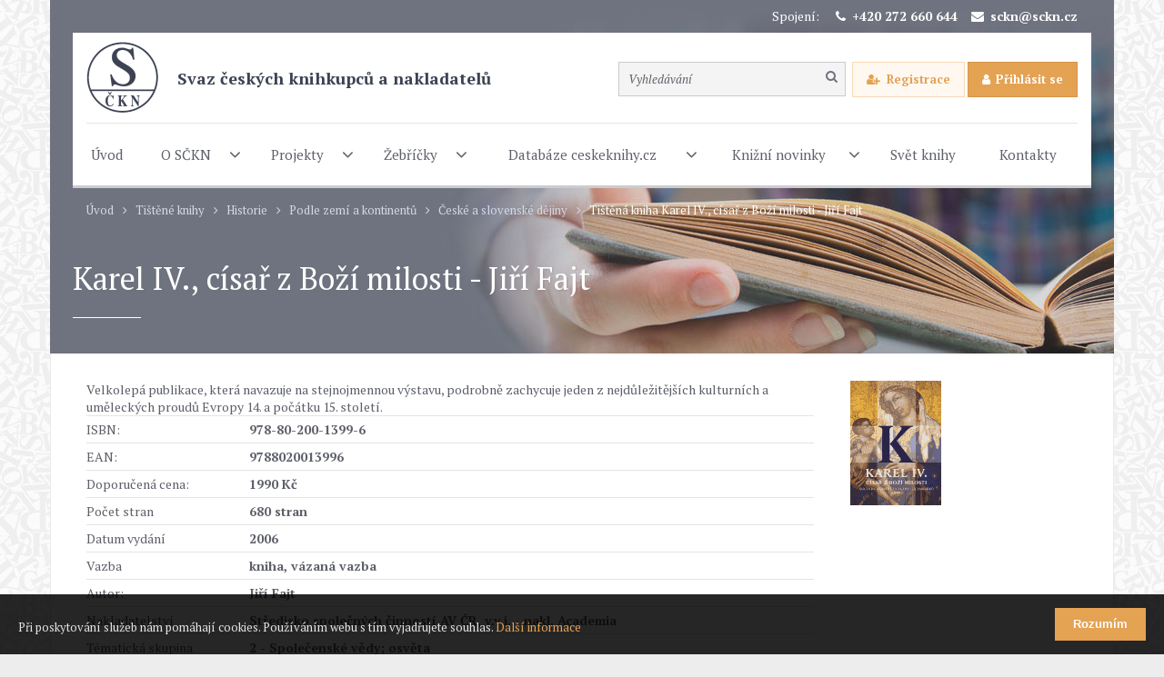

--- FILE ---
content_type: text/html; charset=utf-8
request_url: https://www.sckn.cz/karel-iv-cisa-z-bo-i-milosti-ji-i-fajt-pn-513-515/
body_size: 5046
content:






<!DOCTYPE html>
<html lang="cs" class="responsive-layout">
<head>
	<meta charset="utf-8">
	<meta http-equiv="X-UA-Compatible" content="IE=edge">
	<meta name="robots" content="all">
	<meta name="seznam-wmt" content="My3gViRBTjgDaeNbKCaKyhD8gilicUVo">
	<meta name="description" content="">
	
	
	<meta name="author" content="JIROUT REKLANÍ AGENTURA s.r.o.">

		<meta property="og:title" content="		Tištěná kniha
	Karel IV., císař z Boží milosti - Jiří Fajt
	
 | Svaz českých knihkupců a nakladatelů">
		<meta property="og:site_name" content="Svaz českých knihkupců a nakladatelů">
		<meta property="og:url" content="https://www.sckn.cz/karel-iv-cisa-z-bo-i-milosti-ji-i-fajt-pn-513-515/">

			<meta property="og:image" content="https://www.sckn.cz/front-module/image/logo.png">

		<meta property="og:description" content="">


	<meta content="width=device-width,minimum-scale=1.0" name="viewport">

	<title>		Tištěná kniha
	Karel IV., císař z Boží milosti - Jiří Fajt
	
 | Svaz českých knihkupců a nakladatelů</title>

	<link rel="shortcut icon" href="/front-module/image/favicon.ico">

<script type="text/javascript">WebFontConfig = {
				google: { families: ['PT+Serif:400,400italic,700,700italic:latin,latin-ext'] },
				active:function(){
					document.cookie ='web-font-front-module=1; expires='+(new Date(new Date().getTime() + 86400000)).toGMTString()+'; path=/';
					var html = document.getElementsByTagName('html');
					var htmlClass = html[0].getAttribute('class');
					html[0].setAttribute('class', htmlClass + ' web-font');
				}
			};</script><script src="//ajax.googleapis.com/ajax/libs/webfont/1/webfont.js" type="text/javascript" async defer></script><link href="//fonts.googleapis.com/css?family=PT+Serif:400,400italic,700,700italic&amp;subset=latin,latin-ext" rel="prefetch"><link rel="stylesheet" type="text/css" href="/front-module/temp/cssloader-7d5b34931d3c.css?1685528669">

	<script>
		(function(i,s,o,g,r,a,m){ i['GoogleAnalyticsObject']=r;i[r]=i[r]||function(){
		(i[r].q=i[r].q||[]).push(arguments)},i[r].l=1*new Date();a=s.createElement(o),
		m=s.getElementsByTagName(o)[0];a.async=1;a.src=g;m.parentNode.insertBefore(a,m)
		})(window,document,'script','//www.google-analytics.com/analytics.js','ga');

		ga('create', "UA-103468390-1", 'auto');
		ga('send', 'pageview');
	</script>

	
</head>

<body>
	<div class="header-wrapper">
		<div class="quick-contact-bar-wrapper">
			Spojení: <a href="tel: +420 272 660 644" class="phone">+420 272 660 644</a><a href="mailto:sckn@sckn.cz" class="email">sckn@sckn.cz</a>
		</div>

		<div class="content">			<a class="logo" title="Svaz českých knihkupců a nakladatelů" href="/">
				<img src="/front-module/image/logo.png" alt="Svaz českých knihkupců a nakladatelů">
				<span>Svaz českých knihkupců a&nbsp;nakladatelů</span>
			</a>

	<div class="base-search-wrapper">
		<form action="/search/" method="get" id="frm-BaseSearchForm"><input type="text" name="query" placeholder="Vyhledávání" id="frm-BaseSearchForm-query"><label class="submit"><input type="submit" name="send" value="Hledat"></label><input type="hidden" name="_token_" value="psl7n7l729zyMw8pQSIUcfYxU+2uaOVc20dqc="><input type="hidden" name="page" value="1"><!--[if IE]><input type=IEbug disabled style="display:none"><![endif]-->
</form>

	</div>
			
				<div class="sign-tool-wrapper">
					<a class="button-f button-registration" href="/client/registration/">Registrace</a>
					<a class="button-a control" href="/sign/in/">Přihlásit se</a>
					<div class="form-wrapper">
						<form action="/karel-iv-cisa-z-bo-i-milosti-ji-i-fajt-pn-513-515/" method="post" id="frm-headerSignInForm">
							<div class="input">	
	
	<label for="frm-headerSignInForm-name">E-mail</label>
	
	<br>
	<input type="text" name="name" autocomplete="off" id="frm-headerSignInForm-name" required data-nette-rules='[{"op":":filled","msg":"Prosím vložte E-mail"}]'>
</div>
							<div class="input">	
	
	<label for="frm-headerSignInForm-password">Heslo</label>
	
	<br>
	<input type="password" name="password" autocomplete="off" id="frm-headerSignInForm-password" required data-nette-rules='[{"op":":filled","msg":"Prosím vložte Heslo"}]'>
</div>
							<div class="input">	
	<input type="checkbox" name="remember" id="frm-headerSignInForm-remember"><label for="frm-headerSignInForm-remember">Zůstat přihlášený</label>
</div>
							<a href="#" class="button-a submit-form button-sign-in" data-redirect="ClientSection:" data-form="#frm-headerSignInForm">Přihlásit se</a>
							<center><a href="/sign/forgotten-password/">Zapomenuté heslo</a></center>
						<input type="hidden" name="_token_" value="f5zerrtq0aZmtfdmIjGG5E04t0cfJDfNcv+k8="><input type="hidden" name="year" value=""><input type="hidden" name="week" value=""><input type="hidden" name="redirect" value=""><input type="hidden" name="do" value="headerSignInForm-submit"></form>

					</div>
				</div>

			<div class="main-domain-menu-wrapper">

	<a href="#" class="domain-menu-control" data-menu="main-domain-menu">Menu</a>
<ul 
	class="domain-menu" 
	data-menu="main-domain-menu">
	<li class="root">
		
			<a href="/" 
				
				><span>Úvod</span></a>
		
	</li>
	<li>
		<a href="#" class="domain-menu-control" data-menu="main-domain-menu-item-98"></a>
			<a href="#" data-menu="main-domain-menu-item-98"><span>O SČKN</span></a>
		<ul 
	class="level-2" 
	data-menu="main-domain-menu-item-98">
	<li>
		
			<a href="/organy-sckn/" 
				
				>Orgány SČKN</a>
		
	</li>
	<li>
		
			<a href="/historie/" 
				
				>Historie</a>
		
	</li>
	<li>
		
			<a href="/stanovy/" 
				
				>Stanovy</a>
		
	</li>
	<li>
		
			<a href="/podminky-clenstvi-v-sckn/" 
				
				>Podmínky členství v SČKN</a>
		
	</li>
	<li>
		
			<a href="/prihlaska/" 
				
				>Přihláška</a>
		
	</li>
	<li>
		
			<a href="/clenske-prispevky/" 
				
				>Členské příspěvky</a>
		
	</li>
	<li>
		
			<a href="/databaze-clenu-sckn/" 
				
				>Databáze členů SČKN</a>
		
	</li>
	<li>
		
			<a href="/vzory-pro-nakladatele/" 
				
				>Vzory pro nakladatele (smlouvy, licence reklamační řád)</a>
		
	</li>
	<li>
		
			<a href="/legislativa-pro-knihkupce-a-nakladatele/" 
				
				>Legislativa pro knihkupce a nakladatele</a>
		
	</li>
	<li>
		<a href="#" class="domain-menu-control" data-menu="main-domain-menu-item-128"></a>
			<a href="/svazova-agenda/" 
				
				data-menu="main-domain-menu-item-128">Svazová agenda</a>
		<ul 
	class="level-3" 
	data-menu="main-domain-menu-item-128">
	<li>
		
			<a href="/zapisy-ze-zasedani-predstavenstva/" 
				
				>Zápisy ze zasedání představenstva</a>
		
	</li>
	<li>
		
			<a href="/zapisy-ze-clenskych-schuzi/" 
				
				>Zápisy ze členských schůzí</a>
		
	</li>
	<li>
		
			<a href="/rozpocty/" 
				
				>Rozpočty</a>
		
	</li>
</ul>
	</li>
	<li>
		
			<a href="/loga-ke-stazeni/" 
				
				>Loga ke stažení</a>
		
	</li>
</ul>
	</li>
	<li>
		<a href="#" class="domain-menu-control" data-menu="main-domain-menu-item-96"></a>
			<a href="#" data-menu="main-domain-menu-item-96"><span>Projekty</span></a>
		<ul 
	class="level-2" 
	data-menu="main-domain-menu-item-96">
	<li>
		
			<a href="http://www.knihatislusi.cz/" 
				target="_blank"
				>Kampaň Kniha ti sluší</a>
		
	</li>
	<li>
		
			<a href="/zpravy-o-ceskem-kniznim-trhu/" 
				
				>Zprávy o českém knižním trhu</a>
		
	</li>
	<li>
		
			<a href="http://www.nejlepsiknihydetem.cz/" 
				target="_blank"
				>Katalog Nejlepší knihy dětem</a>
		
	</li>
	<li>
		
			<a href="http://www.cenajirihoortena.cz/" 
				target="_blank"
				>Cena Jiřího Ortena</a>
		
	</li>
	<li>
		
			<a href="/kniha-zavislost-na-cely-zivot/" 
				
				>Kniha - závislost na celý život</a>
		
	</li>
	<li>
		
			<a href="/projekt-efektivni-vzdelavani-knihkupcu-a-nakladatelu-je-spolufinancovan-evropskou-unii/" 
				
				>Projekt Efektivní vzdělávání knihkupců a nakladatelů je spolufinancován Evropskou unií.</a>
		
	</li>
</ul>
	</li>
	<li>
		<a href="#" class="domain-menu-control" data-menu="main-domain-menu-item-94"></a>
			<a href="#" data-menu="main-domain-menu-item-94"><span>Žebříčky</span></a>
		<ul 
	class="level-2" 
	data-menu="main-domain-menu-item-94">
	<li>
		
			<a href="/zebricek-tistene-knihy/" 
				
				>Žebříček: tištěné knihy</a>
		
	</li>
	<li>
		
			<a href="/zebricek-audioknihy/" 
				
				>Žebříček: audioknihy</a>
		
	</li>
	<li>
		
			<a href="/zebricek-e-knihy/" 
				
				>Žebříček: e-knihy</a>
		
	</li>
</ul>
	</li>
	<li>
		<a href="#" class="domain-menu-control" data-menu="main-domain-menu-item-106"></a>
			<a href="#" data-menu="main-domain-menu-item-106"><span>Databáze ceskeknihy.cz</span></a>
		<ul 
	class="level-2" 
	data-menu="main-domain-menu-item-106">
	<li>
		
			<a href="/novinky-ke-stazeni/" 
				
				>Novinky ke stažení</a>
		
	</li>
	<li>
		
			<a href="/audioknihy-8894-ca-8894/?page=1" 
				
				>Audioknihy</a>
		
	</li>
	<li>
		
			<a href="/e-knihy-ca-3623/?page=1" 
				
				>E-knihy</a>
		
	</li>
	<li>
		
			<a href="/tistene-knihy-ca-206/?page=1" 
				
				>Tištěné knihy</a>
		
	</li>
</ul>
	</li>
	<li>
		<a href="#" class="domain-menu-control" data-menu="main-domain-menu-item-95"></a>
			<a href="/knizni-novinky/" 
				
				data-menu="main-domain-menu-item-95"><span>Knižní novinky</span></a>
		<ul 
	class="level-2" 
	data-menu="main-domain-menu-item-95">
	<li>
		
			<a href="/knizni-novinky-informace/" 
				
				>Knižní novinky - informace</a>
		
	</li>
	<li>
		
			<a href="/archiv-cisel-kn/" 
				
				>Archiv čísel KN</a>
		
	</li>
	<li>
		
			<a href="/nabidkova-povinnost/" 
				
				>Nabídková povinnost</a>
		
	</li>
</ul>
	</li>
	<li>
		
			<a href="https://www.svetknihy.cz/" 
				target="_blank"
				><span>Svět knihy</span></a>
		
	</li>
	<li>
		
			<a href="/kontakty/" 
				
				><span>Kontakty</span></a>
		
	</li>
</ul>			</div>
		</div>

		<div class="breadcrumb-menu-wrapper">			<a class="root" title="Úvod" href="/">Úvod</a><a href="/tistene-knihy-ca-206/">Tištěné knihy</a><a href="/3327-historie-ca-3327/">Historie</a><a href="/podle-zem-a-kontinent-ca-3351/">Podle zemí a kontinentů</a><a href="/esk-a-slovensk-d-jiny-ca-3356/">České a slovenské dějiny</a><a href="/karel-iv-cisa-z-bo-i-milosti-ji-i-fajt-pn-513-515/">		Tištěná kniha
	Karel IV., císař z Boží milosti - Jiří Fajt
	
</a>

		</div>

				<h1>Karel IV., císař z Boží milosti - Jiří Fajt</h1>


	</div>

	

	<div class="main-wrapper" id="main-wrapper">
		<div class="content">
			
	<div class="product-detail-wrapper">
		<div class="left-side">
				Velkolepá publikace, která navazuje na stejnojmennou výstavu, podrobně zachycuje jeden z nejdůležitějších kulturních a uměleckých proudů Evropy 14. a počátku 15. století.

			<table class="parameter-list">
						<tr><td>ISBN:</td><th>978-80-200-1399-6</th></tr>
						<tr><td>EAN:</td><th>9788020013996</th></tr>
					<tr><td>Doporučená cena:</td><th>1990 Kč</th></tr>
				<tr>
					<td>Počet stran</td>
					<th>680 stran</th>
				</tr>
				<tr>
					<td>Datum vydání</td>
					<th>2006</th>
				</tr>
				<tr>
					<td>Vazba</td>
					<th>kniha, vázaná vazba</th>
				</tr>

					<tr>
							<td>Autor:</td>
						<th>Jiří Fajt</th>
					</tr>

				<tr>
					<td>Nakladatelství</td>
					<th>Středisko společných činností AV ČR, v.v.i. - nakl. Academia</th>
				</tr>

				
				<tr>
					<td>Tématická skupina</td>
					<th>2 - Společenské vědy; osvěta</th>
				</tr>

			</table>
		</div>
		<div class="right-side">
			<div class="image main-image">
						<a href="/file/image/optimized/product-main/large/befc55a689bec0c80274622d619dffb7.gif" class="popup-link">
							<img src="/file/image/optimized/product-main/detail-preview/befc55a689bec0c80274622d619dffb7.gif" alt="Karel IV., císař z Boží milosti - Jiří Fajt" title="Karel IV., císař z Boží milosti - Jiří Fajt">
						</a>
			</div>
		</div>
	</div>
	

		</div>
	</div>

	<div class="footer-wrapper">
		<div class="content">
			

			<div class="subscribe-newsletter-wrapper">
				<h2>Získejte každý týden přehled o nových titulech, o žebříčku nejprodávanějších knih či o novém čísle časopisu Knižní novinky do Vašeho e-mailu.</h2>

				<div class="form-wrapper">
					<form action="/karel-iv-cisa-z-bo-i-milosti-ji-i-fajt-pn-513-515/" method="post" id="frm-subscribeNewsletterForm">
	
	<input type="text" name="email" id="frm-subscribeNewsletterForm-email" required data-nette-rules='[{"op":":filled","msg":"Prosím vložte E-mail"},{"op":":email","msg":"Pole \"E-mail\" musí být platný e-mail"}]'>
	
	<input type="text" name="name" id="frm-subscribeNewsletterForm-name" class="name">
					<div class="checkbox-list">
						<ul>
								<li>	
	<input type="checkbox" name="category_recipients_id[]" id="frm-subscribeNewsletterForm-category_recipients_id-8" data-nette-rules='[{"op":":filled","msg":"Prosím vyberte Kategorie příjemců"}]' value="8">

									<label for="frm-subscribeNewsletterForm-category_recipients_id-8">
										Přehled knižních novinek
									</label>
								</li>
								<li>	
	<input type="checkbox" name="category_recipients_id[]" id="frm-subscribeNewsletterForm-category_recipients_id-14" data-nette-rules='[{"op":":filled","msg":"Prosím vyberte Kategorie příjemců"}]' value="14">

									<label for="frm-subscribeNewsletterForm-category_recipients_id-14">
										Žebříček
									</label>
								</li>
								<li>	
	<input type="checkbox" name="category_recipients_id[]" id="frm-subscribeNewsletterForm-category_recipients_id-19" data-nette-rules='[{"op":":filled","msg":"Prosím vyberte Kategorie příjemců"}]' value="19">

									<label for="frm-subscribeNewsletterForm-category_recipients_id-19">
										Nové číslo časopisu Knižní novinky
									</label>
								</li>
						</ul>
					</div>
					<div class="checkbox-list">
						<ul>
							<li>
	
	<input type="checkbox" name="agreement" id="frm-subscribeNewsletterForm-agreement" required data-nette-rules='[{"op":":filled","msg":"Prosím vyberte "}]'><label for="frm-subscribeNewsletterForm-agreement"></label>
								<span class="gdpr-label"><a href="/souhlas-se-zpracovanim-osobnich-udaju/" target="_blank">Potvrzuji seznámení s informací o zpracování osobních údajů</a></span>
							</li></ul>
					</div>
					<input type="submit" name="send" value="Přihlásit odběr" class="button-a">
					<input type="hidden" name="_token_" value="rbce562fxpPU1OfjKNq0iGnaKEC3pmk+OiKdo="><input type="hidden" name="do" value="subscribeNewsletterForm-submit"></form>

				</div>

				<p>Pro registraci stačí vybrat položku a vložit Vaši e-mailovou adresu.</p>
			</div>

			<div class="copyright">
				<div class="sckn">
					&copy; 2009 - 2017 Svaz českých knihkupců a nakladatelů
				</div>

				<div class="jirout-reklamy">
					<a href="/jirout-reklamy/" title="JIROUT REKLANÍ AGENTURA s.r.o.">
						Webové stránky vytvořilo reklamní studio <span>JIROUT REKLANÍ AGENTURA s.r.o.</span>
					</a>
				</div>
			</div>

			<div class="footer-menu"><ul 
	class="domain-menu" 
	data-menu="footer-domain-menu">
	<li>
		
			<a href="/souhlas-se-zpracovanim-osobnich-udaju/" 
				
				><span>Zpracování osobních údajů</span></a>
		
	</li>
</ul></div>
		</div>
	</div>

	<div id="eu-cookies">
		<span>Při poskytování služeb nám pomáhají cookies. Používáním webu s tím vyjadřujete souhlas.
		<a href="https://www.google.com/policies/technologies/cookies/" target="_blank">Další informace</a></span>
		<button>Rozumím</button>
	</div>
	<noscript><style>#eu-cookies { display:none }</style></noscript>
	<script>
		var Previous = "Předchozí (levá šipka)",
			Next = "Následující (pravá šipka)",
			Of = "z",
			Close = "Zavřít";
	</script>

<script type="text/javascript" src="/front-module/temp/jsloader-e1b17d2bdf3f.js?1718715244"></script>

	<script src="https://www.google.com/recaptcha/api.js" async defer></script>
	
	
</body>
</html>

--- FILE ---
content_type: text/css
request_url: https://www.sckn.cz/front-module/temp/cssloader-7d5b34931d3c.css?1685528669
body_size: 28882
content:
@font-face{font-family:'FontAwesome';src:url('/front-module/font/font-awesome-4.7.0/fontawesome-webfont.eot?v=4.7.0');src:url('/front-module/font/font-awesome-4.7.0/fontawesome-webfont.eot?#iefix&v=4.7.0') format('embedded-opentype'), url('/front-module/font/font-awesome-4.7.0/fontawesome-webfont.woff2?v=4.7.0') format('woff2'), url('/front-module/font/font-awesome-4.7.0/fontawesome-webfont.woff?v=4.7.0') format('woff'), url('/front-module/font/font-awesome-4.7.0/fontawesome-webfont.ttf?v=4.7.0') format('truetype'), url('/front-module/font/font-awesome-4.7.0/fontawesome-webfont.svg?v=4.7.0#fontawesomeregular') format('svg');font-weight:normal;font-style:normal}@font-face{font-family:'FontAwesome';src:url('../fonts/fontawesome-webfont.eot?v=4.7.0');src:url('../fonts/fontawesome-webfont.eot?#iefix&v=4.7.0') format('embedded-opentype'),url('../fonts/fontawesome-webfont.woff2?v=4.7.0') format('woff2'),url('../fonts/fontawesome-webfont.woff?v=4.7.0') format('woff'),url('../fonts/fontawesome-webfont.ttf?v=4.7.0') format('truetype'),url('../fonts/fontawesome-webfont.svg?v=4.7.0#fontawesomeregular') format('svg');font-weight:normal;font-style:normal}.fa{display:inline-block;font:normal normal normal 14px/1 FontAwesome;font-size:inherit;text-rendering:auto;-webkit-font-smoothing:antialiased;-moz-osx-font-smoothing:grayscale}.fa-lg{font-size:1.33333333em;line-height:.75em;vertical-align:-15%}.fa-2x{font-size:2em}.fa-3x{font-size:3em}.fa-4x{font-size:4em}.fa-5x{font-size:5em}.fa-fw{width:1.28571429em;text-align:center}.fa-ul{padding-left:0;margin-left:2.14285714em;list-style-type:none}.fa-ul>li{position:relative}.fa-li{position:absolute;left:-2.14285714em;width:2.14285714em;top:.14285714em;text-align:center}.fa-li.fa-lg{left:-1.85714286em}.fa-border{padding:.2em .25em .15em;border:solid .08em #eee;border-radius:.1em}.fa-pull-left{float:left}.fa-pull-right{float:right}.fa.fa-pull-left{margin-right:.3em}.fa.fa-pull-right{margin-left:.3em}.pull-right{float:right}.pull-left{float:left}.fa.pull-left{margin-right:.3em}.fa.pull-right{margin-left:.3em}.fa-spin{-webkit-animation:fa-spin 2s infinite linear;animation:fa-spin 2s infinite linear}.fa-pulse{-webkit-animation:fa-spin 1s infinite steps(8);animation:fa-spin 1s infinite steps(8)}@-webkit-keyframes fa-spin{0%{-webkit-transform:rotate(0deg);transform:rotate(0deg);}100%{-webkit-transform:rotate(359deg);transform:rotate(359deg);}}@keyframes fa-spin{0%{-webkit-transform:rotate(0deg);transform:rotate(0deg);}100%{-webkit-transform:rotate(359deg);transform:rotate(359deg);}}.fa-rotate-90{-ms-filter:"progid:DXImageTransform.Microsoft.BasicImage(rotation=1)";-webkit-transform:rotate(90deg);-ms-transform:rotate(90deg);transform:rotate(90deg)}.fa-rotate-180{-ms-filter:"progid:DXImageTransform.Microsoft.BasicImage(rotation=2)";-webkit-transform:rotate(180deg);-ms-transform:rotate(180deg);transform:rotate(180deg)}.fa-rotate-270{-ms-filter:"progid:DXImageTransform.Microsoft.BasicImage(rotation=3)";-webkit-transform:rotate(270deg);-ms-transform:rotate(270deg);transform:rotate(270deg)}.fa-flip-horizontal{-ms-filter:"progid:DXImageTransform.Microsoft.BasicImage(rotation=0, mirror=1)";-webkit-transform:scale(-1, 1);-ms-transform:scale(-1, 1);transform:scale(-1, 1)}.fa-flip-vertical{-ms-filter:"progid:DXImageTransform.Microsoft.BasicImage(rotation=2, mirror=1)";-webkit-transform:scale(1, -1);-ms-transform:scale(1, -1);transform:scale(1, -1)}:root .fa-rotate-90,:root .fa-rotate-180,:root .fa-rotate-270,:root .fa-flip-horizontal,:root .fa-flip-vertical{filter:none}.fa-stack{position:relative;display:inline-block;width:2em;height:2em;line-height:2em;vertical-align:middle}.fa-stack-1x,.fa-stack-2x{position:absolute;left:0;width:100%;text-align:center}.fa-stack-1x{line-height:inherit}.fa-stack-2x{font-size:2em}.fa-inverse{color:#fff}.fa-glass:before{content:"\f000"}.fa-music:before{content:"\f001"}.fa-search:before{content:"\f002"}.fa-envelope-o:before{content:"\f003"}.fa-heart:before{content:"\f004"}.fa-star:before{content:"\f005"}.fa-star-o:before{content:"\f006"}.fa-user:before{content:"\f007"}.fa-film:before{content:"\f008"}.fa-th-large:before{content:"\f009"}.fa-th:before{content:"\f00a"}.fa-th-list:before{content:"\f00b"}.fa-check:before{content:"\f00c"}.fa-remove:before,.fa-close:before,.fa-times:before{content:"\f00d"}.fa-search-plus:before{content:"\f00e"}.fa-search-minus:before{content:"\f010"}.fa-power-off:before{content:"\f011"}.fa-signal:before{content:"\f012"}.fa-gear:before,.fa-cog:before{content:"\f013"}.fa-trash-o:before{content:"\f014"}.fa-home:before{content:"\f015"}.fa-file-o:before{content:"\f016"}.fa-clock-o:before{content:"\f017"}.fa-road:before{content:"\f018"}.fa-download:before{content:"\f019"}.fa-arrow-circle-o-down:before{content:"\f01a"}.fa-arrow-circle-o-up:before{content:"\f01b"}.fa-inbox:before{content:"\f01c"}.fa-play-circle-o:before{content:"\f01d"}.fa-rotate-right:before,.fa-repeat:before{content:"\f01e"}.fa-refresh:before{content:"\f021"}.fa-list-alt:before{content:"\f022"}.fa-lock:before{content:"\f023"}.fa-flag:before{content:"\f024"}.fa-headphones:before{content:"\f025"}.fa-volume-off:before{content:"\f026"}.fa-volume-down:before{content:"\f027"}.fa-volume-up:before{content:"\f028"}.fa-qrcode:before{content:"\f029"}.fa-barcode:before{content:"\f02a"}.fa-tag:before{content:"\f02b"}.fa-tags:before{content:"\f02c"}.fa-book:before{content:"\f02d"}.fa-bookmark:before{content:"\f02e"}.fa-print:before{content:"\f02f"}.fa-camera:before{content:"\f030"}.fa-font:before{content:"\f031"}.fa-bold:before{content:"\f032"}.fa-italic:before{content:"\f033"}.fa-text-height:before{content:"\f034"}.fa-text-width:before{content:"\f035"}.fa-align-left:before{content:"\f036"}.fa-align-center:before{content:"\f037"}.fa-align-right:before{content:"\f038"}.fa-align-justify:before{content:"\f039"}.fa-list:before{content:"\f03a"}.fa-dedent:before,.fa-outdent:before{content:"\f03b"}.fa-indent:before{content:"\f03c"}.fa-video-camera:before{content:"\f03d"}.fa-photo:before,.fa-image:before,.fa-picture-o:before{content:"\f03e"}.fa-pencil:before{content:"\f040"}.fa-map-marker:before{content:"\f041"}.fa-adjust:before{content:"\f042"}.fa-tint:before{content:"\f043"}.fa-edit:before,.fa-pencil-square-o:before{content:"\f044"}.fa-share-square-o:before{content:"\f045"}.fa-check-square-o:before{content:"\f046"}.fa-arrows:before{content:"\f047"}.fa-step-backward:before{content:"\f048"}.fa-fast-backward:before{content:"\f049"}.fa-backward:before{content:"\f04a"}.fa-play:before{content:"\f04b"}.fa-pause:before{content:"\f04c"}.fa-stop:before{content:"\f04d"}.fa-forward:before{content:"\f04e"}.fa-fast-forward:before{content:"\f050"}.fa-step-forward:before{content:"\f051"}.fa-eject:before{content:"\f052"}.fa-chevron-left:before{content:"\f053"}.fa-chevron-right:before{content:"\f054"}.fa-plus-circle:before{content:"\f055"}.fa-minus-circle:before{content:"\f056"}.fa-times-circle:before{content:"\f057"}.fa-check-circle:before{content:"\f058"}.fa-question-circle:before{content:"\f059"}.fa-info-circle:before{content:"\f05a"}.fa-crosshairs:before{content:"\f05b"}.fa-times-circle-o:before{content:"\f05c"}.fa-check-circle-o:before{content:"\f05d"}.fa-ban:before{content:"\f05e"}.fa-arrow-left:before{content:"\f060"}.fa-arrow-right:before{content:"\f061"}.fa-arrow-up:before{content:"\f062"}.fa-arrow-down:before{content:"\f063"}.fa-mail-forward:before,.fa-share:before{content:"\f064"}.fa-expand:before{content:"\f065"}.fa-compress:before{content:"\f066"}.fa-plus:before{content:"\f067"}.fa-minus:before{content:"\f068"}.fa-asterisk:before{content:"\f069"}.fa-exclamation-circle:before{content:"\f06a"}.fa-gift:before{content:"\f06b"}.fa-leaf:before{content:"\f06c"}.fa-fire:before{content:"\f06d"}.fa-eye:before{content:"\f06e"}.fa-eye-slash:before{content:"\f070"}.fa-warning:before,.fa-exclamation-triangle:before{content:"\f071"}.fa-plane:before{content:"\f072"}.fa-calendar:before{content:"\f073"}.fa-random:before{content:"\f074"}.fa-comment:before{content:"\f075"}.fa-magnet:before{content:"\f076"}.fa-chevron-up:before{content:"\f077"}.fa-chevron-down:before{content:"\f078"}.fa-retweet:before{content:"\f079"}.fa-shopping-cart:before{content:"\f07a"}.fa-folder:before{content:"\f07b"}.fa-folder-open:before{content:"\f07c"}.fa-arrows-v:before{content:"\f07d"}.fa-arrows-h:before{content:"\f07e"}.fa-bar-chart-o:before,.fa-bar-chart:before{content:"\f080"}.fa-twitter-square:before{content:"\f081"}.fa-facebook-square:before{content:"\f082"}.fa-camera-retro:before{content:"\f083"}.fa-key:before{content:"\f084"}.fa-gears:before,.fa-cogs:before{content:"\f085"}.fa-comments:before{content:"\f086"}.fa-thumbs-o-up:before{content:"\f087"}.fa-thumbs-o-down:before{content:"\f088"}.fa-star-half:before{content:"\f089"}.fa-heart-o:before{content:"\f08a"}.fa-sign-out:before{content:"\f08b"}.fa-linkedin-square:before{content:"\f08c"}.fa-thumb-tack:before{content:"\f08d"}.fa-external-link:before{content:"\f08e"}.fa-sign-in:before{content:"\f090"}.fa-trophy:before{content:"\f091"}.fa-github-square:before{content:"\f092"}.fa-upload:before{content:"\f093"}.fa-lemon-o:before{content:"\f094"}.fa-phone:before{content:"\f095"}.fa-square-o:before{content:"\f096"}.fa-bookmark-o:before{content:"\f097"}.fa-phone-square:before{content:"\f098"}.fa-twitter:before{content:"\f099"}.fa-facebook-f:before,.fa-facebook:before{content:"\f09a"}.fa-github:before{content:"\f09b"}.fa-unlock:before{content:"\f09c"}.fa-credit-card:before{content:"\f09d"}.fa-feed:before,.fa-rss:before{content:"\f09e"}.fa-hdd-o:before{content:"\f0a0"}.fa-bullhorn:before{content:"\f0a1"}.fa-bell:before{content:"\f0f3"}.fa-certificate:before{content:"\f0a3"}.fa-hand-o-right:before{content:"\f0a4"}.fa-hand-o-left:before{content:"\f0a5"}.fa-hand-o-up:before{content:"\f0a6"}.fa-hand-o-down:before{content:"\f0a7"}.fa-arrow-circle-left:before{content:"\f0a8"}.fa-arrow-circle-right:before{content:"\f0a9"}.fa-arrow-circle-up:before{content:"\f0aa"}.fa-arrow-circle-down:before{content:"\f0ab"}.fa-globe:before{content:"\f0ac"}.fa-wrench:before{content:"\f0ad"}.fa-tasks:before{content:"\f0ae"}.fa-filter:before{content:"\f0b0"}.fa-briefcase:before{content:"\f0b1"}.fa-arrows-alt:before{content:"\f0b2"}.fa-group:before,.fa-users:before{content:"\f0c0"}.fa-chain:before,.fa-link:before{content:"\f0c1"}.fa-cloud:before{content:"\f0c2"}.fa-flask:before{content:"\f0c3"}.fa-cut:before,.fa-scissors:before{content:"\f0c4"}.fa-copy:before,.fa-files-o:before{content:"\f0c5"}.fa-paperclip:before{content:"\f0c6"}.fa-save:before,.fa-floppy-o:before{content:"\f0c7"}.fa-square:before{content:"\f0c8"}.fa-navicon:before,.fa-reorder:before,.fa-bars:before{content:"\f0c9"}.fa-list-ul:before{content:"\f0ca"}.fa-list-ol:before{content:"\f0cb"}.fa-strikethrough:before{content:"\f0cc"}.fa-underline:before{content:"\f0cd"}.fa-table:before{content:"\f0ce"}.fa-magic:before{content:"\f0d0"}.fa-truck:before{content:"\f0d1"}.fa-pinterest:before{content:"\f0d2"}.fa-pinterest-square:before{content:"\f0d3"}.fa-google-plus-square:before{content:"\f0d4"}.fa-google-plus:before{content:"\f0d5"}.fa-money:before{content:"\f0d6"}.fa-caret-down:before{content:"\f0d7"}.fa-caret-up:before{content:"\f0d8"}.fa-caret-left:before{content:"\f0d9"}.fa-caret-right:before{content:"\f0da"}.fa-columns:before{content:"\f0db"}.fa-unsorted:before,.fa-sort:before{content:"\f0dc"}.fa-sort-down:before,.fa-sort-desc:before{content:"\f0dd"}.fa-sort-up:before,.fa-sort-asc:before{content:"\f0de"}.fa-envelope:before{content:"\f0e0"}.fa-linkedin:before{content:"\f0e1"}.fa-rotate-left:before,.fa-undo:before{content:"\f0e2"}.fa-legal:before,.fa-gavel:before{content:"\f0e3"}.fa-dashboard:before,.fa-tachometer:before{content:"\f0e4"}.fa-comment-o:before{content:"\f0e5"}.fa-comments-o:before{content:"\f0e6"}.fa-flash:before,.fa-bolt:before{content:"\f0e7"}.fa-sitemap:before{content:"\f0e8"}.fa-umbrella:before{content:"\f0e9"}.fa-paste:before,.fa-clipboard:before{content:"\f0ea"}.fa-lightbulb-o:before{content:"\f0eb"}.fa-exchange:before{content:"\f0ec"}.fa-cloud-download:before{content:"\f0ed"}.fa-cloud-upload:before{content:"\f0ee"}.fa-user-md:before{content:"\f0f0"}.fa-stethoscope:before{content:"\f0f1"}.fa-suitcase:before{content:"\f0f2"}.fa-bell-o:before{content:"\f0a2"}.fa-coffee:before{content:"\f0f4"}.fa-cutlery:before{content:"\f0f5"}.fa-file-text-o:before{content:"\f0f6"}.fa-building-o:before{content:"\f0f7"}.fa-hospital-o:before{content:"\f0f8"}.fa-ambulance:before{content:"\f0f9"}.fa-medkit:before{content:"\f0fa"}.fa-fighter-jet:before{content:"\f0fb"}.fa-beer:before{content:"\f0fc"}.fa-h-square:before{content:"\f0fd"}.fa-plus-square:before{content:"\f0fe"}.fa-angle-double-left:before{content:"\f100"}.fa-angle-double-right:before{content:"\f101"}.fa-angle-double-up:before{content:"\f102"}.fa-angle-double-down:before{content:"\f103"}.fa-angle-left:before{content:"\f104"}.fa-angle-right:before{content:"\f105"}.fa-angle-up:before{content:"\f106"}.fa-angle-down:before{content:"\f107"}.fa-desktop:before{content:"\f108"}.fa-laptop:before{content:"\f109"}.fa-tablet:before{content:"\f10a"}.fa-mobile-phone:before,.fa-mobile:before{content:"\f10b"}.fa-circle-o:before{content:"\f10c"}.fa-quote-left:before{content:"\f10d"}.fa-quote-right:before{content:"\f10e"}.fa-spinner:before{content:"\f110"}.fa-circle:before{content:"\f111"}.fa-mail-reply:before,.fa-reply:before{content:"\f112"}.fa-github-alt:before{content:"\f113"}.fa-folder-o:before{content:"\f114"}.fa-folder-open-o:before{content:"\f115"}.fa-smile-o:before{content:"\f118"}.fa-frown-o:before{content:"\f119"}.fa-meh-o:before{content:"\f11a"}.fa-gamepad:before{content:"\f11b"}.fa-keyboard-o:before{content:"\f11c"}.fa-flag-o:before{content:"\f11d"}.fa-flag-checkered:before{content:"\f11e"}.fa-terminal:before{content:"\f120"}.fa-code:before{content:"\f121"}.fa-mail-reply-all:before,.fa-reply-all:before{content:"\f122"}.fa-star-half-empty:before,.fa-star-half-full:before,.fa-star-half-o:before{content:"\f123"}.fa-location-arrow:before{content:"\f124"}.fa-crop:before{content:"\f125"}.fa-code-fork:before{content:"\f126"}.fa-unlink:before,.fa-chain-broken:before{content:"\f127"}.fa-question:before{content:"\f128"}.fa-info:before{content:"\f129"}.fa-exclamation:before{content:"\f12a"}.fa-superscript:before{content:"\f12b"}.fa-subscript:before{content:"\f12c"}.fa-eraser:before{content:"\f12d"}.fa-puzzle-piece:before{content:"\f12e"}.fa-microphone:before{content:"\f130"}.fa-microphone-slash:before{content:"\f131"}.fa-shield:before{content:"\f132"}.fa-calendar-o:before{content:"\f133"}.fa-fire-extinguisher:before{content:"\f134"}.fa-rocket:before{content:"\f135"}.fa-maxcdn:before{content:"\f136"}.fa-chevron-circle-left:before{content:"\f137"}.fa-chevron-circle-right:before{content:"\f138"}.fa-chevron-circle-up:before{content:"\f139"}.fa-chevron-circle-down:before{content:"\f13a"}.fa-html5:before{content:"\f13b"}.fa-css3:before{content:"\f13c"}.fa-anchor:before{content:"\f13d"}.fa-unlock-alt:before{content:"\f13e"}.fa-bullseye:before{content:"\f140"}.fa-ellipsis-h:before{content:"\f141"}.fa-ellipsis-v:before{content:"\f142"}.fa-rss-square:before{content:"\f143"}.fa-play-circle:before{content:"\f144"}.fa-ticket:before{content:"\f145"}.fa-minus-square:before{content:"\f146"}.fa-minus-square-o:before{content:"\f147"}.fa-level-up:before{content:"\f148"}.fa-level-down:before{content:"\f149"}.fa-check-square:before{content:"\f14a"}.fa-pencil-square:before{content:"\f14b"}.fa-external-link-square:before{content:"\f14c"}.fa-share-square:before{content:"\f14d"}.fa-compass:before{content:"\f14e"}.fa-toggle-down:before,.fa-caret-square-o-down:before{content:"\f150"}.fa-toggle-up:before,.fa-caret-square-o-up:before{content:"\f151"}.fa-toggle-right:before,.fa-caret-square-o-right:before{content:"\f152"}.fa-euro:before,.fa-eur:before{content:"\f153"}.fa-gbp:before{content:"\f154"}.fa-dollar:before,.fa-usd:before{content:"\f155"}.fa-rupee:before,.fa-inr:before{content:"\f156"}.fa-cny:before,.fa-rmb:before,.fa-yen:before,.fa-jpy:before{content:"\f157"}.fa-ruble:before,.fa-rouble:before,.fa-rub:before{content:"\f158"}.fa-won:before,.fa-krw:before{content:"\f159"}.fa-bitcoin:before,.fa-btc:before{content:"\f15a"}.fa-file:before{content:"\f15b"}.fa-file-text:before{content:"\f15c"}.fa-sort-alpha-asc:before{content:"\f15d"}.fa-sort-alpha-desc:before{content:"\f15e"}.fa-sort-amount-asc:before{content:"\f160"}.fa-sort-amount-desc:before{content:"\f161"}.fa-sort-numeric-asc:before{content:"\f162"}.fa-sort-numeric-desc:before{content:"\f163"}.fa-thumbs-up:before{content:"\f164"}.fa-thumbs-down:before{content:"\f165"}.fa-youtube-square:before{content:"\f166"}.fa-youtube:before{content:"\f167"}.fa-xing:before{content:"\f168"}.fa-xing-square:before{content:"\f169"}.fa-youtube-play:before{content:"\f16a"}.fa-dropbox:before{content:"\f16b"}.fa-stack-overflow:before{content:"\f16c"}.fa-instagram:before{content:"\f16d"}.fa-flickr:before{content:"\f16e"}.fa-adn:before{content:"\f170"}.fa-bitbucket:before{content:"\f171"}.fa-bitbucket-square:before{content:"\f172"}.fa-tumblr:before{content:"\f173"}.fa-tumblr-square:before{content:"\f174"}.fa-long-arrow-down:before{content:"\f175"}.fa-long-arrow-up:before{content:"\f176"}.fa-long-arrow-left:before{content:"\f177"}.fa-long-arrow-right:before{content:"\f178"}.fa-apple:before{content:"\f179"}.fa-windows:before{content:"\f17a"}.fa-android:before{content:"\f17b"}.fa-linux:before{content:"\f17c"}.fa-dribbble:before{content:"\f17d"}.fa-skype:before{content:"\f17e"}.fa-foursquare:before{content:"\f180"}.fa-trello:before{content:"\f181"}.fa-female:before{content:"\f182"}.fa-male:before{content:"\f183"}.fa-gittip:before,.fa-gratipay:before{content:"\f184"}.fa-sun-o:before{content:"\f185"}.fa-moon-o:before{content:"\f186"}.fa-archive:before{content:"\f187"}.fa-bug:before{content:"\f188"}.fa-vk:before{content:"\f189"}.fa-weibo:before{content:"\f18a"}.fa-renren:before{content:"\f18b"}.fa-pagelines:before{content:"\f18c"}.fa-stack-exchange:before{content:"\f18d"}.fa-arrow-circle-o-right:before{content:"\f18e"}.fa-arrow-circle-o-left:before{content:"\f190"}.fa-toggle-left:before,.fa-caret-square-o-left:before{content:"\f191"}.fa-dot-circle-o:before{content:"\f192"}.fa-wheelchair:before{content:"\f193"}.fa-vimeo-square:before{content:"\f194"}.fa-turkish-lira:before,.fa-try:before{content:"\f195"}.fa-plus-square-o:before{content:"\f196"}.fa-space-shuttle:before{content:"\f197"}.fa-slack:before{content:"\f198"}.fa-envelope-square:before{content:"\f199"}.fa-wordpress:before{content:"\f19a"}.fa-openid:before{content:"\f19b"}.fa-institution:before,.fa-bank:before,.fa-university:before{content:"\f19c"}.fa-mortar-board:before,.fa-graduation-cap:before{content:"\f19d"}.fa-yahoo:before{content:"\f19e"}.fa-google:before{content:"\f1a0"}.fa-reddit:before{content:"\f1a1"}.fa-reddit-square:before{content:"\f1a2"}.fa-stumbleupon-circle:before{content:"\f1a3"}.fa-stumbleupon:before{content:"\f1a4"}.fa-delicious:before{content:"\f1a5"}.fa-digg:before{content:"\f1a6"}.fa-pied-piper-pp:before{content:"\f1a7"}.fa-pied-piper-alt:before{content:"\f1a8"}.fa-drupal:before{content:"\f1a9"}.fa-joomla:before{content:"\f1aa"}.fa-language:before{content:"\f1ab"}.fa-fax:before{content:"\f1ac"}.fa-building:before{content:"\f1ad"}.fa-child:before{content:"\f1ae"}.fa-paw:before{content:"\f1b0"}.fa-spoon:before{content:"\f1b1"}.fa-cube:before{content:"\f1b2"}.fa-cubes:before{content:"\f1b3"}.fa-behance:before{content:"\f1b4"}.fa-behance-square:before{content:"\f1b5"}.fa-steam:before{content:"\f1b6"}.fa-steam-square:before{content:"\f1b7"}.fa-recycle:before{content:"\f1b8"}.fa-automobile:before,.fa-car:before{content:"\f1b9"}.fa-cab:before,.fa-taxi:before{content:"\f1ba"}.fa-tree:before{content:"\f1bb"}.fa-spotify:before{content:"\f1bc"}.fa-deviantart:before{content:"\f1bd"}.fa-soundcloud:before{content:"\f1be"}.fa-database:before{content:"\f1c0"}.fa-file-pdf-o:before{content:"\f1c1"}.fa-file-word-o:before{content:"\f1c2"}.fa-file-excel-o:before{content:"\f1c3"}.fa-file-powerpoint-o:before{content:"\f1c4"}.fa-file-photo-o:before,.fa-file-picture-o:before,.fa-file-image-o:before{content:"\f1c5"}.fa-file-zip-o:before,.fa-file-archive-o:before{content:"\f1c6"}.fa-file-sound-o:before,.fa-file-audio-o:before{content:"\f1c7"}.fa-file-movie-o:before,.fa-file-video-o:before{content:"\f1c8"}.fa-file-code-o:before{content:"\f1c9"}.fa-vine:before{content:"\f1ca"}.fa-codepen:before{content:"\f1cb"}.fa-jsfiddle:before{content:"\f1cc"}.fa-life-bouy:before,.fa-life-buoy:before,.fa-life-saver:before,.fa-support:before,.fa-life-ring:before{content:"\f1cd"}.fa-circle-o-notch:before{content:"\f1ce"}.fa-ra:before,.fa-resistance:before,.fa-rebel:before{content:"\f1d0"}.fa-ge:before,.fa-empire:before{content:"\f1d1"}.fa-git-square:before{content:"\f1d2"}.fa-git:before{content:"\f1d3"}.fa-y-combinator-square:before,.fa-yc-square:before,.fa-hacker-news:before{content:"\f1d4"}.fa-tencent-weibo:before{content:"\f1d5"}.fa-qq:before{content:"\f1d6"}.fa-wechat:before,.fa-weixin:before{content:"\f1d7"}.fa-send:before,.fa-paper-plane:before{content:"\f1d8"}.fa-send-o:before,.fa-paper-plane-o:before{content:"\f1d9"}.fa-history:before{content:"\f1da"}.fa-circle-thin:before{content:"\f1db"}.fa-header:before{content:"\f1dc"}.fa-paragraph:before{content:"\f1dd"}.fa-sliders:before{content:"\f1de"}.fa-share-alt:before{content:"\f1e0"}.fa-share-alt-square:before{content:"\f1e1"}.fa-bomb:before{content:"\f1e2"}.fa-soccer-ball-o:before,.fa-futbol-o:before{content:"\f1e3"}.fa-tty:before{content:"\f1e4"}.fa-binoculars:before{content:"\f1e5"}.fa-plug:before{content:"\f1e6"}.fa-slideshare:before{content:"\f1e7"}.fa-twitch:before{content:"\f1e8"}.fa-yelp:before{content:"\f1e9"}.fa-newspaper-o:before{content:"\f1ea"}.fa-wifi:before{content:"\f1eb"}.fa-calculator:before{content:"\f1ec"}.fa-paypal:before{content:"\f1ed"}.fa-google-wallet:before{content:"\f1ee"}.fa-cc-visa:before{content:"\f1f0"}.fa-cc-mastercard:before{content:"\f1f1"}.fa-cc-discover:before{content:"\f1f2"}.fa-cc-amex:before{content:"\f1f3"}.fa-cc-paypal:before{content:"\f1f4"}.fa-cc-stripe:before{content:"\f1f5"}.fa-bell-slash:before{content:"\f1f6"}.fa-bell-slash-o:before{content:"\f1f7"}.fa-trash:before{content:"\f1f8"}.fa-copyright:before{content:"\f1f9"}.fa-at:before{content:"\f1fa"}.fa-eyedropper:before{content:"\f1fb"}.fa-paint-brush:before{content:"\f1fc"}.fa-birthday-cake:before{content:"\f1fd"}.fa-area-chart:before{content:"\f1fe"}.fa-pie-chart:before{content:"\f200"}.fa-line-chart:before{content:"\f201"}.fa-lastfm:before{content:"\f202"}.fa-lastfm-square:before{content:"\f203"}.fa-toggle-off:before{content:"\f204"}.fa-toggle-on:before{content:"\f205"}.fa-bicycle:before{content:"\f206"}.fa-bus:before{content:"\f207"}.fa-ioxhost:before{content:"\f208"}.fa-angellist:before{content:"\f209"}.fa-cc:before{content:"\f20a"}.fa-shekel:before,.fa-sheqel:before,.fa-ils:before{content:"\f20b"}.fa-meanpath:before{content:"\f20c"}.fa-buysellads:before{content:"\f20d"}.fa-connectdevelop:before{content:"\f20e"}.fa-dashcube:before{content:"\f210"}.fa-forumbee:before{content:"\f211"}.fa-leanpub:before{content:"\f212"}.fa-sellsy:before{content:"\f213"}.fa-shirtsinbulk:before{content:"\f214"}.fa-simplybuilt:before{content:"\f215"}.fa-skyatlas:before{content:"\f216"}.fa-cart-plus:before{content:"\f217"}.fa-cart-arrow-down:before{content:"\f218"}.fa-diamond:before{content:"\f219"}.fa-ship:before{content:"\f21a"}.fa-user-secret:before{content:"\f21b"}.fa-motorcycle:before{content:"\f21c"}.fa-street-view:before{content:"\f21d"}.fa-heartbeat:before{content:"\f21e"}.fa-venus:before{content:"\f221"}.fa-mars:before{content:"\f222"}.fa-mercury:before{content:"\f223"}.fa-intersex:before,.fa-transgender:before{content:"\f224"}.fa-transgender-alt:before{content:"\f225"}.fa-venus-double:before{content:"\f226"}.fa-mars-double:before{content:"\f227"}.fa-venus-mars:before{content:"\f228"}.fa-mars-stroke:before{content:"\f229"}.fa-mars-stroke-v:before{content:"\f22a"}.fa-mars-stroke-h:before{content:"\f22b"}.fa-neuter:before{content:"\f22c"}.fa-genderless:before{content:"\f22d"}.fa-facebook-official:before{content:"\f230"}.fa-pinterest-p:before{content:"\f231"}.fa-whatsapp:before{content:"\f232"}.fa-server:before{content:"\f233"}.fa-user-plus:before{content:"\f234"}.fa-user-times:before{content:"\f235"}.fa-hotel:before,.fa-bed:before{content:"\f236"}.fa-viacoin:before{content:"\f237"}.fa-train:before{content:"\f238"}.fa-subway:before{content:"\f239"}.fa-medium:before{content:"\f23a"}.fa-yc:before,.fa-y-combinator:before{content:"\f23b"}.fa-optin-monster:before{content:"\f23c"}.fa-opencart:before{content:"\f23d"}.fa-expeditedssl:before{content:"\f23e"}.fa-battery-4:before,.fa-battery:before,.fa-battery-full:before{content:"\f240"}.fa-battery-3:before,.fa-battery-three-quarters:before{content:"\f241"}.fa-battery-2:before,.fa-battery-half:before{content:"\f242"}.fa-battery-1:before,.fa-battery-quarter:before{content:"\f243"}.fa-battery-0:before,.fa-battery-empty:before{content:"\f244"}.fa-mouse-pointer:before{content:"\f245"}.fa-i-cursor:before{content:"\f246"}.fa-object-group:before{content:"\f247"}.fa-object-ungroup:before{content:"\f248"}.fa-sticky-note:before{content:"\f249"}.fa-sticky-note-o:before{content:"\f24a"}.fa-cc-jcb:before{content:"\f24b"}.fa-cc-diners-club:before{content:"\f24c"}.fa-clone:before{content:"\f24d"}.fa-balance-scale:before{content:"\f24e"}.fa-hourglass-o:before{content:"\f250"}.fa-hourglass-1:before,.fa-hourglass-start:before{content:"\f251"}.fa-hourglass-2:before,.fa-hourglass-half:before{content:"\f252"}.fa-hourglass-3:before,.fa-hourglass-end:before{content:"\f253"}.fa-hourglass:before{content:"\f254"}.fa-hand-grab-o:before,.fa-hand-rock-o:before{content:"\f255"}.fa-hand-stop-o:before,.fa-hand-paper-o:before{content:"\f256"}.fa-hand-scissors-o:before{content:"\f257"}.fa-hand-lizard-o:before{content:"\f258"}.fa-hand-spock-o:before{content:"\f259"}.fa-hand-pointer-o:before{content:"\f25a"}.fa-hand-peace-o:before{content:"\f25b"}.fa-trademark:before{content:"\f25c"}.fa-registered:before{content:"\f25d"}.fa-creative-commons:before{content:"\f25e"}.fa-gg:before{content:"\f260"}.fa-gg-circle:before{content:"\f261"}.fa-tripadvisor:before{content:"\f262"}.fa-odnoklassniki:before{content:"\f263"}.fa-odnoklassniki-square:before{content:"\f264"}.fa-get-pocket:before{content:"\f265"}.fa-wikipedia-w:before{content:"\f266"}.fa-safari:before{content:"\f267"}.fa-chrome:before{content:"\f268"}.fa-firefox:before{content:"\f269"}.fa-opera:before{content:"\f26a"}.fa-internet-explorer:before{content:"\f26b"}.fa-tv:before,.fa-television:before{content:"\f26c"}.fa-contao:before{content:"\f26d"}.fa-500px:before{content:"\f26e"}.fa-amazon:before{content:"\f270"}.fa-calendar-plus-o:before{content:"\f271"}.fa-calendar-minus-o:before{content:"\f272"}.fa-calendar-times-o:before{content:"\f273"}.fa-calendar-check-o:before{content:"\f274"}.fa-industry:before{content:"\f275"}.fa-map-pin:before{content:"\f276"}.fa-map-signs:before{content:"\f277"}.fa-map-o:before{content:"\f278"}.fa-map:before{content:"\f279"}.fa-commenting:before{content:"\f27a"}.fa-commenting-o:before{content:"\f27b"}.fa-houzz:before{content:"\f27c"}.fa-vimeo:before{content:"\f27d"}.fa-black-tie:before{content:"\f27e"}.fa-fonticons:before{content:"\f280"}.fa-reddit-alien:before{content:"\f281"}.fa-edge:before{content:"\f282"}.fa-credit-card-alt:before{content:"\f283"}.fa-codiepie:before{content:"\f284"}.fa-modx:before{content:"\f285"}.fa-fort-awesome:before{content:"\f286"}.fa-usb:before{content:"\f287"}.fa-product-hunt:before{content:"\f288"}.fa-mixcloud:before{content:"\f289"}.fa-scribd:before{content:"\f28a"}.fa-pause-circle:before{content:"\f28b"}.fa-pause-circle-o:before{content:"\f28c"}.fa-stop-circle:before{content:"\f28d"}.fa-stop-circle-o:before{content:"\f28e"}.fa-shopping-bag:before{content:"\f290"}.fa-shopping-basket:before{content:"\f291"}.fa-hashtag:before{content:"\f292"}.fa-bluetooth:before{content:"\f293"}.fa-bluetooth-b:before{content:"\f294"}.fa-percent:before{content:"\f295"}.fa-gitlab:before{content:"\f296"}.fa-wpbeginner:before{content:"\f297"}.fa-wpforms:before{content:"\f298"}.fa-envira:before{content:"\f299"}.fa-universal-access:before{content:"\f29a"}.fa-wheelchair-alt:before{content:"\f29b"}.fa-question-circle-o:before{content:"\f29c"}.fa-blind:before{content:"\f29d"}.fa-audio-description:before{content:"\f29e"}.fa-volume-control-phone:before{content:"\f2a0"}.fa-braille:before{content:"\f2a1"}.fa-assistive-listening-systems:before{content:"\f2a2"}.fa-asl-interpreting:before,.fa-american-sign-language-interpreting:before{content:"\f2a3"}.fa-deafness:before,.fa-hard-of-hearing:before,.fa-deaf:before{content:"\f2a4"}.fa-glide:before{content:"\f2a5"}.fa-glide-g:before{content:"\f2a6"}.fa-signing:before,.fa-sign-language:before{content:"\f2a7"}.fa-low-vision:before{content:"\f2a8"}.fa-viadeo:before{content:"\f2a9"}.fa-viadeo-square:before{content:"\f2aa"}.fa-snapchat:before{content:"\f2ab"}.fa-snapchat-ghost:before{content:"\f2ac"}.fa-snapchat-square:before{content:"\f2ad"}.fa-pied-piper:before{content:"\f2ae"}.fa-first-order:before{content:"\f2b0"}.fa-yoast:before{content:"\f2b1"}.fa-themeisle:before{content:"\f2b2"}.fa-google-plus-circle:before,.fa-google-plus-official:before{content:"\f2b3"}.fa-fa:before,.fa-font-awesome:before{content:"\f2b4"}.fa-handshake-o:before{content:"\f2b5"}.fa-envelope-open:before{content:"\f2b6"}.fa-envelope-open-o:before{content:"\f2b7"}.fa-linode:before{content:"\f2b8"}.fa-address-book:before{content:"\f2b9"}.fa-address-book-o:before{content:"\f2ba"}.fa-vcard:before,.fa-address-card:before{content:"\f2bb"}.fa-vcard-o:before,.fa-address-card-o:before{content:"\f2bc"}.fa-user-circle:before{content:"\f2bd"}.fa-user-circle-o:before{content:"\f2be"}.fa-user-o:before{content:"\f2c0"}.fa-id-badge:before{content:"\f2c1"}.fa-drivers-license:before,.fa-id-card:before{content:"\f2c2"}.fa-drivers-license-o:before,.fa-id-card-o:before{content:"\f2c3"}.fa-quora:before{content:"\f2c4"}.fa-free-code-camp:before{content:"\f2c5"}.fa-telegram:before{content:"\f2c6"}.fa-thermometer-4:before,.fa-thermometer:before,.fa-thermometer-full:before{content:"\f2c7"}.fa-thermometer-3:before,.fa-thermometer-three-quarters:before{content:"\f2c8"}.fa-thermometer-2:before,.fa-thermometer-half:before{content:"\f2c9"}.fa-thermometer-1:before,.fa-thermometer-quarter:before{content:"\f2ca"}.fa-thermometer-0:before,.fa-thermometer-empty:before{content:"\f2cb"}.fa-shower:before{content:"\f2cc"}.fa-bathtub:before,.fa-s15:before,.fa-bath:before{content:"\f2cd"}.fa-podcast:before{content:"\f2ce"}.fa-window-maximize:before{content:"\f2d0"}.fa-window-minimize:before{content:"\f2d1"}.fa-window-restore:before{content:"\f2d2"}.fa-times-rectangle:before,.fa-window-close:before{content:"\f2d3"}.fa-times-rectangle-o:before,.fa-window-close-o:before{content:"\f2d4"}.fa-bandcamp:before{content:"\f2d5"}.fa-grav:before{content:"\f2d6"}.fa-etsy:before{content:"\f2d7"}.fa-imdb:before{content:"\f2d8"}.fa-ravelry:before{content:"\f2d9"}.fa-eercast:before{content:"\f2da"}.fa-microchip:before{content:"\f2db"}.fa-snowflake-o:before{content:"\f2dc"}.fa-superpowers:before{content:"\f2dd"}.fa-wpexplorer:before{content:"\f2de"}.fa-meetup:before{content:"\f2e0"}.sr-only{position:absolute;width:1px;height:1px;padding:0;margin:-1px;overflow:hidden;clip:rect(0, 0, 0, 0);border:0}.sr-only-focusable:active,.sr-only-focusable:focus{position:static;width:auto;height:auto;margin:0;overflow:visible;clip:auto}.file-upload-container{display:block;position:relative}.file-upload-container .tool-bar{padding:0}.file-upload-container .tool-bar input[type=file]{display:none}.file-upload-container .tool-bar .tool{margin-bottom:10px;display:block;float:left}.file-upload-container .multiple-document .sortable-placeholder{width:100%;display:block;height:50px;position:relative;border:1px dashed #22aadf;-ms-box-sizing:border-box;-moz-box-sizing:border-box;-webkit-box-sizing:border-box;box-sizing:border-box;margin:0;margin-bottom:10px;overflow:hidden}.file-upload-container .multiple-image{left:0;width:calc(100% + 20px)}.file-upload-container .multiple-image:after{content:"";display:block;position:relative;height:0;clear:both}.file-upload-container .multiple-image .sortable-placeholder{display:block;width:200px;height:188px;float:left;position:relative;margin:0 20px 20px 0;overflow:hidden;border:1px dashed #22aadf;-ms-box-sizing:border-box;-moz-box-sizing:border-box;-webkit-box-sizing:border-box;box-sizing:border-box}.file-upload-container .file-upload-list{display:block;position:relative}.file-upload-container .file-upload-list,.file-upload-container .file-upload-list ul{margin:0;padding:0}.file-upload-container .file-upload-list li{padding:0}.file-upload-container .file-upload-list li:before{content:none}.file-upload-container .file-upload-list:after{content:"";display:block;position:relative;height:0;clear:both}.file-upload-container .file-upload-list .clone{visibility:hidden !important}.file-upload-container .file-upload-list .file-image-container{display:block;width:200px;height:188px;float:left;position:relative;margin:0 20px 20px 0;overflow:hidden;-ms-box-sizing:border-box;-moz-box-sizing:border-box;-webkit-box-sizing:border-box;box-sizing:border-box;border:1px solid #e8e8e8}.file-upload-container .file-upload-list .file-image-container .file-upload-preview{display:table;width:100%;height:150px;background:#e8e8e8;position:relative;line-height:100%;overflow:hidden}.file-upload-container .file-upload-list .file-image-container .file-upload-preview div{display:table-cell;position:relative;vertical-align:middle}.file-upload-container .file-upload-list .file-image-container .file-upload-preview div img,.file-upload-container .file-upload-list .file-image-container .file-upload-preview div canvas{display:block;position:relative;margin:0 auto;width:auto;height:auto;max-width:100%;max-height:100%}.file-upload-container .file-upload-list .file-image-container .file-upload-preview div canvas{-moz-opacity:.4;-khtml-opacity:.4;-webkit-opacity:.4;opacity:.4;-ms-filter:progid:DXImageTransform.Microsoft.Alpha(opacity=40);filter:alpha(opacity=40);filter:url("data:image/svg+xml;utf8,<svg xmlns=\'http://www.w3.org/2000/svg\'><filter id=\'grayscale\'><feColorMatrix type=\'matrix\' values=\'0.3333 0.3333 0.3333 0 0 0.3333 0.3333 0.3333 0 0 0.3333 0.3333 0.3333 0 0 0 0 0 1 0\'/></filter></svg>#grayscale");filter:gray;-webkit-filter:grayscale(100%)}.file-upload-container .file-upload-list .file-image-container .file-upload-preview div img ~ img{display:none}.file-upload-container .file-upload-list .file-image-container .file-upload-progress-bar{display:none;position:absolute;top:142px;left:0;width:100%;height:8px;background:#e8e8e8}.file-upload-container .file-upload-list .file-image-container .file-upload-progress-bar.error{background:#e93c3c;display:block}.file-upload-container .file-upload-list .file-image-container .file-upload-progress-bar.error span{display:none}.file-upload-container .file-upload-list .file-image-container .file-upload-progress-bar span{content:"";display:block;position:absolute;left:0;top:0;width:0;height:100%;background:#13a1d7}.file-upload-container .file-upload-list .file-image-container .file-upload-native-name{display:block;position:relative;-ms-box-sizing:border-box;-moz-box-sizing:border-box;-webkit-box-sizing:border-box;box-sizing:border-box;background:#fff;height:38px;line-height:36px;overflow:hidden;padding:0 13px}.file-upload-container .file-upload-list .file-image-container .file-upload-native-name span{display:block;position:relative;overflow:hidden}.file-upload-container .file-upload-list .file-image-container .file-upload-native-name span.error{color:#e93c3c;font-weight:bold}.file-upload-container .file-upload-list .file-image-container .item-tool-bar{display:none;position:absolute;top:0;left:0;width:100%;max-width:134px;height:48px;background:rgba(0,0,0,0.65);z-index:2;padding:5px;-ms-box-sizing:border-box;-moz-box-sizing:border-box;-webkit-box-sizing:border-box;box-sizing:border-box}.file-upload-container .file-upload-list .file-image-container .item-tool-bar:after{content:"";display:block;position:relative;height:0;clear:both}.file-upload-container .file-upload-list .file-image-container .item-tool-bar.file-content{max-width:177px}.file-upload-container .file-upload-list .file-image-container .item-tool-bar.file-content a{width:calc(25% - 15px / 4)}.file-upload-container .file-upload-list .file-image-container .item-tool-bar.multiple{max-width:177px}.file-upload-container .file-upload-list .file-image-container .item-tool-bar.multiple a{width:calc(25% - 15px / 4)}.file-upload-container .file-upload-list .file-image-container .item-tool-bar.multiple.file-content{max-width:220px}.file-upload-container .file-upload-list .file-image-container .item-tool-bar.multiple.file-content a{width:calc(20% - 20px / 5)}.file-upload-container .file-upload-list .file-image-container .item-tool-bar a{display:block;position:relative;float:left;background:#13a1d7;width:calc(100% / 3 - 10px / 3);height:38px;line-height:38px;color:#fff;text-align:center;font-size:18px;margin-left:5px}.file-upload-container .file-upload-list .file-image-container .item-tool-bar a:first-child{margin-left:0}.file-upload-container .file-upload-list .file-image-container .item-tool-bar a:first-child:before{content:none}.file-upload-container .file-upload-list .file-image-container .item-tool-bar a:hover,.file-upload-container .file-upload-list .file-image-container .item-tool-bar a:focus{background:#414141}.file-upload-container .file-upload-list .file-image-container .item-tool-bar a.sortable-control{cursor:move}.file-upload-container .file-upload-list .file-image-container:hover .item-tool-bar{display:block}.file-upload-container .file-upload-list .file-image-container .size{display:block;position:absolute;bottom:40px;left:7px;background:#fff;padding:0 6px;font-size:12px;line-height:16px;-webkit-border-radius:8px;-moz-border-radius:8px;border-radius:8px}.file-upload-container .file-upload-list .file-document-container{display:block;height:58px;position:relative;margin:0;margin-bottom:2px;overflow:hidden;top:auto;left:auto}.file-upload-container .file-upload-list .file-document-container .file-upload-progress-bar{display:none;position:absolute;top:49px;left:0;width:100%;height:8px;background:#e8e8e8}.file-upload-container .file-upload-list .file-document-container .file-upload-progress-bar.error{background:#e93c3c;display:block}.file-upload-container .file-upload-list .file-document-container .file-upload-progress-bar.error span{display:none}.file-upload-container .file-upload-list .file-document-container .file-upload-progress-bar span{content:"";display:block;position:absolute;left:0;top:0;width:0;height:100%;background:#13a1d7}.file-upload-container .file-upload-list .file-document-container .file-document-icon{display:block;position:absolute;height:48px;width:36px;top:1px;left:1px;line-height:48px;text-align:center;font-size:18px}.file-upload-container .file-upload-list .file-document-container .file-upload-native-name{display:block;position:relative;-ms-box-sizing:border-box;-moz-box-sizing:border-box;-webkit-box-sizing:border-box;box-sizing:border-box;background:#fff;border:1px solid #e8e8e8;height:50px;line-height:48px;overflow:hidden;padding:0 13px 0 40px}.file-upload-container .file-upload-list .file-document-container .file-upload-native-name span{display:block;position:relative;overflow:hidden}.file-upload-container .file-upload-list .file-document-container .file-upload-native-name span.error{color:#e93c3c;font-weight:bold}.file-upload-container .file-upload-list .file-document-container .item-tool-bar{display:none;position:absolute;top:1px;right:1px;z-index:2;padding:5px;-ms-box-sizing:border-box;-moz-box-sizing:border-box;-webkit-box-sizing:border-box;box-sizing:border-box;background:rgba(0,0,0,0.65)}.file-upload-container .file-upload-list .file-document-container .item-tool-bar:after{content:"";display:block;position:relative;height:0;clear:both}.file-upload-container .file-upload-list .file-document-container .item-tool-bar a{display:block;position:relative;float:left;background:#13a1d7;width:38px;height:38px;line-height:38px;color:#fff;text-align:center;font-size:18px;margin-left:5px}.file-upload-container .file-upload-list .file-document-container .item-tool-bar a:first-child{margin-left:0}.file-upload-container .file-upload-list .file-document-container .item-tool-bar a:first-child:before{content:none}.file-upload-container .file-upload-list .file-document-container .item-tool-bar a:hover,.file-upload-container .file-upload-list .file-document-container .item-tool-bar a:focus{background:#414141}.file-upload-container .file-upload-list .file-document-container .item-tool-bar a.sortable-control{cursor:move}.file-upload-container .file-upload-list .file-document-container:hover .item-tool-bar{display:block}.content-block-half .file-upload-container .file-upload-list .file-image-container{width:calc(100% / 3 - 20px)}@media screen and (max-width: 1500px) and (min-width: 1341px){.content-block-half .file-upload-container .file-upload-list .file-image-container{width:calc(100% / 2 - 20px)}}.content-block-half .file-upload-container .multiple-image .sortable-placeholder{width:calc(100% / 3 - 20px)}@media screen and (max-width: 1500px) and (min-width: 1341px){.content-block-half .file-upload-container .multiple-image .sortable-placeholder{width:calc(100% / 2 - 20px)}}.content-block-full .file-upload-container .file-upload-list .file-image-container{width:calc(100% / 6 - 20px)}@media screen and (max-width: 1500px) and (min-width: 1341px){.content-block-full .file-upload-container .file-upload-list .file-image-container{width:calc(100% / 4 - 20px)}}@media screen and (max-width: 1340px){.content-block-full .file-upload-container .file-upload-list .file-image-container{width:calc(100% / 3 - 20px)}}.content-block-full .file-upload-container .multiple-image .sortable-placeholder{width:calc(100% / 6 - 20px)}@media screen and (max-width: 1500px) and (min-width: 1341px){.content-block-full .file-upload-container .multiple-image .sortable-placeholder{width:calc(100% / 4 - 20px)}}@media screen and (max-width: 1340px){.content-block-full .file-upload-container .multiple-image .sortable-placeholder{width:calc(100% / 3 - 20px)}}.content-block-full .width-1-4 .file-upload-container .file-upload-list .file-image-container{width:calc(100% - 20px)}@media screen and (max-width: 1340px){.content-block-full .width-1-4 .file-upload-container .file-upload-list .file-image-container{width:calc(100% / 1.5 - 20px)}}html,body,iframe,h1,h2,h3,h4,h5,h6,p,em,img{margin:0;padding:0;border:0;font-size:100%;font-weight:normal;vertical-align:baseline;background:transparent}html,input,select,textarea{font-family:sans-serif}html.web-font,.web-font input,.web-font select,.web-font textarea,html .cke_editable{font-family:'PT Serif', sans-serif}html{-ms-box-sizing:border-box;-moz-box-sizing:border-box;-webkit-box-sizing:border-box;box-sizing:border-box;overflow-y:scroll}html{width:100% !important;height:100%;font-size:16px}body{min-height:100%;height:auto !important;position:relative;margin:0 auto}img,object,embed{max-width:100%}ul{list-style:none}table{border-collapse:collapse;border-spacing:0;border:0;font-size:inherit}.table-responsive{width:100%;overflow-x:auto}th{font-weight:bold;vertical-align:central}td{font-weight:normal;vertical-align:top}select,input,textarea{font-size:inherit}strong{font-weight:bold}td img{vertical-align:top}sub,sup{font-size:75%;line-height:0;position:relative}sup{top:-0.5em}sub{bottom:-0.25em}.clickable,label,input[type=button],input[type=submit],input[type=file],button{cursor:pointer}.image-float-right,img[align="right"],img[style*="float: right"] img[style*="float:right"]{float:right;margin-left:48px;margin-bottom:48px;z-index:100;position:relative}.image-float-left,img[align="left"],img[style*="float: left"],img[style*="float:left"]{float:left;margin-right:48px;margin-bottom:48px;z-index:100;position:relative}.image-block{width:100%;height:auto;margin:48px 0}.image-fixed-size{width:auto !important;margin:10px !important}@media screen and (max-width: 992px){.responsive-layout .image-float-right,.responsive-layout img[align="right"],.responsive-layout img[style*="float: right"],.responsive-layout img[style*="float:right"],html .cke_editable .image-float-right,html .cke_editable img[align="right"],html .cke_editable img[style*="float: right"],html .cke_editable img[style*="float:right"]{max-width:40%;height:auto;margin-left:32px;margin-bottom:32px}.responsive-layout .image-float-left,.responsive-layout img[align="left"],.responsive-layout img[style*="float: left"],.responsive-layout img[style*="float:left"],html .cke_editable .image-float-left,html .cke_editable img[align="left"],html .cke_editable img[style*="float: left"],html .cke_editable img[style*="float:left"]{max-width:40%;height:auto;margin-right:32px;margin-bottom:32px}.responsive-layout .image-block,html .cke_editable .image-block{margin:32px 0}}@media screen and (max-width: 499px){.responsive-layout .image-float-right,.responsive-layout img[align="right"],.responsive-layout img[style*="float: right"],.responsive-layout img[style*="float:right"],html .cke_editable .image-float-right,html .cke_editable img[align="right"],html .cke_editable img[style*="float: right"],html .cke_editable img[style*="float:right"]{max-width:100%;margin:32px 0}.responsive-layout .image-float-left,.responsive-layout img[align="left"],.responsive-layout img[style*="float: left"],.responsive-layout img[style*="float:left"],html .cke_editable .image-float-left,html .cke_editable img[align="left"],html .cke_editable img[style*="float: left"],html .cke_editable img[style*="float:left"]{max-width:100%;margin:32px 0}}@media screen and (max-width: 479px){.responsive-layout .image-float-right,html .cke_editable .image-float-right{margin:16px 0}.responsive-layout .image-float-left,html .cke_editable .image-float-left{margin:16px 0}.responsive-layout .image-block,html .cke_editable .image-block{margin:16px 0}}@media (max-width: 350px){.responsive-layout .image-float-right,.responsive-layout .image-float-left,.responsive-layout img[align="right"],.responsive-layout img[style*="float: right"],.responsive-layout img[style*="float:right"],.responsive-layout img[align="left"],.responsive-layout img[style*="float: left"],.responsive-layout img[style*="float:left"],html .cke_editable .image-float-right,html .cke_editable .image-float-left,html .cke_editable img[align="right"],html .cke_editable img[style*="float: right"],html .cke_editable img[style*="float:right"],html .cke_editable img[align="left"],html .cke_editable img[style*="float: left"],html .cke_editable img[style*="float:left"]{float:none;margin:16px 0;width:100% !important;height:auto !important}}.column2,.column3,.column4{display:block;position:relative;margin-bottom:1em}.column2 :last-child,.column3 :last-child,.column4 :last-child{margin-bottom:0 !important}.column2:after,.column3:after,.column4:after{clear:both}.column2:before,.column3:before,.column4:before,.column2:after,.column3:after,.column4:after{content:"";display:block}.column2 .column,.column3 .column,.column4 .column{padding:0;position:relative;display:block;min-height:1em;float:left}.column2 .column{width:49%;width:calc(50% - 20px)}.column2 .second{margin-left:2%;margin-left:calc(40px)}.column3 .column{width:32%;width:calc(100% / 3 - 16px + 16px / 3)}.column3 .second,.column3 .third{margin-left:2%;margin-left:calc(16px)}.column4 .column{width:24%;width:calc(25% - 16px + 4px)}.column4 .second,.column4 .third,.column4 .fourth{margin-left:1.33%;margin-left:calc(16px)}.column2 h2,.column2 h3,.column2 h4,.column2 h5,.column2 h6,.column3 h2,.column3 h3,.column3 h4,.column3 h5,.column3 h6,.column4 h2,.column4 h3,.column4 h4,.column4 h5,.column4 h6{margin-top:0}@media screen and (max-width: 992px){.responsive-layout .column4 .column,html .cke_editable .column4 .column{width:49%;width:calc(50% - 8px)}.responsive-layout .column4 .third,html .cke_editable .column4 .third{margin-left:0;clear:left}.responsive-layout .column4 .second,.responsive-layout .column4 .fourth,html .cke_editable .column4 .second,html .cke_editable .column4 .fourth{margin-left:2%;margin-left:calc(16px)}.responsive-layout .column4 .first,.responsive-layout .column4 .second,html .cke_editable .column4 .first,html .cke_editable .column4 .second{margin-bottom:1em}}@media screen and (max-width: 799px){.responsive-layout .column2 .column,.responsive-layout .column3 .column,.responsive-layout .column4 .column,html .cke_editable .column2 .column,html .cke_editable .column3 .column,html .cke_editable .column4 .column{width:auto;float:none;margin-bottom:1em;overflow:auto}.responsive-layout .column2 .second,.responsive-layout .column3 .second,.responsive-layout .column3 .third,.responsive-layout .column4 .second,.responsive-layout .column4 .third,.responsive-layout .column4 .fourth,html .cke_editable .column2 .second,html .cke_editable .column3 .second,html .cke_editable .column3 .third,html .cke_editable .column4 .second,html .cke_editable .column4 .third,html .cke_editable .column4 .fourth{margin-left:0}.responsive-layout .column2 .image-block,.responsive-layout .column2 .image-float-left,.responsive-layout .column2 .image-float-right,.responsive-layout .column3 .image-block,.responsive-layout .column3 .image-float-left,.responsive-layout .column3 .image-float-right,.responsive-layout .column4 .image-block,.responsive-layout .column4 .image-float-left,.responsive-layout .column4 .image-float-right,html .cke_editable .column2 .image-block,html .cke_editable .column2 .image-float-left,html .cke_editable .column2 .image-float-right,html .cke_editable .column3 .image-block,html .cke_editable .column3 .image-float-left,html .cke_editable .column3 .image-float-right,html .cke_editable .column4 .image-block,html .cke_editable .column4 .image-float-left,html .cke_editable .column4 .image-float-right{margin-top:0}}#tracy-debug h1{text-transform:none}#tracy-debug h1:after{content:none}#tracy-debug-bar li{padding-left:0}#tracy-debug-bar li::before{content:none}.google-map-wrapper{display:block;width:100%;height:350px}.mapInfoWindowWrapper{text-align:left;font-family:'PT Serif', sans-serif}.mapInfoWindowWrapper h4{font-size:16px;font-weight:normal;color:#3c4253}.mapInfoWindowWrapper .address{margin-top:5px;font-size:13px;font-weight:normal;color:#3c4253}.mapInfoWindowWrapper .price{margin-top:5px;font-size:16px;font-weight:bold;color:#3c4253}.mapInfoWindowWrapper .link{margin-top:5px}.mapInfoWindowWrapper .link a{color:#e4a253;font-size:13px;font-weight:normal;text-decoration:none}.mapInfoWindowWrapper .link a:after{content:"\f105";font-family:'FontAwesome';z-index:2;display:block;position:absolute;font-size:16px;font-style:normal;line-height:16px;font-weight:normal;text-decoration:none;width:16px;height:16px;text-align:center}.mapInfoWindowWrapper .link a:after{display:inline-block;position:relative;margin-left:5px}.mapInfoWindowWrapper .link a:hover,.mapInfoWindowWrapper .link a:focus{text-decoration:underline}.before-ranking-title{font-size:18px;margin-bottom:5px}.before-ranking-wrapper{display:block;display:-webkit-flex;display:-ms-flexbox;display:flex;-webkit-flex-wrap:wrap;-ms-flex-wrap:wrap;flex-wrap:wrap}.before-ranking-wrapper:after{content:"";display:block;position:relative;height:0;clear:both}.before-ranking-wrapper .before-ranking-content{float:left;width:calc(100% / 3);padding:0 20px 30px 20px;-ms-box-sizing:border-box;-moz-box-sizing:border-box;-webkit-box-sizing:border-box;box-sizing:border-box}.before-ranking-wrapper .before-ranking-content:nth-child(3n+1){padding:0 20px 20px 0}.before-ranking-wrapper .before-ranking-content:nth-child(3n+0){padding:0 0 20px 20px}.before-ranking-wrapper .before-ranking-content ul{margin:0;border-top:1px solid #e4e4e4}.before-ranking-wrapper .before-ranking-content ul li{padding:5px;border-bottom:1px solid #e4e4e4}.before-ranking-wrapper .before-ranking-content ul li:after{content:"";display:block;position:relative;height:0;clear:both}.before-ranking-wrapper .before-ranking-content ul li:before{display:none}.before-ranking-wrapper .before-ranking-content ul li a{float:right}@media screen and (max-width: 820px){.responsive-layout .before-ranking-wrapper .before-ranking-content{width:50%}.responsive-layout .before-ranking-wrapper .before-ranking-content:first-child{padding:0 20px 20px 0}.responsive-layout .before-ranking-wrapper .before-ranking-content:nth-child(3n+0){padding:0 20px 20px 20px}.responsive-layout .before-ranking-wrapper .before-ranking-content:nth-child(3n+1){padding:0 20px 20px 20px}.responsive-layout .before-ranking-wrapper .before-ranking-content:nth-child(2n+1){padding:0 20px 20px 0}.responsive-layout .before-ranking-wrapper .before-ranking-content:nth-child(2n+0){padding:0 0 20px 20px}}@media screen and (max-width: 460px){.responsive-layout .before-ranking-wrapper .before-ranking-content{width:100%;padding:0 0 20px 0 !important}}.count-view-member{padding:15px 0 0 0;text-align:center}.count-view-member span{font-weight:bold;margin-left:5px}.breadcrumb-menu-wrapper{display:block;position:relative;padding:15px;font-size:13px;z-index:1}@media screen and (max-width: 480px){.responsive-layout .breadcrumb-menu-wrapper{display:none}}.breadcrumb-menu-wrapper a{display:inline-block;line-height:15px;position:relative;padding-left:24px;font-weight:normal;color:#d3d8e8}.breadcrumb-menu-wrapper a:visited{color:#d3d8e8}.breadcrumb-menu-wrapper a:hover,.breadcrumb-menu-wrapper a:focus{color:#d3d8e8}.breadcrumb-menu-wrapper a:last-child{color:#fff}.breadcrumb-menu-wrapper a:after{content:"\f105";font-family:'FontAwesome';z-index:2;display:block;position:absolute;font-size:13px;font-style:normal;line-height:13px;font-weight:normal;text-decoration:none;width:13px;height:13px;text-align:center}.breadcrumb-menu-wrapper a:after{color:#d3d8e8;top:1px;left:6px}.breadcrumb-menu-wrapper a.root{padding-left:0}.breadcrumb-menu-wrapper a.root:after{content:none}.flash-wrapper{display:block;position:relative;margin-bottom:30px}.flash-wrapper .flash{margin-bottom:10px}.flash-wrapper .flash:last-child{margin-top:0}.flash{padding:15px 0;margin-bottom:30px;color:#fff !important;position:relative;font-size:14px;-ms-box-sizing:border-box;-moz-box-sizing:border-box;-webkit-box-sizing:border-box;box-sizing:border-box}.flash p{margin:0;position:relative;padding:0 54px;font-weight:bold;line-height:24px}.flash p:after{left:15px;top:0;opacity:.5}.flash.ok{background:#6cb924;border:1px solid #5b9524;border-bottom:3px solid #5b9524}.flash.ok p:after{content:"\f058";font-family:'FontAwesome';z-index:2;display:block;position:absolute;font-size:24px;font-style:normal;line-height:24px;font-weight:normal;text-decoration:none;width:24px;height:24px;text-align:center}.flash.info{background:#e4a253;border:1px solid #d2954b;border-bottom:3px solid #d2954b}.flash.info p:after{content:"\f05a";font-family:'FontAwesome';z-index:2;display:block;position:absolute;font-size:24px;font-style:normal;line-height:24px;font-weight:normal;text-decoration:none;width:24px;height:24px;text-align:center}.flash.error{background:#e93c3c;border:1px solid #c73737;border-bottom:3px solid #c73737}.flash.error p:after{content:"\f057";font-family:'FontAwesome';z-index:2;display:block;position:absolute;font-size:24px;font-style:normal;line-height:24px;font-weight:normal;text-decoration:none;width:24px;height:24px;text-align:center}.flash.error ul{border-top:1px solid #ef6e6e;margin:15px 13px 0 13px !important;padding-top:15px !important}.flash.error ul,.flash.error ul ul{margin:0;padding:0}.flash.error ul li{padding:0}.flash.error ul li:before{content:none}.flash.error ul li{line-height:18px;padding-left:20px;margin-top:6px}.flash.error ul li:first-child{margin-top:0}.flash.error ul li:after{content:"\f00d";font-family:'FontAwesome';z-index:2;display:block;position:absolute;font-size:10px;font-style:normal;line-height:10px;font-weight:normal;text-decoration:none;width:10px;height:10px;text-align:center}.flash.error ul li:after{top:4px;left:0}.flash .close{padding:0px;cursor:pointer;position:absolute;top:11px;right:11px;width:32px;height:32px;-webkit-transition:all 0.3s ease-out;-moz-transition:all 0.3s ease-out;-o-transition:all 0.3s ease-out;transition:all 0.3s ease-out;color:#fff}.flash .close:after{content:"\f00d";font-family:'FontAwesome';z-index:2;display:block;position:absolute;font-size:18px;font-style:normal;line-height:18px;font-weight:normal;text-decoration:none;width:18px;height:18px;text-align:center}.flash .close:after{top:50%;left:50%;margin-top:-9px;margin-left:-9px}.flash .close:hover,.flash .close:focus{-moz-opacity:0.8;-khtml-opacity:0.8;-webkit-opacity:0.8;opacity:0.8;-ms-filter:progid:DXImageTransform.Microsoft.Alpha(opacity=80);filter:alpha(opacity=80)}.popup-error-box-outer{display:table;position:fixed;left:0;right:0;top:0;bottom:0;height:100%;width:100%;background:rgba(0,0,0,0.85);z-index:100}.popup-error-box-middle{display:table-cell;vertical-align:middle}.popup-error-box{margin-top:40px;margin-bottom:40px;margin-left:auto;margin-right:auto;width:600px;background:#fff}.popup-error-container{background:#bb2e2e;padding:25px 25px 5px 25px;position:relative}.popup-error-title{color:#fff;font-weight:bold;font-size:18px;padding-bottom:20px;display:block}.popup.error{display:block;border-top:1px solid #e36565;padding:20px 0}.popup.error .flash-close{display:none}.popup.error p{margin:0;padding:0;color:#ffecec}.popup-error-close-btn{position:absolute;top:20px;right:25px;width:32px;height:32px;-webkit-transition:all 0.3s ease-out;-moz-transition:all 0.3s ease-out;-o-transition:all 0.3s ease-out;transition:all 0.3s ease-out;color:#fff;text-decoration:none}.popup-error-close-btn:after{content:"\f00d";font-family:'FontAwesome';z-index:2;display:block;position:absolute;font-size:18px;font-style:normal;line-height:18px;font-weight:normal;text-decoration:none;width:18px;height:18px;text-align:center}.popup-error-close-btn:after{top:50%;left:50%;margin-top:-9px;margin-left:-9px}.popup-error-close-btn:hover,.popup-error-close-btn:focus{-moz-opacity:0.8;-khtml-opacity:0.8;-webkit-opacity:0.8;opacity:0.8;-ms-filter:progid:DXImageTransform.Microsoft.Alpha(opacity=80);filter:alpha(opacity=80)}.popup.error ul{padding:0;margin-left:25px;margin-bottom:0px;list-style:none}.popup.error ul,.popup.error ul ul{margin:0;padding:0}.popup.error ul li{padding:0}.popup.error ul li:before{content:none}.popup.error ul li{margin-top:10px;padding-left:20px;position:relative;color:#ffc3c3}.popup.error ul li:before{content:"\f00d";font-family:'FontAwesome';display:block;position:absolute;font-size:10px;font-style:normal;line-height:10px;font-weight:normal;text-decoration:none;width:10px;height:10px;text-align:center}.popup.error ul li:before{left:0;top:5px;background:transparent}.popup-error-box .white-line{padding:15px;background:#fff;text-align:right}.popup-error-ok-btn{padding:7px 50px;text-decoration:none;color:#fff;display:inline-block;background:#bb2e2e}.popup-error-ok-btn:hover,.popup-error-ok-btn:focus{background:#dc3636;color:#fff;text-decoration:none}.tooltipster-default{border-radius:5px;border:2px solid #000;background:#4c4c4c;color:#fff}.tooltipster-default .tooltipster-content{font-family:Arial, sans-serif;font-size:14px;line-height:16px;padding:8px 10px;overflow:hidden}.tooltipster-icon{cursor:help;margin-left:4px}.tooltipster-base{padding:0;font-size:0;line-height:0;position:absolute;left:0;top:0;z-index:9999999;pointer-events:none;width:auto;overflow:visible}.tooltipster-base .tooltipster-content{overflow:hidden}.tooltipster-arrow{display:block;text-align:center;width:100%;height:100%;position:absolute;top:0;left:0;z-index:-1}.tooltipster-arrow span,.tooltipster-arrow-border{display:block;width:0;height:0;position:absolute}.tooltipster-arrow-top span,.tooltipster-arrow-top-right span,.tooltipster-arrow-top-left span{border-left:8px solid transparent !important;border-right:8px solid transparent !important;border-top:8px solid;bottom:-7px}.tooltipster-arrow-top .tooltipster-arrow-border,.tooltipster-arrow-top-right .tooltipster-arrow-border,.tooltipster-arrow-top-left .tooltipster-arrow-border{border-left:9px solid transparent !important;border-right:9px solid transparent !important;border-top:9px solid;bottom:-7px}.tooltipster-arrow-bottom span,.tooltipster-arrow-bottom-right span,.tooltipster-arrow-bottom-left span{border-left:8px solid transparent !important;border-right:8px solid transparent !important;border-bottom:8px solid;top:-7px}.tooltipster-arrow-bottom .tooltipster-arrow-border,.tooltipster-arrow-bottom-right .tooltipster-arrow-border,.tooltipster-arrow-bottom-left .tooltipster-arrow-border{border-left:9px solid transparent !important;border-right:9px solid transparent !important;border-bottom:9px solid;top:-7px}.tooltipster-arrow-top span,.tooltipster-arrow-top .tooltipster-arrow-border,.tooltipster-arrow-bottom span,.tooltipster-arrow-bottom .tooltipster-arrow-border{left:0;right:0;margin:0 auto}.tooltipster-arrow-top-left span,.tooltipster-arrow-bottom-left span{left:6px}.tooltipster-arrow-top-left .tooltipster-arrow-border,.tooltipster-arrow-bottom-left .tooltipster-arrow-border{left:5px}.tooltipster-arrow-top-right span,.tooltipster-arrow-bottom-right span{right:6px}.tooltipster-arrow-top-right .tooltipster-arrow-border,.tooltipster-arrow-bottom-right .tooltipster-arrow-border{right:5px}.tooltipster-arrow-left span,.tooltipster-arrow-left .tooltipster-arrow-border{border-top:8px solid transparent !important;border-bottom:8px solid transparent !important;border-left:8px solid;top:50%;margin-top:-7px;right:-7px}.tooltipster-arrow-left .tooltipster-arrow-border{border-top:9px solid transparent !important;border-bottom:9px solid transparent !important;border-left:9px solid;margin-top:-8px}.tooltipster-arrow-right span,.tooltipster-arrow-right .tooltipster-arrow-border{border-top:8px solid transparent !important;border-bottom:8px solid transparent !important;border-right:8px solid;top:50%;margin-top:-7px;left:-7px}.tooltipster-arrow-right .tooltipster-arrow-border{border-top:9px solid transparent !important;border-bottom:9px solid transparent !important;border-right:9px solid;margin-top:-8px}.tooltipster-fade{opacity:0;-webkit-transition-property:opacity;-moz-transition-property:opacity;-o-transition-property:opacity;-ms-transition-property:opacity;transition-property:opacity}.tooltipster-fade-show{opacity:1}.tooltipster-grow{-webkit-transform:scale(0,0);-moz-transform:scale(0,0);-o-transform:scale(0,0);-ms-transform:scale(0,0);transform:scale(0,0);-webkit-transition-property:-webkit-transform;-moz-transition-property:-moz-transform;-o-transition-property:-o-transform;-ms-transition-property:-ms-transform;transition-property:transform;-webkit-backface-visibility:hidden}.tooltipster-grow-show{-webkit-transform:scale(1,1);-moz-transform:scale(1,1);-o-transform:scale(1,1);-ms-transform:scale(1,1);transform:scale(1,1);-webkit-transition-timing-function:cubic-bezier(0.175, 0.885, 0.320, 1);-webkit-transition-timing-function:cubic-bezier(0.175, 0.885, 0.320, 1.15);-moz-transition-timing-function:cubic-bezier(0.175, 0.885, 0.320, 1.15);-ms-transition-timing-function:cubic-bezier(0.175, 0.885, 0.320, 1.15);-o-transition-timing-function:cubic-bezier(0.175, 0.885, 0.320, 1.15);transition-timing-function:cubic-bezier(0.175, 0.885, 0.320, 1.15)}.tooltipster-swing{opacity:0;-webkit-transform:rotateZ(4deg);-moz-transform:rotateZ(4deg);-o-transform:rotateZ(4deg);-ms-transform:rotateZ(4deg);transform:rotateZ(4deg);-webkit-transition-property:-webkit-transform, opacity;-moz-transition-property:-moz-transform;-o-transition-property:-o-transform;-ms-transition-property:-ms-transform;transition-property:transform}.tooltipster-swing-show{opacity:1;-webkit-transform:rotateZ(0deg);-moz-transform:rotateZ(0deg);-o-transform:rotateZ(0deg);-ms-transform:rotateZ(0deg);transform:rotateZ(0deg);-webkit-transition-timing-function:cubic-bezier(0.230, 0.635, 0.495, 1);-webkit-transition-timing-function:cubic-bezier(0.230, 0.635, 0.495, 2.4);-moz-transition-timing-function:cubic-bezier(0.230, 0.635, 0.495, 2.4);-ms-transition-timing-function:cubic-bezier(0.230, 0.635, 0.495, 2.4);-o-transition-timing-function:cubic-bezier(0.230, 0.635, 0.495, 2.4);transition-timing-function:cubic-bezier(0.230, 0.635, 0.495, 2.4)}.tooltipster-fall{top:0;-webkit-transition-property:top;-moz-transition-property:top;-o-transition-property:top;-ms-transition-property:top;transition-property:top;-webkit-transition-timing-function:cubic-bezier(0.175, 0.885, 0.320, 1);-webkit-transition-timing-function:cubic-bezier(0.175, 0.885, 0.320, 1.15);-moz-transition-timing-function:cubic-bezier(0.175, 0.885, 0.320, 1.15);-ms-transition-timing-function:cubic-bezier(0.175, 0.885, 0.320, 1.15);-o-transition-timing-function:cubic-bezier(0.175, 0.885, 0.320, 1.15);transition-timing-function:cubic-bezier(0.175, 0.885, 0.320, 1.15)}.tooltipster-fall.tooltipster-dying{-webkit-transition-property:all;-moz-transition-property:all;-o-transition-property:all;-ms-transition-property:all;transition-property:all;top:0px !important;opacity:0}.tooltipster-slide{left:-40px;-webkit-transition-property:left;-moz-transition-property:left;-o-transition-property:left;-ms-transition-property:left;transition-property:left;-webkit-transition-timing-function:cubic-bezier(0.175, 0.885, 0.320, 1);-webkit-transition-timing-function:cubic-bezier(0.175, 0.885, 0.320, 1.15);-moz-transition-timing-function:cubic-bezier(0.175, 0.885, 0.320, 1.15);-ms-transition-timing-function:cubic-bezier(0.175, 0.885, 0.320, 1.15);-o-transition-timing-function:cubic-bezier(0.175, 0.885, 0.320, 1.15);transition-timing-function:cubic-bezier(0.175, 0.885, 0.320, 1.15)}.tooltipster-slide.tooltipster-dying{-webkit-transition-property:all;-moz-transition-property:all;-o-transition-property:all;-ms-transition-property:all;transition-property:all;left:0px !important;opacity:0}.tooltipster-content-changing{opacity:0.5;-webkit-transform:scale(1.1, 1.1);-moz-transform:scale(1.1, 1.1);-o-transform:scale(1.1, 1.1);-ms-transform:scale(1.1, 1.1);transform:scale(1.1, 1.1)}@-webkit-keyframes justified-gallery-show-caption-animation{from{opacity:0;}to{opacity:.7;}}@-moz-keyframes justified-gallery-show-caption-animation {from{opacity:0;}to{opacity:.7;}}@-o-keyframes justified-gallery-show-caption-animation{from{opacity:0;}to{opacity:.7;}}@keyframes justified-gallery-show-caption-animation{from{opacity:0;}to{opacity:.7;}}@-webkit-keyframes justified-gallery-show-entry-animation{from{opacity:0;}to{opacity:1;}}@-moz-keyframes justified-gallery-show-entry-animation {from{opacity:0;}to{opacity:1;}}@-o-keyframes justified-gallery-show-entry-animation{from{opacity:0;}to{opacity:1;}}@keyframes justified-gallery-show-entry-animation{from{opacity:0;}to{opacity:1;}}.justified-gallery{width:100%;position:relative;overflow:hidden;margin:2em 0}.justified-gallery>a,.justified-gallery>span{position:absolute;display:inline-block;overflow:hidden;opacity:0;filter:alpha(opacity=0)}.justified-gallery>a>img,.justified-gallery>span>img{position:absolute;top:50%;left:50%;margin:0;padding:0;border:0}.justified-gallery>a>.caption,.justified-gallery>span>.caption{display:none;position:absolute}.justified-gallery a:hover .caption{display:block;position:absolute;bottom:0;padding:1em 0;background-color:#000;left:0;right:0;margin:0;color:#fff;font-size:1em;text-align:center;z-index:3}.justified-gallery a:hover::before{display:block;position:absolute;top:0;left:0;width:100%;height:100%;content:"";background:rgba(255, 255, 255, 0.5);z-index:2}.justified-gallery>a>.caption.caption-visible,.justified-gallery>span>.caption.caption-visible{display:initial;opacity:.7;filter:"alpha(opacity=70)";-webkit-animation:justified-gallery-show-caption-animation 500ms 0 ease;-moz-animation:justified-gallery-show-caption-animation 500ms 0 ease;-ms-animation:justified-gallery-show-caption-animation 500ms 0 ease}.justified-gallery>.entry-visible{opacity:1;filter:alpha(opacity=100);-webkit-animation:justified-gallery-show-entry-animation 500ms 0 ease;-moz-animation:justified-gallery-show-entry-animation 500ms 0 ease;-ms-animation:justified-gallery-show-entry-animation 500ms 0 ease}.justified-gallery>.spinner{position:absolute;bottom:0;margin-left:-24px;padding:10px 0;left:50%;opacity:initial;filter:initial;overflow:initial}.justified-gallery>.spinner>span{display:inline-block;opacity:0;filter:alpha(opacity=0);width:8px;height:8px;margin:0 4px;background-color:#000;border-top-left-radius:6px;border-top-right-radius:6px;border-bottom-right-radius:6px;border-bottom-left-radius:6px}.mfp-bg{top:0;left:0;width:100%;height:100%;z-index:9994;overflow:hidden;position:fixed;background:#0b0b0b;opacity:0.8;filter:alpha(opacity=80)}.mfp-wrap{top:0;left:0;width:100%;height:100%;z-index:9995;position:fixed;outline:none !important;-webkit-backface-visibility:hidden}.mfp-container{text-align:center;position:absolute;width:100%;height:100%;left:0;top:0;padding:0 8px;-webkit-box-sizing:border-box;-moz-box-sizing:border-box;box-sizing:border-box}.mfp-container:before{content:'';display:inline-block;height:100%;vertical-align:middle}.mfp-align-top .mfp-container:before{display:none}.mfp-inline-holder .mfp-content{position:relative;display:inline-block;vertical-align:middle;margin:0 auto;text-align:left;z-index:1045;background:#fff;border-radius:4px;width:95%;max-width:650px;overflow:hidden}.mfp-inline-holder .mfp-content img{float:left;margin-right:1em;display:block}.float-right{display:block;width:auto;overflow:hidden;padding:0 20px 40px 0}.mfp-inline-holder .mfp-content h3{margin-top:0;padding-top:15px;width:auto;clear:none;text-align:left}.mfp-gallery .mfp-content{position:relative;display:inline-block;vertical-align:middle;margin:0 auto;text-align:left;z-index:1045}.mfp-inline-holder .mfp-content,.mfp-ajax-holder .mfp-content{width:100%;cursor:auto}.mfp-ajax-cur{cursor:progress}.mfp-zoom-out-cur,.mfp-zoom-out-cur .mfp-image-holder .mfp-close{cursor:-moz-zoom-out;cursor:-webkit-zoom-out;cursor:zoom-out}.mfp-zoom{cursor:pointer;cursor:-webkit-zoom-in;cursor:-moz-zoom-in;cursor:zoom-in}.mfp-auto-cursor .mfp-content{cursor:auto}.mfp-close,.mfp-arrow,.mfp-preloader,.mfp-counter{-webkit-user-select:none;-moz-user-select:none;user-select:none}.mfp-loading.mfp-figure{display:none}.mfp-hide{display:none !important}.mfp-preloader{color:#CCC;position:absolute;top:50%;width:auto;text-align:center;margin-top:-0.8em;left:8px;right:8px;z-index:1044}.mfp-preloader a{color:#CCC}.mfp-preloader a:hover{color:#FFF}.mfp-s-ready .mfp-preloader{display:none}.mfp-s-error .mfp-content{display:none}button.mfp-close,button.mfp-arrow{overflow:visible;cursor:pointer;background:transparent;border:0;-webkit-appearance:none;display:block;outline:none;padding:0;z-index:1046;-webkit-box-shadow:none;box-shadow:none}button::-moz-focus-inner{padding:0;border:0}.mfp-close{width:44px;height:44px;line-height:44px;position:absolute;right:0;top:0;text-decoration:none;text-align:center;opacity:0.65;filter:alpha(opacity=65);padding:0 0 18px 10px;color:#FFF;font-style:normal;font-size:28px;font-family:Arial, Baskerville, monospace}.mfp-close:hover,.mfp-close:focus{opacity:1;filter:alpha(opacity=100)}.mfp-close:active{top:1px}.mfp-close-btn-in .mfp-close{color:#39bbc6}.mfp-image-holder .mfp-close,.mfp-iframe-holder .mfp-close{color:#FFF;right:-6px;text-align:right;padding-right:6px;width:100%}.mfp-counter{position:absolute;top:0;right:0;color:#CCC;font-size:12px;line-height:18px;white-space:nowrap}.mfp-arrow{position:absolute;opacity:0.65;filter:alpha(opacity=65);margin:0;top:50%;margin-top:-55px;padding:0;width:90px;height:110px;-webkit-tap-highlight-color:rgba(0, 0, 0, 0)}.mfp-arrow:active{margin-top:-54px}.mfp-arrow:hover,.mfp-arrow:focus{opacity:1;filter:alpha(opacity=100)}.mfp-arrow:before,.mfp-arrow:after,.mfp-arrow .mfp-b,.mfp-arrow .mfp-a{content:'';display:block;width:0;height:0;position:absolute;left:0;top:0;margin-top:35px;margin-left:35px;border:medium inset transparent}.mfp-arrow:after,.mfp-arrow .mfp-a{border-top-width:13px;border-bottom-width:13px;top:8px}.mfp-arrow:before,.mfp-arrow .mfp-b{border-top-width:21px;border-bottom-width:21px;opacity:0.7}.mfp-arrow-left{left:0}.mfp-arrow-left:after,.mfp-arrow-left .mfp-a{border-right:17px solid #FFF;margin-left:31px}.mfp-arrow-left:before,.mfp-arrow-left .mfp-b{margin-left:25px;border-right:27px solid #3F3F3F}.mfp-arrow-right{right:0}.mfp-arrow-right:after,.mfp-arrow-right .mfp-a{border-left:17px solid #FFF;margin-left:39px}.mfp-arrow-right:before,.mfp-arrow-right .mfp-b{border-left:27px solid #3F3F3F}.mfp-iframe-holder{padding-top:40px;padding-bottom:40px}.mfp-iframe-holder .mfp-content{line-height:0;width:100%;max-width:900px}.mfp-iframe-holder .mfp-close{top:-40px}.mfp-iframe-scaler{width:100%;height:0;overflow:hidden;padding-top:56.25%}.mfp-iframe-scaler iframe{position:absolute;display:block;top:0;left:0;width:100%;height:100%;box-shadow:0 0 8px rgba(0, 0, 0, 0.6);background:#000}img.mfp-img{width:auto;max-width:100%;height:auto;display:block;line-height:0;-webkit-box-sizing:border-box;-moz-box-sizing:border-box;box-sizing:border-box;padding:40px 0 40px;margin:0 auto}.mfp-figure{line-height:0}.mfp-figure:after{content:'';position:absolute;left:0;top:40px;bottom:40px;display:block;right:0;width:auto;height:auto;z-index:-1;box-shadow:0 0 8px rgba(0, 0, 0, 0.6);background:#444}.mfp-figure small{color:#BDBDBD;display:block;font-size:12px;line-height:14px}.mfp-figure figure{margin:0}.mfp-bottom-bar{margin-top:-36px;position:absolute;top:100%;left:0;width:100%;cursor:auto}.mfp-title{text-align:left;line-height:18px;color:#F3F3F3;word-wrap:break-word;padding-right:36px}.mfp-image-holder .mfp-content{max-width:100%}.mfp-gallery .mfp-image-holder .mfp-figure{cursor:pointer}@media screen and (max-width: 800px) and (orientation: landscape),screen and (max-height: 300px){.mfp-img-mobile .mfp-image-holder{padding-left:0;padding-right:0}.mfp-img-mobile img.mfp-img{padding:0}.mfp-img-mobile .mfp-figure:after{top:0;bottom:0}.mfp-img-mobile .mfp-figure small{display:inline;margin-left:5px}.mfp-img-mobile .mfp-bottom-bar{background:rgba(0, 0, 0, 0.6);bottom:0;margin:0;top:auto;padding:3px 5px;position:fixed;-webkit-box-sizing:border-box;-moz-box-sizing:border-box;box-sizing:border-box}.mfp-img-mobile .mfp-bottom-bar:empty{padding:0}.mfp-img-mobile .mfp-counter{right:5px;top:3px}.mfp-img-mobile .mfp-close{top:0;right:0;width:35px;height:35px;line-height:35px;background:rgba(0, 0, 0, 0.6);position:fixed;text-align:center;padding:0}}@media all and (max-width: 900px){.mfp-arrow{-webkit-transform:scale(0.75);transform:scale(0.75)}.mfp-arrow-left{-webkit-transform-origin:0;transform-origin:0}.mfp-arrow-right{-webkit-transform-origin:100%;transform-origin:100%}.mfp-container{padding-left:6px;padding-right:6px}}.mfp-ie7 .mfp-img{padding:0}.mfp-ie7 .mfp-bottom-bar{width:600px;left:50%;margin-left:-300px;margin-top:5px;padding-bottom:5px}.mfp-ie7 .mfp-container{padding:0}.mfp-ie7 .mfp-content{padding-top:44px}.mfp-ie7 .mfp-close{top:0;right:0;padding-top:0}#eu-cookies{background:#000;background:rgba(0,0,0,0.85);color:#e4e4e4;position:fixed;bottom:0;width:100%;padding:15px 0px;font-size:13px;z-index:1000;-webkit-transition:all 400ms ease-out;-moz-transition:all 400ms ease-out;-o-transition:all 400ms ease-out;transition:all 400ms ease-out}#eu-cookies:hover{background:#000}#eu-cookies span{float:left;margin:0px 20px;padding-top:12px}#eu-cookies button{display:inline-block;line-height:16px;height:auto;text-decoration:none;margin:0;padding:10px 15px;cursor:pointer;text-align:center;background:#e4a253;border:1px solid #d2954b;color:#fff;font-weight:bold;font-size:13px;-ms-box-sizing:border-box;-moz-box-sizing:border-box;-webkit-box-sizing:border-box;box-sizing:border-box;-webkit-transition:all .2s ease-in-out;-moz-transition:all .2s ease-in-out;-o-transition:all .2s ease-in-out;transition:all .2s ease-in-out;float:right;margin-right:20px;border:0;padding:10px 20px}#eu-cookies button:visited{color:#fff}#eu-cookies button:focus,#eu-cookies button:hover,#eu-cookies button.active{color:#fff;text-decoration:none;background:#d2954b}#eu-cookies button:hover,#eu-cookies button:focus{border:0}@media (max-width: 1000px){.responsive-layout #eu-cookies{text-align:center}.responsive-layout #eu-cookies span,.responsive-layout #eu-cookies button{float:none;display:block}.responsive-layout #eu-cookies span{padding-top:0}.responsive-layout #eu-cookies button{margin:0 auto;margin-top:20px}}.youtube-wrapper,.youtube{display:block;position:relative;width:664.8px;height:373.95px;margin-left:auto;margin-right:auto;background:#000;overflow:hidden;clear:both}@media screen and (max-width: 699.78947368421px){html .cke_editable .youtube-wrapper,.responsive-layout .youtube-wrapper,html .cke_editable .youtube,.responsive-layout .youtube{width:100%}}@media screen and (max-width: 629.81052631579px){html .cke_editable .youtube-wrapper,.responsive-layout .youtube-wrapper,html .cke_editable .youtube,.responsive-layout .youtube{height:336.555px}}@media screen and (max-width: 559.83157894737px){html .cke_editable .youtube-wrapper,.responsive-layout .youtube-wrapper,html .cke_editable .youtube,.responsive-layout .youtube{height:299.16px}}@media screen and (max-width: 489.85263157895px){html .cke_editable .youtube-wrapper,.responsive-layout .youtube-wrapper,html .cke_editable .youtube,.responsive-layout .youtube{height:261.765px}}@media screen and (max-width: 419.87368421053px){html .cke_editable .youtube-wrapper,.responsive-layout .youtube-wrapper,html .cke_editable .youtube,.responsive-layout .youtube{height:224.37px}}@media screen and (max-width: 349.89473684211px){html .cke_editable .youtube-wrapper,.responsive-layout .youtube-wrapper,html .cke_editable .youtube,.responsive-layout .youtube{height:186.975px}}.youtube:before{content:"";display:block;position:absolute;-ms-box-sizing:border-box;-moz-box-sizing:border-box;-webkit-box-sizing:border-box;box-sizing:border-box;width:60px;height:60px;border:1px solid #d2954b;background:#e4a253;-webkit-border-radius:30px;-moz-border-radius:30px;border-radius:30px;-webkit-transition:all .2s ease-in-out;-moz-transition:all .2s ease-in-out;-o-transition:all .2s ease-in-out;transition:all .2s ease-in-out;top:50%;left:50%;margin-top:-30px;margin-left:-30px}.youtube:after{content:"\f04b";font-family:'FontAwesome';z-index:2;display:block;position:absolute;font-size:26px;font-style:normal;line-height:26px;font-weight:normal;text-decoration:none;width:26px;height:26px;text-align:center}.youtube:after{color:#fff;top:50%;left:50%;margin-top:-13px;margin-left:-11px}.youtube,.youtube:visited,.youtube:hover,.youtube:focus{color:transparent}.youtube:hover:before,.youtube:focus:before{background:#d2954b;width:70px;height:70px;-webkit-border-radius:35px;-moz-border-radius:35px;border-radius:35px;margin-top:-35px;margin-left:-35px}.column2 .youtube-wrapper,.column2 .youtube,.column3 .youtube-wrapper,.column3 .youtube,.column4 .youtube-wrapper,.column4 .youtube{width:100%}.column2 .youtube-wrapper,.column2 .youtube{height:311.625px}@media screen and (max-width: 1108.4210526316px){html .cke_editable .column2 .youtube-wrapper,.responsive-layout .column2 .youtube-wrapper,html .cke_editable .column2 .youtube,.responsive-layout .column2 .youtube{height:280.4625px}}@media screen and (max-width: 985.26315789474px){html .cke_editable .column2 .youtube-wrapper,.responsive-layout .column2 .youtube-wrapper,html .cke_editable .column2 .youtube,.responsive-layout .column2 .youtube{height:249.3px}}@media screen and (max-width: 799px){html .cke_editable .column2 .youtube-wrapper,.responsive-layout .column2 .youtube-wrapper,html .cke_editable .column2 .youtube,.responsive-layout .column2 .youtube{height:373.95px}}@media screen and (max-width: 629.81052631579px){html .cke_editable .column2 .youtube-wrapper,.responsive-layout .column2 .youtube-wrapper,html .cke_editable .column2 .youtube,.responsive-layout .column2 .youtube{height:336.555px}}@media screen and (max-width: 559.83157894737px){html .cke_editable .column2 .youtube-wrapper,.responsive-layout .column2 .youtube-wrapper,html .cke_editable .column2 .youtube,.responsive-layout .column2 .youtube{height:299.16px}}@media screen and (max-width: 489.85263157895px){html .cke_editable .column2 .youtube-wrapper,.responsive-layout .column2 .youtube-wrapper,html .cke_editable .column2 .youtube,.responsive-layout .column2 .youtube{height:261.765px}}@media screen and (max-width: 419.87368421053px){html .cke_editable .column2 .youtube-wrapper,.responsive-layout .column2 .youtube-wrapper,html .cke_editable .column2 .youtube,.responsive-layout .column2 .youtube{height:224.37px}}@media screen and (max-width: 349.89473684211px){html .cke_editable .column2 .youtube-wrapper,.responsive-layout .column2 .youtube-wrapper,html .cke_editable .column2 .youtube,.responsive-layout .column2 .youtube{height:186.975px}}.column3 .youtube-wrapper,.column3 .youtube{height:207.75px}@media screen and (max-width: 1108.4210526316px){html .cke_editable .column3 .youtube-wrapper,.responsive-layout .column3 .youtube-wrapper,html .cke_editable .column3 .youtube,.responsive-layout .column3 .youtube{height:186.975px}}@media screen and (max-width: 985.26315789474px){html .cke_editable .column3 .youtube-wrapper,.responsive-layout .column3 .youtube-wrapper,html .cke_editable .column3 .youtube,.responsive-layout .column3 .youtube{height:166.2px}}@media screen and (max-width: 799px){html .cke_editable .column3 .youtube-wrapper,.responsive-layout .column3 .youtube-wrapper,html .cke_editable .column3 .youtube,.responsive-layout .column3 .youtube{height:373.95px}}@media screen and (max-width: 629.81052631579px){html .cke_editable .column3 .youtube-wrapper,.responsive-layout .column3 .youtube-wrapper,html .cke_editable .column3 .youtube,.responsive-layout .column3 .youtube{height:336.555px}}@media screen and (max-width: 559.83157894737px){html .cke_editable .column3 .youtube-wrapper,.responsive-layout .column3 .youtube-wrapper,html .cke_editable .column3 .youtube,.responsive-layout .column3 .youtube{height:299.16px}}@media screen and (max-width: 489.85263157895px){html .cke_editable .column3 .youtube-wrapper,.responsive-layout .column3 .youtube-wrapper,html .cke_editable .column3 .youtube,.responsive-layout .column3 .youtube{height:261.765px}}@media screen and (max-width: 419.87368421053px){html .cke_editable .column3 .youtube-wrapper,.responsive-layout .column3 .youtube-wrapper,html .cke_editable .column3 .youtube,.responsive-layout .column3 .youtube{height:224.37px}}@media screen and (max-width: 349.89473684211px){html .cke_editable .column3 .youtube-wrapper,.responsive-layout .column3 .youtube-wrapper,html .cke_editable .column3 .youtube,.responsive-layout .column3 .youtube{height:186.975px}}.column4 .youtube-wrapper,.column4 .youtube{height:155.8125px}@media screen and (max-width: 1108.4210526316px){html .cke_editable .column4 .youtube-wrapper,.responsive-layout .column4 .youtube-wrapper,html .cke_editable .column4 .youtube,.responsive-layout .column4 .youtube{height:140.23125px}}@media screen and (max-width: 992px){html .cke_editable .column4 .youtube-wrapper,.responsive-layout .column4 .youtube-wrapper,html .cke_editable .column4 .youtube,.responsive-layout .column4 .youtube{height:311.625px}}@media screen and (max-width: 985.26315789474px){html .cke_editable .column4 .youtube-wrapper,.responsive-layout .column4 .youtube-wrapper,html .cke_editable .column4 .youtube,.responsive-layout .column4 .youtube{height:249.3px}}@media screen and (max-width: 799px){html .cke_editable .column4 .youtube-wrapper,.responsive-layout .column4 .youtube-wrapper,html .cke_editable .column4 .youtube,.responsive-layout .column4 .youtube{height:373.95px}}@media screen and (max-width: 629.81052631579px){html .cke_editable .column4 .youtube-wrapper,.responsive-layout .column4 .youtube-wrapper,html .cke_editable .column4 .youtube,.responsive-layout .column4 .youtube{height:336.555px}}@media screen and (max-width: 559.83157894737px){html .cke_editable .column4 .youtube-wrapper,.responsive-layout .column4 .youtube-wrapper,html .cke_editable .column4 .youtube,.responsive-layout .column4 .youtube{height:299.16px}}@media screen and (max-width: 489.85263157895px){html .cke_editable .column4 .youtube-wrapper,.responsive-layout .column4 .youtube-wrapper,html .cke_editable .column4 .youtube,.responsive-layout .column4 .youtube{height:261.765px}}@media screen and (max-width: 419.87368421053px){html .cke_editable .column4 .youtube-wrapper,.responsive-layout .column4 .youtube-wrapper,html .cke_editable .column4 .youtube,.responsive-layout .column4 .youtube{height:224.37px}}@media screen and (max-width: 349.89473684211px){html .cke_editable .column4 .youtube-wrapper,.responsive-layout .column4 .youtube-wrapper,html .cke_editable .column4 .youtube,.responsive-layout .column4 .youtube{height:186.975px}}.youtube-wrapper a{width:100% !important;height:100% !important}.youtube-wrapper iframe{border:0;width:100%;height:100%}.tooltip-info-theme{border-radius:5px;background:#03428e;color:#fff}.tooltip-info-theme .tooltipster-content{font-size:12px;line-height:14px;padding:6px 10px;overflow:hidden}.tooltip-help-theme{border-radius:5px;background:#414141;color:#fff}.tooltip-help-theme .tooltipster-content{font-size:12px;line-height:14px;padding:6px 10px;overflow:hidden}.tooltip-help i{display:inline-block;position:relative;margin-left:5px;color:#f0aa23}.tooltip-error-theme{border-radius:5px;background:#e93c3c;color:#fff}.tooltip-error-theme .tooltipster-content{font-size:12px;line-height:14px;padding:6px 10px;overflow:hidden}.checkbox-tree-wrapper{display:block;position:relative;border:1px solid #cacaca;-webkit-border-radius:3px;-moz-border-radius:3px;border-radius:3px;padding:0 0 0 5px;overflow:hidden}.checkbox-tree-wrapper ul{display:block;position:relative}.checkbox-tree-wrapper ul,.checkbox-tree-wrapper ul ul{margin:0;padding:0}.checkbox-tree-wrapper ul li{padding:0}.checkbox-tree-wrapper ul li:before{content:none}.checkbox-tree-wrapper ul li{margin-left:30px}.checkbox-tree-wrapper ul li:before{content:"";display:block;position:absolute;-ms-box-sizing:border-box;-moz-box-sizing:border-box;-webkit-box-sizing:border-box;box-sizing:border-box;top:-19px;left:-14px;width:1px;height:100%;border-left:1px solid #e4a253;background:transparent;-webkit-border-radius:0;-moz-border-radius:0;border-radius:0}.checkbox-tree-wrapper ul li:after{content:"";display:block;position:absolute;-ms-box-sizing:border-box;-moz-box-sizing:border-box;-webkit-box-sizing:border-box;box-sizing:border-box;top:19px;left:-14px;width:30px;height:1px;border-bottom:1px solid #e4a253;background:transparent;-webkit-border-radius:0;-moz-border-radius:0;border-radius:0;z-index:1}.checkbox-tree-wrapper ul li:last-child:before{height:38px}.checkbox-tree-wrapper ul li .sublevel-control{display:block;position:absolute;width:16px;height:16px;background:#fff;border:1px solid #e4a253;left:-22px;top:10px;z-index:2;text-align:center;line-height:16px;font-size:11px;color:#414141;outline:none}.checkbox-tree-wrapper ul li .sublevel-control:visited,.checkbox-tree-wrapper ul li .sublevel-control:hover,.checkbox-tree-wrapper ul li .sublevel-control:focus{color:#414141;text-decoration:none}.checkbox-tree-wrapper ul li ul{display:none}.checkbox-tree-wrapper ul li.collapsed .sublevel-control .fa-plus{display:inline-block !important}.checkbox-tree-wrapper ul li.collapsed .sublevel-control .fa-minus{display:none !important}.checkbox-tree-wrapper ul li.collapsed ul{display:none !important}.checkbox-tree-wrapper ul li.expanded .sublevel-control .fa-plus{display:none}.checkbox-tree-wrapper ul li.expanded .sublevel-control .fa-minus{display:inline-block}.checkbox-tree-wrapper ul li.expanded ul{display:block}.checkbox-tree-wrapper ul li .column-list{display:table;position:relative;width:100%;z-index:2}.checkbox-tree-wrapper ul li .column-list:hover{background:#e1f9cf;-webkit-border-radius:3px;-moz-border-radius:3px;border-radius:3px}.checkbox-tree-wrapper ul li .column-list .column{display:table-cell;position:relative;padding:0 5px;min-width:60px;width:60px;overflow:hidden;vertical-align:top}.checkbox-tree-wrapper ul li .column-list .column.center{text-align:center}.checkbox-tree-wrapper ul li .column-list .column.right{text-align:right}.checkbox-tree-wrapper ul li .column-list .column.width-120{width:120px}.checkbox-tree-wrapper ul li .column-list .column.width-180{width:180px}.checkbox-tree-wrapper ul li .column-list .column.width-240{width:240px}.checkbox-tree-wrapper ul li .column-list .column:first-child{width:auto;padding-left:7px}.checkbox-tree-wrapper ul li .column-list .column label{line-height:20px;padding-top:9px;padding-bottom:9px}.checkbox-tree-wrapper ul li .column-list .column label:before,.checkbox-tree-wrapper ul li .column-list .column label:after{top:19px}.button-a{display:inline-block;line-height:16px;height:auto;text-decoration:none;margin:0;padding:10px 15px;cursor:pointer;text-align:center;background:#e4a253;border:1px solid #d2954b;color:#fff;font-weight:bold;font-size:13px;-ms-box-sizing:border-box;-moz-box-sizing:border-box;-webkit-box-sizing:border-box;box-sizing:border-box;-webkit-transition:all .2s ease-in-out;-moz-transition:all .2s ease-in-out;-o-transition:all .2s ease-in-out;transition:all .2s ease-in-out}.button-a:visited{color:#fff}.button-a:focus,.button-a:hover,.button-a.active{color:#fff;text-decoration:none;background:#d2954b}.button-b{display:inline-block;line-height:20px;height:auto;text-decoration:none;margin:0;cursor:pointer;-ms-box-sizing:border-box;-moz-box-sizing:border-box;-webkit-box-sizing:border-box;box-sizing:border-box;-webkit-transition:all .2s ease-in-out;-moz-transition:all .2s ease-in-out;-o-transition:all .2s ease-in-out;transition:all .2s ease-in-out}.button-b:after{content:"\f105";font-family:'FontAwesome';z-index:2;display:inline-block;position:relative;font-style:normal;font-weight:normal;text-decoration:none;margin-left:0.5em}.button-b:after{font-size:20px}.button-b:focus,.button-b:hover,.button-b.active{text-decoration:none}.button-c{display:inline-block;position:relative;line-height:16px;height:auto;text-decoration:none;margin:0;padding:5px 10px 5px 26px;cursor:pointer;text-align:left;background:#fff;color:#3c4253;border:1px solid #e4e4e4;-ms-box-sizing:border-box;-moz-box-sizing:border-box;-webkit-box-sizing:border-box;box-sizing:border-box;-webkit-transition:all .2s ease-in-out;-moz-transition:all .2s ease-in-out;-o-transition:all .2s ease-in-out;transition:all .2s ease-in-out}.button-c:visited{color:#3c4253}.button-c:focus,.button-c:hover,.button-c.active{color:#3c4253;text-decoration:none;border:1px solid #3c4253}.button-c:after{content:"";z-index:2;display:block;position:absolute;width:16px;height:16px;background:transparent url("/front-module/image/sprite.png?1685528684") 0px -50px}.button-c:after{top:5px;left:5px}.button-d{display:inline-block;position:relative;line-height:16px;height:auto;text-decoration:none;margin:0;padding:5px 10px 5px 26px;cursor:pointer;text-align:left;background:#fff;color:#3c4253;border:1px solid #e4e4e4;-ms-box-sizing:border-box;-moz-box-sizing:border-box;-webkit-box-sizing:border-box;box-sizing:border-box;-webkit-transition:all .2s ease-in-out;-moz-transition:all .2s ease-in-out;-o-transition:all .2s ease-in-out;transition:all .2s ease-in-out}.button-d:visited{color:#3c4253}.button-d:focus,.button-d:hover,.button-d.active{color:#3c4253;text-decoration:none;border:1px solid #3c4253}.button-d:after{content:"";z-index:2;display:block;position:absolute;width:16px;height:16px;background:transparent url("/front-module/image/sprite.png?1685528684") 0px -100px}.button-d:after{top:5px;left:5px}.button-e{display:inline-block;line-height:16px;height:auto;text-decoration:none;margin:0;padding:10px 15px;cursor:pointer;text-align:center;background:#3b5998;border:1px solid #2e4a85;color:#fff;font-weight:bold;font-size:13px;-ms-box-sizing:border-box;-moz-box-sizing:border-box;-webkit-box-sizing:border-box;box-sizing:border-box;-webkit-transition:all .2s ease-in-out;-moz-transition:all .2s ease-in-out;-o-transition:all .2s ease-in-out;transition:all .2s ease-in-out}.button-e:before{content:"\f09a";font-family:'FontAwesome';display:inline-block;position:relative;font-style:normal;font-weight:normal;text-decoration:none;margin-right:0.5em}.button-e:before{font-size:16px}.button-e:visited{color:#fff}.button-e:focus,.button-e:hover,.button-e.active{color:#fff;text-decoration:none;background:#2e4a85}.button-f{display:inline-block;line-height:16px;height:auto;text-decoration:none;margin:0;padding:10px 15px;cursor:pointer;text-align:center;background:#fff8f0;border:1px solid #f8d9b5;color:#e4a253;font-weight:bold;font-size:13px;-ms-box-sizing:border-box;-moz-box-sizing:border-box;-webkit-box-sizing:border-box;box-sizing:border-box;-webkit-transition:all .2s ease-in-out;-moz-transition:all .2s ease-in-out;-o-transition:all .2s ease-in-out;transition:all .2s ease-in-out}.button-f:visited{color:#e4a253}.button-f:focus,.button-f:hover,.button-f.active{color:#fff;text-decoration:none;background:#e4a253;border:1px solid #e4a253}html{background:#ededed url(/front-module/image/background.jpg) center top repeat;color:#5d6069;font-size:14px}h1,h2,h3,h4,h5,h6{margin:0.6em 0;font-weight:normal}h1,h2,h3,h5{color:#3c4253}h1{margin-top:0;padding-bottom:23px;margin-bottom:25px;font-size:34px;line-height:40px;display:block;position:relative}h1:after{content:"";display:block;position:absolute;bottom:0;left:0;width:75px;height:1px;background:#3c4253}h1 .author,h1 .date{font-size:17px;display:block;line-height:20px;position:relative}h2{font-size:20px}h3{font-size:18px}h4{font-size:18px}h5{font-size:16px}h6{font-size:16px}p{margin:0 0 1em 0}p.bubble{display:block;position:relative;background:#fff8f0;border:1px solid #f8d9b5;padding:14px;margin:25px 0}a{color:#e4a253;text-decoration:none;outline:none}a:visited{color:#e4a253}a:hover,a:focus{color:#d2954b;text-decoration:underline}a.decoration-none,a.decoration-none:hover,a.decoration-none:focus{color:#5d6069 !important;text-decoration:none;cursor:default}blockquote{display:block;position:relative;font-style:italic;color:#e4a253;margin:0 0 1em 0;padding-left:30px}blockquote p{font-weight:bold}blockquote:before{content:"";display:block;position:absolute;top:2px;left:0;width:16px;height:16px;background:transparent url(/front-module/image/quotation-mark.svg) center center no-repeat}hr{border:0;height:1px;background:#e4e4e4}body ul{padding-left:0}body ul li{position:relative;padding:6px 0 6px 26px}body ul li:before{content:"";display:block;position:absolute;top:15px;left:10px;width:6px;height:6px;background:#e4a253;-webkit-border-radius:3px;-moz-border-radius:3px;border-radius:3px}body ol{padding-left:1em}body ol li,body ol ul ol li{padding:6px 0}body ol li:before,body ol ul ol li:before{content:none}body ol ul{padding-left:0}body ol ul li{position:relative;padding:6px 0 6px 26px}body ol ul li:before{content:"";display:block;position:absolute;top:15px;left:10px;width:6px;height:6px;background:#e4a253;-webkit-border-radius:3px;-moz-border-radius:3px;border-radius:3px}body ol ol li{list-style-type:lower-alpha}.content{width:95%;max-width:1170px;margin:0 auto;position:relative;display:block}.content :last-child{margin-bottom:0}.align-right{text-align:right}.strike{text-decoration:line-through}.desktop-layout body{min-width:1200px}.desktop-layout .content{width:1170px}table.base-style,table.responsive-style{font-size:13px;vertical-align:middle}table.base-style th,table.responsive-style th{background:#f7f7f7;font-weight:bold;border-top:1px solid #e4e4e4;border-bottom:1px solid #e4e4e4;padding:7px 10px;line-height:16px;text-align:left}table.base-style td,table.responsive-style td{border-bottom:1px solid #e4e4e4;padding:7px 10px;line-height:16px;text-align:left}table.responsive-style{width:100%;margin-top:15px}@media screen and (max-width: 720px){.responsive-layout table.responsive-style{display:block;clear:both}.responsive-layout table.responsive-style td,.responsive-layout table.responsive-style tbody,.responsive-layout table.responsive-style tr{display:block;clear:both}.responsive-layout table.responsive-style thead{display:none}.responsive-layout table.responsive-style tbody tr td{position:relative;float:left;width:100%;padding:10px;min-height:37px;white-space:normal;-ms-box-sizing:border-box;-moz-box-sizing:border-box;-webkit-box-sizing:border-box;box-sizing:border-box;border-top:1px solid #e4e4e4;border-bottom:0;text-align:right}.responsive-layout table.responsive-style tbody tr td:before{content:attr(data-title);display:block;position:absolute;left:10px;top:10px}.responsive-layout table.responsive-style tbody tr:first-child td:first-child{border-top:0}.responsive-layout table.responsive-style tbody tr:nth-child(2n + 0) td{background:#f7f7f7}}table.ranking{width:100%;border:collapse;margin-bottom:20px !important}table.ranking th,table.ranking td{text-align:left;border-top:1px solid #e4e4e4;border-bottom:1px solid #e4e4e4;padding:5px 7px}table.ranking th:first-child,table.ranking td:first-child{min-width:130px}table.ranking th{background:#f7f7f7}table.ranking .head{padding:20px 7px 5px 7px}@media screen and (max-width: 760px){.responsive-layout table.ranking td,.responsive-layout table.ranking tbody,.responsive-layout table.ranking tfoot,.responsive-layout table.ranking tr{display:block;clear:both}.responsive-layout table.ranking thead{display:none}.responsive-layout table.ranking tbody tr td{position:relative;float:left;width:100%;padding:10px 10px 10px 150px;white-space:normal;-ms-box-sizing:border-box;-moz-box-sizing:border-box;-webkit-box-sizing:border-box;box-sizing:border-box;border-top:1px solid #e3e3e3;border-bottom:0}.responsive-layout table.ranking tbody tr td:before{content:attr(data-title);display:block;position:absolute;left:10px;top:10px}.responsive-layout table.ranking tbody tr:nth-child(2n + 0) td{background:#f4f4f4}}.ranking-info{padding:20px;border:1px solid #f9d8b5;background:#fff8f0;margin-bottom:20px}.align-center{text-align:center}.change-profile{background:#ff0000;padding:20px;color:#ffffff;font-size:16px;margin-bottom:20px}input.name{display:none}.header-wrapper{display:block;position:relative;width:100%;height:auto;z-index:3;background:#6f737f url(/front-module/image/header-background.jpg) center bottom -120px no-repeat;margin:0 auto;max-width:1170px;width:95%;padding:0 25px 39px 25px;-ms-box-sizing:border-box;-moz-box-sizing:border-box;-webkit-box-sizing:border-box;box-sizing:border-box}.header-wrapper:after{content:"";display:block;position:relative;height:0;clear:both}@media screen and (max-width: 960px){.responsive-layout .header-wrapper{width:100%}}.header-wrapper.homepage{height:550px;background:#6f737f url(/front-module/image/header-background-homepage.jpg) center top no-repeat}@media screen and (max-width: 700px){.responsive-layout .header-wrapper.homepage{height:450px;background:#6f737f url(/front-module/image/header-background-homepage.jpg) center top 50px no-repeat;background-size:cover}}.header-wrapper .content{width:100%;z-index:2;min-width:100%;background:#fff;border-bottom:3px solid #ccc;padding:10px 15px 0 15px;-ms-box-sizing:border-box;-moz-box-sizing:border-box;-webkit-box-sizing:border-box;box-sizing:border-box}.header-wrapper h1{color:#fff;padding-top:32px;text-shadow:1px 1px 2px rgba(111,115,127,0.3);margin-bottom:0}.header-wrapper h1:after{background:#fff}.header-wrapper h1 span{font-size:18px;display:block}.header-wrapper .logo{position:relative;display:block;text-decoration:none;padding:0;line-height:100%;float:left;margin-bottom:10px;color:#3c4253}.header-wrapper .logo:hover,.header-wrapper .logo:focus,.header-wrapper .logo:visited{color:#3c4253;text-decoration:none}.header-wrapper .logo img{position:relative;display:block;float:left;margin-right:20px}@media screen and (max-width: 840px){.header-wrapper .logo{margin-bottom:40px}}@media screen and (max-width: 440px){.header-wrapper .logo{margin-bottom:60px}}.header-wrapper .logo span{position:relative;display:block;float:left;line-height:20px;padding-top:30px;font-weight:bold;font-size:18px}@media screen and (max-width: 1000px){.responsive-layout .header-wrapper .logo span{width:210px;padding-top:20px}}@media screen and (max-width: 440px){.responsive-layout .header-wrapper .logo span{display:none}}.header-wrapper .quick-contact-bar-wrapper{display:block;position:relative;text-align:right;color:#fff;line-height:35px;-ms-box-sizing:border-box;-moz-box-sizing:border-box;-webkit-box-sizing:border-box;box-sizing:border-box;padding-right:15px}.header-wrapper .quick-contact-bar-wrapper a{margin-left:15px;font-weight:bold;color:#fff !important}.header-wrapper .quick-contact-bar-wrapper a:hover,.header-wrapper .quick-contact-bar-wrapper a:focus,.header-wrapper .quick-contact-bar-wrapper a:visited{color:#fff !important}.header-wrapper .quick-contact-bar-wrapper a.phone:before{content:"\f095";font-family:'FontAwesome';display:inline-block;position:relative;font-style:normal;font-weight:normal;text-decoration:none;margin-right:0.5em}.header-wrapper .quick-contact-bar-wrapper a.email:before{content:"\f0e0";font-family:'FontAwesome';display:inline-block;position:relative;font-style:normal;font-weight:normal;text-decoration:none;margin-right:0.5em}@media screen and (max-width: 440px){.responsive-layout .header-wrapper .quick-contact-bar-wrapper a.email{display:none}}.header-wrapper .sign-tool-wrapper{position:absolute;display:block;top:32px;right:15px;z-index:4;text-align:right}@media screen and (max-width: 720px) and (min-width: 601px){.responsive-layout .header-wrapper .sign-tool-wrapper{top:15px}.responsive-layout .header-wrapper .sign-tool-wrapper .form-wrapper{top:62px}}@media screen and (max-width: 650px){.responsive-layout .header-wrapper .sign-tool-wrapper{top:auto;position:relative;clear:both;right:0;margin-bottom:10px}}@media screen and (max-width: 440px){.responsive-layout .header-wrapper .sign-tool-wrapper{clear:none;position:absolute;display:block;top:15px;right:15px;width:150px}.responsive-layout .header-wrapper .sign-tool-wrapper a{padding:7px 15px;width:120px}.responsive-layout .header-wrapper .sign-tool-wrapper a:first-of-type{margin-bottom:5px}}.header-wrapper .sign-tool-wrapper .button-registration{position:relative;display:inline-block}.header-wrapper .sign-tool-wrapper .button-registration:before{content:"\f234";font-family:'FontAwesome';display:inline-block;position:relative;font-style:normal;font-weight:normal;text-decoration:none;margin-right:0.5em}.header-wrapper .sign-tool-wrapper .control{position:relative;display:inline-block;z-index:2}.header-wrapper .sign-tool-wrapper .control:before{content:"\f007";font-family:'FontAwesome';display:inline-block;position:relative;font-style:normal;font-weight:normal;text-decoration:none;margin-right:0.5em}.header-wrapper .sign-tool-wrapper .control.active:after{content:"";position:absolute;display:block;-ms-box-sizing:border-box;-moz-box-sizing:border-box;-webkit-box-sizing:border-box;box-sizing:border-box;height:5px;border:5px solid transparent;border-top:0;left:50%;margin-left:-3px;border-bottom:5px solid #fff;bottom:-1px}.header-wrapper .sign-tool-wrapper .form-wrapper{z-index:1;position:absolute;display:none;right:0;top:37px;width:250px;background:#fff;-ms-box-sizing:border-box;-moz-box-sizing:border-box;-webkit-box-sizing:border-box;box-sizing:border-box;border:1px solid #d9d9d9;-webkit-box-shadow:-2px 4px 15px 0px rgba(0,0,0,0.35);-moz-box-shadow:-2px 4px 15px 0px rgba(0,0,0,0.35);box-shadow:-2px 4px 15px 0px rgba(0,0,0,0.35);padding:4px 14px 14px 14px;text-align:left}.header-wrapper .sign-tool-wrapper .input{display:block;position:relative}.header-wrapper .sign-tool-wrapper label{margin-top:7px;display:inline-block;padding-left:5px}.header-wrapper .sign-tool-wrapper input[type="text"],.header-wrapper .sign-tool-wrapper input[type="password"]{display:block;margin-top:5px;width:100%}.header-wrapper .sign-tool-wrapper input[type="checkbox"] + label{line-height:24px}.header-wrapper .sign-tool-wrapper a{font-size:13px}.header-wrapper .sign-tool-wrapper a.button-sign-in{display:block;margin-top:10px;margin-bottom:14px}.header-wrapper .client-tool-wrapper{position:absolute;display:block;top:32px;right:15px;z-index:4;text-align:left}@media screen and (max-width: 620px){.responsive-layout .header-wrapper .client-tool-wrapper{top:auto;position:relative;clear:both;right:0;margin-bottom:10px}}@media screen and (max-width: 400px){.responsive-layout .header-wrapper .client-tool-wrapper{clear:none;position:absolute;display:block;top:25px;right:15px}.responsive-layout .header-wrapper .client-tool-wrapper a{display:block;width:140px;padding:10px 9px}}.header-wrapper .client-tool-wrapper .control{position:relative;display:block;z-index:2;max-width:240px}.header-wrapper .client-tool-wrapper .control:before{content:"\f007";font-family:'FontAwesome';display:inline-block;position:relative;font-style:normal;font-weight:normal;text-decoration:none;margin-right:0.5em}.header-wrapper .client-tool-wrapper .control:after{content:"\f0d7";font-family:'FontAwesome';z-index:2;display:inline-block;position:relative;font-style:normal;font-weight:normal;text-decoration:none;margin-left:0.5em}.header-wrapper .client-tool-wrapper .menu{z-index:3;position:absolute;display:none;right:0;top:41px;width:170px;background:#fff;-webkit-border-radius:5px;-moz-border-radius:5px;border-radius:5px;-ms-box-sizing:border-box;-moz-box-sizing:border-box;-webkit-box-sizing:border-box;box-sizing:border-box;border:1px solid #d9d9d9;-webkit-box-shadow:-2px 4px 15px 0px rgba(0,0,0,0.35);-moz-box-shadow:-2px 4px 15px 0px rgba(0,0,0,0.35);box-shadow:-2px 4px 15px 0px rgba(0,0,0,0.35);padding:0 14px}.header-wrapper .client-tool-wrapper .menu:before,.header-wrapper .client-tool-wrapper .menu:after{content:"";position:absolute;display:block;-ms-box-sizing:border-box;-moz-box-sizing:border-box;-webkit-box-sizing:border-box;box-sizing:border-box;height:6px;border:8px solid transparent;border-top:0;border-bottom:6px solid #d9d9d9;right:8px;top:-6px}.header-wrapper .client-tool-wrapper .menu:after{border-bottom:6px solid #fff;top:-5px}.header-wrapper .client-tool-wrapper .menu a{display:block;line-height:24px;font-size:12px;font-weight:bold}.header-wrapper .client-tool-wrapper .menu a.sign-out{border-top:1px solid #d9d9d9;line-height:28px;font-size:11px;font-weight:normal}.header-wrapper .client-tool-wrapper .menu a.sign-out:after{content:'\f08b';font-family:'FontAwesome';z-index:2;display:block;position:absolute;font-size:11px;font-style:normal;line-height:11px;font-weight:normal;text-decoration:none;width:11px;height:11px;text-align:center}.header-wrapper .client-tool-wrapper .menu a.sign-out:after{display:inline-block;position:relative;line-height:28px;margin-left:5px}.header-wrapper .catchword-wrapper{color:#fff;display:table;position:absolute;top:188px;height:325px;padding-left:15px;z-index:1}@media screen and (max-width: 700px){.responsive-layout .header-wrapper .catchword-wrapper{height:225px}}.header-wrapper .catchword-wrapper .catchword{padding-top:40px;display:table-cell;position:relative;font-size:44px;font-style:italic;text-shadow:1px 1px 2px rgba(0,0,0,0.3);vertical-align:middle}@media screen and (max-width: 700px){.responsive-layout .header-wrapper .catchword-wrapper .catchword{font-size:30px;text-shadow:1px 1px 2px rgba(0,0,0,0.8)}}.header-wrapper .catchword-wrapper .author{display:block;position:relative;font-size:16px;padding-top:20px;margin-top:20px;font-style:normal}.header-wrapper .catchword-wrapper .author:before{content:"";display:block;position:absolute;top:0;left:0;width:40px;height:1px;background:#d0d2d5}.main-wrapper{padding:30px 39px 0 39px;background:#fff;border-left:1px solid #ebebeb;border-right:1px solid #ebebeb;-ms-box-sizing:border-box;-moz-box-sizing:border-box;-webkit-box-sizing:border-box;box-sizing:border-box;max-width:1170px;width:95%;margin:0 auto}.main-wrapper:after{content:"";display:block;position:relative;height:0;clear:both}@media screen and (max-width: 960px){.responsive-layout .main-wrapper{width:100%;border:0;padding:30px 25px 0 25px}}.main-wrapper .content{width:100%;min-height:150px}.main-wrapper .content:after{content:"";display:block;position:relative;height:0;clear:both}.main-wrapper .content *:first-child{margin-top:0}.main-wrapper .sidebar-left + .content{width:calc(100% - 242px );min-width:100px;padding:0;margin:0;max-width:100%;float:right}@media screen and (max-width: 1170px){.responsive-layout .main-wrapper .sidebar-left + .content{width:calc(100% - 217px )}}@media screen and (max-width: 1000px){.responsive-layout .main-wrapper .sidebar-left + .content{float:none;width:100%}}.sidebar-left{display:block;position:relative;width:202px;float:left}@media screen and (max-width: 1170px){.responsive-layout .sidebar-left{width:177px}}@media screen and (max-width: 1000px){.responsive-layout .sidebar-left{float:none;width:100%;display:none}}.footer-wrapper{display:block;position:relative;width:100%;height:auto;margin-top:2em;z-index:2}.footer-wrapper .content{background:#fff;padding:0 39px 30px 39px;border-left:1px solid #ebebeb;border-right:1px solid #ebebeb;-ms-box-sizing:border-box;-moz-box-sizing:border-box;-webkit-box-sizing:border-box;box-sizing:border-box}@media screen and (max-width: 960px){.responsive-layout .footer-wrapper .content{width:100%;border:0;padding:0 25px 30px 25px}}.footer-wrapper .subscribe-newsletter-wrapper{display:block;position:relative;margin-bottom:30px;min-height:160px;background:#060100 url(/front-module/image/subscribe-background.jpg) center center no-repeat;background-size:cover;padding:25px 32px;-ms-box-sizing:border-box;-moz-box-sizing:border-box;-webkit-box-sizing:border-box;box-sizing:border-box}.footer-wrapper .subscribe-newsletter-wrapper h2{font-size:24px;display:block;position:relative;margin-top:0;color:#fff;padding-bottom:20px;margin-bottom:20px;text-shadow:1px 1px 2px rgba(0,0,0,0.3)}.footer-wrapper .subscribe-newsletter-wrapper h2:after{content:"";display:block;position:absolute;bottom:0;left:0;width:40px;height:1px;background:#fff}.footer-wrapper .subscribe-newsletter-wrapper p{display:block;position:relative;margin-top:20px;color:#fff;margin-bottom:0;text-shadow:1px 1px 2px rgba(0,0,0,0.6)}.footer-wrapper .subscribe-newsletter-wrapper .form-wrapper{display:block}.footer-wrapper .subscribe-newsletter-wrapper .form-wrapper input[type=text]{width:325px}.footer-wrapper .subscribe-newsletter-wrapper .form-wrapper input[type=submit]{padding:6px 15px;float:none}.footer-wrapper .subscribe-newsletter-wrapper .form-wrapper .checkbox-list ul{padding:5px 0;margin:0}.footer-wrapper .subscribe-newsletter-wrapper .form-wrapper .checkbox-list ul li{display:inline-block;padding:5px 20px 5px 0}.footer-wrapper .subscribe-newsletter-wrapper .form-wrapper .checkbox-list ul li:before{display:none}.footer-wrapper .subscribe-newsletter-wrapper .form-wrapper .checkbox-list ul li label{color:#fff}@media screen and (max-width: 1170px){.responsive-layout .footer-wrapper .subscribe-newsletter-wrapper .form-wrapper input[type=text]{width:225px}.responsive-layout .footer-wrapper .subscribe-newsletter-wrapper h2{margin-right:410px}.responsive-layout .footer-wrapper .subscribe-newsletter-wrapper p{margin-right:410px}}@media screen and (max-width: 1000px){.responsive-layout .footer-wrapper .subscribe-newsletter-wrapper .form-wrapper{position:relative;top:auto;margin-top:25px;right:auto}.responsive-layout .footer-wrapper .subscribe-newsletter-wrapper h2{margin-right:0}.responsive-layout .footer-wrapper .subscribe-newsletter-wrapper p{margin-right:0}}@media screen and (max-width: 500px){.responsive-layout .footer-wrapper .subscribe-newsletter-wrapper .form-wrapper input[type=text]{width:100%;display:block}.responsive-layout .footer-wrapper .subscribe-newsletter-wrapper .form-wrapper input[type=submit]{width:100%;display:block;margin:15px 0 0 0}}.footer-wrapper .copyright{display:table;position:relative;height:40px;width:100%}.footer-wrapper .copyright div{margin:0;line-height:20px;position:relative;display:table-cell;vertical-align:middle}.footer-wrapper .copyright div.sckn{color:#a2a2a2;text-align:left}.footer-wrapper .copyright div.jirout-reklamy{text-align:right}.footer-wrapper .copyright div.jirout-reklamy a{color:#a2a2a2;font-weight:normal;padding-right:125px;position:relative;display:inline-block;vertical-align:middle}.footer-wrapper .copyright div.jirout-reklamy a:visited{color:#a2a2a2}.footer-wrapper .copyright div.jirout-reklamy a:hover,.footer-wrapper .copyright div.jirout-reklamy a:focus{color:#3c4253;text-decoration:underline}.footer-wrapper .copyright div.jirout-reklamy a:hover::after{background:transparent url("/front-module/image/sprite.png?1685528684") -50px -50px}.footer-wrapper .copyright div.jirout-reklamy a:focus::after{background:transparent url("/front-module/image/sprite.png?1685528684") -50px -50px}.footer-wrapper .copyright div.jirout-reklamy a:after{content:"";z-index:2;display:block;position:absolute;width:102px;height:28px;background:transparent url("/front-module/image/sprite.png?1685528684") -50px 0px}.footer-wrapper .copyright div.jirout-reklamy a:after{top:50%;margin-top:-14px;right:0}.footer-wrapper .copyright div.jirout-reklamy a span{display:inline-block}@media screen and (max-width: 1000px){.responsive-layout .footer-wrapper .copyright div{width:50%}}@media screen and (max-width: 800px){.responsive-layout .footer-wrapper .copyright{display:block}.responsive-layout .footer-wrapper .copyright div{width:100%;display:block;text-align:center}.responsive-layout .footer-wrapper .copyright div a{padding-right:0}.responsive-layout .footer-wrapper .copyright div a:after{content:none}}.footer-menu{padding:20px 0}.footer-menu ul{margin:0;padding:0;text-align:center}.footer-menu ul li{display:inline-block;padding:3px;margin:0}.footer-menu ul li:before{display:none}.main-domain-menu-wrapper{position:relative;display:block;z-index:3;border-top:1px solid #e4e4e4;clear:both}.main-domain-menu-wrapper:after{content:"";display:block;position:relative;height:0;clear:both}.main-domain-menu-wrapper .domain-menu{clear:both;position:relative;margin:0 0 0 0 !important}.main-domain-menu-wrapper .domain-menu,.main-domain-menu-wrapper .domain-menu ul{margin:0;padding:0}.main-domain-menu-wrapper .domain-menu li{padding:0}.main-domain-menu-wrapper .domain-menu li:before{content:none}@media screen and (max-width: 1040px){.responsive-layout .main-domain-menu-wrapper .domain-menu{margin-right:150px !important}}@media screen and (min-width: 901px){.main-domain-menu-wrapper .domain-menu{display:table !important;width:100%}}.main-domain-menu-wrapper .domain-menu ul{display:block;position:relative}.main-domain-menu-wrapper .domain-menu li{display:table-cell;position:relative;vertical-align:middle}.main-domain-menu-wrapper .domain-menu li:first-child a{padding-left:0}.main-domain-menu-wrapper .domain-menu a{display:block;line-height:19px;text-align:center;color:#5d6069;font-size:15px;padding:15px 13px;-webkit-transition:all .2s ease-in-out;-moz-transition:all .2s ease-in-out;-o-transition:all .2s ease-in-out;transition:all .2s ease-in-out}@media screen and (min-width: 901px){.main-domain-menu-wrapper .domain-menu a{padding:0px 13px;height:68px}.main-domain-menu-wrapper .domain-menu a span{display:block;position:relative;top:50%;-webkit-transform:translateY(-50%);-ms-transform:translateY(-50%);transform:translateY(-50%)}}.main-domain-menu-wrapper .domain-menu a:nth-child(2){padding-right:30px}.main-domain-menu-wrapper .domain-menu a:visited{color:#5d6069}.main-domain-menu-wrapper .domain-menu a:hover,.main-domain-menu-wrapper .domain-menu a:focus,.main-domain-menu-wrapper .domain-menu a.active{text-decoration:none;color:#e4a253}.main-domain-menu-wrapper .domain-menu a.domain-menu-control{position:absolute;right:0;top:0;display:block;width:30px;min-width:30px;height:100%;padding:0}.main-domain-menu-wrapper .domain-menu a.domain-menu-control:after{content:"\f107";font-family:'FontAwesome';z-index:2;display:block;position:absolute;font-size:20px;font-style:normal;line-height:20px;font-weight:normal;text-decoration:none;width:20px;height:20px;text-align:center}.main-domain-menu-wrapper .domain-menu a.domain-menu-control:after{top:50%;left:50%;margin-top:-10px;margin-left:-10px}.main-domain-menu-wrapper .domain-menu ul.level-2{display:none;position:absolute;background:#fff;width:250px;left:0px;margin-top:0 !important;border:1px solid #e4e4e4;padding:4px 0}.main-domain-menu-wrapper .domain-menu ul.level-2:before,.main-domain-menu-wrapper .domain-menu ul.level-2:after{content:"";position:absolute;display:block;-ms-box-sizing:border-box;-moz-box-sizing:border-box;-webkit-box-sizing:border-box;box-sizing:border-box;height:6px;border:6px solid transparent;border-top:0;border-bottom:6px solid #e4e4e4;left:20px;top:-6px}.main-domain-menu-wrapper .domain-menu ul.level-2:after{border-bottom:6px solid #fff;top:-5px}.main-domain-menu-wrapper .domain-menu ul.level-2 li{display:block;position:relative;background:transparent}.main-domain-menu-wrapper .domain-menu ul.level-2 li:first-child a{padding-left:14px}.main-domain-menu-wrapper .domain-menu ul.level-2 a{text-transform:none;width:auto;display:block;background:transparent;text-align:left;height:auto;line-height:16px;border:0;padding:4px 14px}@media screen and (min-width: 901px){.main-domain-menu-wrapper .domain-menu ul.level-2 a.domain-menu-control{top:8px}.main-domain-menu-wrapper .domain-menu ul.level-2 a.domain-menu-control:after{content:"\f105"}}@media screen and (min-width: 901px){.main-domain-menu-wrapper .domain-menu ul.level-3{position:absolute;left:251px;top:0;background:#6f737f;min-width:200px;padding:10px 0}.main-domain-menu-wrapper .domain-menu ul.level-3 a{color:#fff}.main-domain-menu-wrapper .domain-menu ul.level-3 a:hover,.main-domain-menu-wrapper .domain-menu ul.level-3 a:focus,.main-domain-menu-wrapper .domain-menu ul.level-3 a.active{color:#e4a253}}@media screen and (max-width: 900px){.responsive-layout .main-domain-menu-wrapper .domain-menu{position:relative;display:none;width:100%;margin-right:0 !important;padding-bottom:30px}.responsive-layout .main-domain-menu-wrapper .domain-menu a.domain-menu-control{height:33px;right:0;padding:0}.responsive-layout .main-domain-menu-wrapper .domain-menu a:nth-child(2){padding-right:2.5%;padding-right:calc( 30px + 0%)}.responsive-layout .main-domain-menu-wrapper .domain-menu li{display:block;margin:0 auto}.responsive-layout .main-domain-menu-wrapper .domain-menu li:first-child a{padding-left:0 !important}.responsive-layout .main-domain-menu-wrapper .domain-menu a{text-align:left;padding:7px 0}.responsive-layout .main-domain-menu-wrapper .domain-menu ul.level-2{position:relative;width:100%;border:0;padding:0;padding-left:14px;-ms-box-sizing:border-box;-moz-box-sizing:border-box;-webkit-box-sizing:border-box;box-sizing:border-box}.responsive-layout .main-domain-menu-wrapper .domain-menu ul.level-2:before,.responsive-layout .main-domain-menu-wrapper .domain-menu ul.level-2:after{content:none}.responsive-layout .main-domain-menu-wrapper .domain-menu ul.level-2 a{font-size:13px;padding-left:0;padding:5px 0}.responsive-layout .main-domain-menu-wrapper .domain-menu:after{content:"\f102";font-family:'FontAwesome';z-index:2;display:block;position:absolute;font-size:20px;font-style:normal;line-height:20px;font-weight:normal;text-decoration:none;width:20px;height:20px;text-align:center}.responsive-layout .main-domain-menu-wrapper .domain-menu:after{bottom:5px;left:50%;margin-left:-10px;cursor:pointer}.responsive-layout .main-domain-menu-wrapper .domain-menu:before{content:"";display:block;position:absolute;bottom:0;left:0;width:100%;height:30px;-ms-box-sizing:border-box;-moz-box-sizing:border-box;-webkit-box-sizing:border-box;box-sizing:border-box;cursor:pointer}}a.domain-menu-control[data-menu=main-domain-menu]{display:none;position:relative;width:auto;height:50px;line-height:49px;text-decoration:none;padding-left:35px;float:left}a.domain-menu-control[data-menu=main-domain-menu]:hover,a.domain-menu-control[data-menu=main-domain-menu]:focus,a.domain-menu-control[data-menu=main-domain-menu].active{text-decoration:none}a.domain-menu-control[data-menu=main-domain-menu]:after{content:"\f0c9";font-family:'FontAwesome';z-index:2;display:block;position:absolute;font-size:20px;font-style:normal;line-height:20px;font-weight:normal;text-decoration:none;width:20px;height:20px;text-align:center}a.domain-menu-control[data-menu=main-domain-menu]:after{top:15px;left:0}@media screen and (max-width: 900px){.responsive-layout a.domain-menu-control[data-menu=main-domain-menu]{display:block}}.main-wrapper ul.domain-menu{display:-webkit-flex;display:-ms-flexbox;display:flex;-webkit-flex-wrap:wrap;-ms-flex-wrap:wrap;flex-wrap:wrap}.main-wrapper ul.domain-menu li{padding:5px;margin:0;width:calc(25% - 10px)}.main-wrapper ul.domain-menu li:before{display:none}.main-wrapper ul.domain-menu li a{text-align:center;background:#fff8f0;border:1px solid #f8d9b5;display:block;padding:5px}.main-wrapper ul.domain-menu li a.domain-menu-control{display:none}.main-wrapper ul.domain-menu li ul{display:block;padding:5px 0}.main-wrapper ul.domain-menu li ul li{display:block;width:100%;padding:0}.main-wrapper ul.domain-menu li ul li a{border:0;background:#fff}.menu-inline{margin:50px 0;text-align:center}.menu-inline a{color:#39bbea;text-transform:uppercase;font-size:16px;padding:0 20px;border-right:1px solid #898989}.menu-inline a:last-of-type{border-right:none}::-webkit-input-placeholder{color:#5d6069;font-weight:normal;font-style:italic}:-moz-placeholder{color:#5d6069;font-weight:normal;font-style:italic}::-moz-placeholder{color:#5d6069;font-weight:normal;font-style:italic}:-ms-input-placeholder{color:#5d6069;font-weight:normal;font-style:italic}input[type=text],input[type=password]{border:1px solid #cbcbcb;-ms-box-sizing:border-box;-moz-box-sizing:border-box;-webkit-box-sizing:border-box;box-sizing:border-box;-webkit-transition:all 0.3s ease-in-out;-moz-transition:all 0.3s ease-in-out;-o-transition:all 0.3s ease-in-out;transition:all 0.3s ease-in-out;height:32px;line-height:30px;padding:0 10px;background:#f4f4f4;color:#5d6069;font-size:13px;outline:none}input[type=text].error,input[type=password].error{border:1px solid #e93c3c;background:#fff6f6}input[type=text]:hover,input[type=text]:focus,input[type=password]:hover,input[type=password]:focus{border:1px solid #5d6069;background:#fff}input[type=checkbox]{-moz-opacity:0;-khtml-opacity:0;-webkit-opacity:0;opacity:0;-ms-filter:progid:DXImageTransform.Microsoft.Alpha(opacity=0);filter:alpha(opacity=0);z-index:2;position:absolute;width:18px;height:18px;margin:0;padding:0;overflow:hidden;outline:none}input[type=checkbox] + label{padding-left:25px !important;position:relative;-webkit-transition:all 0.3s ease-out;-moz-transition:all 0.3s ease-out;-o-transition:all 0.3s ease-out;transition:all 0.3s ease-out}input[type=checkbox] + label:after{content:none}input[type=checkbox] + label:before{content:"";-ms-box-sizing:border-box;-moz-box-sizing:border-box;-webkit-box-sizing:border-box;box-sizing:border-box;position:absolute;display:block;border:1px solid #cbcbcb;background:#f4f4f4;width:18px;height:18px;top:50%;left:0px;margin-top:-9px;margin-left:0;-webkit-transition:all 0.3s ease-out;-moz-transition:all 0.3s ease-out;-o-transition:all 0.3s ease-out;transition:all 0.3s ease-out}input[type=checkbox].error + label:before{border:1px solid #e93c3c;background:#fff6f6}input[type=checkbox]:checked + label:after{content:"\f00c";font-family:'FontAwesome';z-index:2;display:block;position:absolute;font-size:13px;font-style:normal;line-height:13px;font-weight:normal;text-decoration:none;width:13px;height:13px;text-align:center}input[type=checkbox]:checked + label:after{color:#e4a253;top:50%;left:0;margin-top:-9px;margin-left:0;line-height:18px;width:18px}input[type=checkbox]:hover + label:before,input[type=checkbox]:focus + label:before{border:1px solid #5d6069;background:#fff}input[type=radio]{-moz-opacity:0;-khtml-opacity:0;-webkit-opacity:0;opacity:0;-ms-filter:progid:DXImageTransform.Microsoft.Alpha(opacity=0);filter:alpha(opacity=0);z-index:2;position:absolute;width:18px;height:18px;margin:0;padding:0;overflow:hidden;outline:none}input[type=radio] + label{padding-left:25px !important;position:relative;-webkit-transition:all 0.3s ease-out;-moz-transition:all 0.3s ease-out;-o-transition:all 0.3s ease-out;transition:all 0.3s ease-out}input[type=radio] + label:after{content:none}input[type=radio] + label:before{content:"";-ms-box-sizing:border-box;-moz-box-sizing:border-box;-webkit-box-sizing:border-box;box-sizing:border-box;position:absolute;display:block;border:1px solid #cbcbcb;background:#f4f4f4;width:18px;height:18px;top:50%;left:0px;margin-top:-9px;margin-left:0;-webkit-border-radius:9px;-moz-border-radius:9px;border-radius:9px;-webkit-transition:all 0.3s ease-out;-moz-transition:all 0.3s ease-out;-o-transition:all 0.3s ease-out;transition:all 0.3s ease-out}input[type=radio].error + label:before{border:1px solid #e93c3c;background:#fff6f6}input[type=radio]:checked + label:after{content:"";display:block;position:absolute;background:#e4a253;width:10px;height:10px;top:50%;left:9px;margin-top:-5px;margin-left:-5px;-webkit-border-radius:5px;-moz-border-radius:5px;border-radius:5px}input[type=radio]:hover + label:before,input[type=radio]:focus + label:before{border:1px solid #5d6069;background:#fff}input[disabled],input[disabled]:hover,input[disabled]:focus,input[disabled]:checked{color:#999;background:#f6f6f6;border-color:#cbcbcb}input[disabled] + label,input[disabled]:hover + label,input[disabled]:focus + label,input[disabled]:checked + label{cursor:auto;font-weight:normal;color:#5d6069}input[disabled] + label:before,input[disabled]:hover + label:before,input[disabled]:focus + label:before,input[disabled]:checked + label:before{background:#f6f6f6;border-color:#cbcbcb}input[disabled][type=checkbox] + label:after{color:#999}input[disabled][type=radio] + label:after{background:#999}input[type=submit]{float:right}textarea{border:1px solid #cbcbcb;-ms-box-sizing:border-box;-moz-box-sizing:border-box;-webkit-box-sizing:border-box;box-sizing:border-box;-webkit-transition:all 0.3s ease-out;-moz-transition:all 0.3s ease-out;-o-transition:all 0.3s ease-out;transition:all 0.3s ease-out;height:150px;line-height:1.2em;padding:7px 10px;background:#f4f4f4;color:#5d6069;font-size:13px;resize:vertical;outline:none}textarea.error{border:1px solid #e93c3c;background:#fff6f6}textarea:hover,textarea:focus{border:1px solid #5d6069;background:#fff}textarea[disabled],textarea[disabled]:hover,textarea[disabled]:focus{cursor:auto;color:#999;background:#f6f6f6;border-color:#cbcbcb}.custom-combobox{border:1px solid #cbcbcb;color:#5d6069;width:100%;background:#fff;display:block;position:relative;-ms-box-sizing:border-box;-moz-box-sizing:border-box;-webkit-box-sizing:border-box;box-sizing:border-box;-webkit-transition:all 0.3s ease-out;-moz-transition:all 0.3s ease-out;-o-transition:all 0.3s ease-out;transition:all 0.3s ease-out;padding:0 25px 0 10px;-moz-appearance:none;-webkit-appearance:none;-o-appearance:none;appearance:none;height:32px;line-height:30px;font-size:13px;cursor:pointer;outline:none}.custom-combobox .custom-combobox-input{width:100%;border:0;background:none}.custom-combobox .ui-button{position:absolute;top:0;right:0;border:0;height:100%;width:20px}select{border:1px solid #cbcbcb;color:#5d6069;-ms-box-sizing:border-box;-moz-box-sizing:border-box;-webkit-box-sizing:border-box;box-sizing:border-box;-webkit-transition:all 0.3s ease-out;-moz-transition:all 0.3s ease-out;-o-transition:all 0.3s ease-out;transition:all 0.3s ease-out;padding:0 25px 0 10px;-moz-appearance:none;-webkit-appearance:none;-o-appearance:none;appearance:none;position:relative;height:32px;line-height:30px;font-size:13px;cursor:pointer;outline:none;background:#f4f4f4 url(/front-module/image/base/select-arrow.png?1685528684) no-repeat right 9px center}select::-ms-expand{display:none}select.error{border:1px solid #e93c3c;background-color:#fff6f6}select:hover,select:focus{border:1px solid #5d6069;background-color:#fff}select[disabled],select[disabled]:hover,select[disabled]:focus{color:#999;background:#f6f6f6 url(/front-module/image/base/select-arrow-disabled.png?1685528684) no-repeat right 9px center;border-color:#cbcbcb;cursor:auto}label{color:#5d6069;font-size:13px}label.required:after,label.required span.required{content:"*";display:inline;position:relative;color:#e93c3c;margin-left:.5em}.required-note{margin:20px 0}.required-note span{color:#e93c3c}.ui-menu{border:1px solid #cbcbcb;position:absolute;left:0;top:25px;z-index:9;background:#fff}.ui-menu li{margin:0;padding:5px}.ui-menu li:before{display:none}.base-search-wrapper{position:absolute;display:block;top:32px;width:250px;right:270px;z-index:2}.base-search-wrapper input[type=text]{width:100%;padding-right:32px;position:relative;-ms-box-sizing:border-box;-moz-box-sizing:border-box;-webkit-box-sizing:border-box;box-sizing:border-box;height:38px}.base-search-wrapper input[type=submit]{opacity:0;display:block;padding:0}.base-search-wrapper label.submit{display:block;position:absolute;top:1px;right:1px;width:30px;height:30px;color:#6f737f}.base-search-wrapper label.submit:after{content:"\f002";font-family:'FontAwesome';z-index:2;display:block;position:absolute;font-size:14px;font-style:normal;line-height:14px;font-weight:normal;text-decoration:none;width:14px;height:14px;text-align:center}.base-search-wrapper label.submit:after{top:8px;left:8px}@media screen and (max-width: 1100px){.responsive-layout .base-search-wrapper{width:150px}}@media screen and (max-width: 840px){.responsive-layout .base-search-wrapper{right:15px;top:80px;width:240px}}@media screen and (max-width: 440px){.responsive-layout .base-search-wrapper{right:15px;top:100px;width:calc(100% - 30px)}}.search-form-wrapper{display:block;position:relative;background:#f7f7f7;border:1px solid #e4e4e4;border-bottom:3px solid #e4e4e4;padding:19px}.search-form-wrapper:after{content:"";display:block;position:relative;height:0;clear:both}.search-form-wrapper input[type=text]{display:block;position:relative;float:left;margin-right:10px;width:calc(80% - 40px / 5);background:#fff}.search-form-wrapper input[type=text].error{background:#fff6f6}.search-form-wrapper input[type=text]:hover,.search-form-wrapper input[type=text]:focus{background:#fff}@media screen and (max-width: 850px){.responsive-layout .search-form-wrapper input[type=text]{width:calc(60% - 40px / 5)}}@media screen and (max-width: 400px){.responsive-layout .search-form-wrapper input[type=text]{width:100%;margin-right:0;float:none}}.search-form-wrapper input[type=submit]{display:inline-block;line-height:16px;height:auto;text-decoration:none;margin:0;padding:10px 15px;cursor:pointer;text-align:center;background:#e4a253;border:1px solid #d2954b;color:#fff;font-weight:bold;font-size:13px;-ms-box-sizing:border-box;-moz-box-sizing:border-box;-webkit-box-sizing:border-box;box-sizing:border-box;-webkit-transition:all .2s ease-in-out;-moz-transition:all .2s ease-in-out;-o-transition:all .2s ease-in-out;transition:all .2s ease-in-out;width:calc(20% - 40px / 5);display:block;padding:6px 15px;float:left}.search-form-wrapper input[type=submit]:visited{color:#fff}.search-form-wrapper input[type=submit]:focus,.search-form-wrapper input[type=submit]:hover,.search-form-wrapper input[type=submit].active{color:#fff;text-decoration:none;background:#d2954b}@media screen and (max-width: 850px){.responsive-layout .search-form-wrapper input[type=submit]{width:calc(40% - 40px / 5)}}@media screen and (max-width: 400px){.responsive-layout .search-form-wrapper input[type=submit]{margin-top:10px;width:100%;float:none}}.search-list-wrapper{margin-top:20px}.search-list-wrapper .item{border-top:2px solid #f2f2f2;padding:20px 0}.search-list-wrapper .item:first-of-type{border-top:0;padding-top:0}.search-list-wrapper .item:last-of-type{padding-bottom:0}.search-list-wrapper .item *:last-child{margin-bottom:0}.content .base-contact-form-wrapper,.content .product-price-demand-form-wrapper{width:100%}.base-contact-form-wrapper,.product-price-demand-form-wrapper{width:95%;max-width:1170px;margin:0 auto;display:block;position:relative;margin-bottom:2em}.base-contact-form-wrapper h2,.product-price-demand-form-wrapper h2{margin:0 0 .5em 0}.base-contact-form-wrapper p,.product-price-demand-form-wrapper p{margin:0 0 1em 0}.base-contact-form-wrapper label,.product-price-demand-form-wrapper label{display:inline-block;position:relative;width:100%;padding-left:6px;line-height:30px;padding-top:10px;-ms-box-sizing:border-box;-moz-box-sizing:border-box;-webkit-box-sizing:border-box;box-sizing:border-box}.base-contact-form-wrapper label.submit,.product-price-demand-form-wrapper label.submit{display:block;width:200px !important;padding:0;margin:0 0 0 auto}.base-contact-form-wrapper a.submit-form,.product-price-demand-form-wrapper a.submit-form{display:block;width:200px;margin:0 0 0 auto}.base-contact-form-wrapper input[type=text],.base-contact-form-wrapper textarea,.product-price-demand-form-wrapper input[type=text],.product-price-demand-form-wrapper textarea{width:100%}.base-contact-form-wrapper .input,.product-price-demand-form-wrapper .input{margin-left:2%;width:32%;margin-left:calc(20px);width:calc(100% / 3 - 41px / 3);float:left}.base-contact-form-wrapper .input:first-of-type,.product-price-demand-form-wrapper .input:first-of-type{margin-left:0}@media screen and (max-width: 600px){.base-contact-form-wrapper .input,.product-price-demand-form-wrapper .input{float:none;width:100%;margin-left:0}}.base-contact-form-wrapper .textarea,.product-price-demand-form-wrapper .textarea{position:relative;float:none;clear:both}.base-contact-form-wrapper .agreement,.product-price-demand-form-wrapper .agreement{position:relative;float:none;clear:both;padding:15px 0 5px 0}.base-contact-form-wrapper .agreement label,.product-price-demand-form-wrapper .agreement label{display:inline-block;width:auto}.base-contact-form-wrapper .agreement span,.product-price-demand-form-wrapper .agreement span{color:#d2954b;text-decoration:underline;cursor:pointer}.base-contact-form-wrapper .agreement-text,.product-price-demand-form-wrapper .agreement-text{padding:20px 0 0 0;display:none}.base-contact-form-wrapper .bar,.product-price-demand-form-wrapper .bar{display:table;width:100%;padding-top:20px}.base-contact-form-wrapper .bar div,.product-price-demand-form-wrapper .bar div{vertical-align:middle;display:table-cell}@media screen and (max-width: 560px){.responsive-layout .base-contact-form-wrapper .bar,.responsive-layout .product-price-demand-form-wrapper .bar{display:block}.responsive-layout .base-contact-form-wrapper .bar div,.responsive-layout .product-price-demand-form-wrapper .bar div{display:block;width:100%}}.base-contact-form-wrapper input[type=submit],.product-price-demand-form-wrapper input[type=submit]{width:100%;display:inline-block;position:relative;line-height:16px;height:auto;text-decoration:none;margin:0;padding:5px 10px 5px 26px;cursor:pointer;text-align:left;background:#fff;color:#3c4253;border:1px solid #e4e4e4;-ms-box-sizing:border-box;-moz-box-sizing:border-box;-webkit-box-sizing:border-box;box-sizing:border-box;-webkit-transition:all .2s ease-in-out;-moz-transition:all .2s ease-in-out;-o-transition:all .2s ease-in-out;transition:all .2s ease-in-out}.base-contact-form-wrapper input[type=submit]:visited,.product-price-demand-form-wrapper input[type=submit]:visited{color:#3c4253}.base-contact-form-wrapper input[type=submit]:focus,.base-contact-form-wrapper input[type=submit]:hover,.base-contact-form-wrapper input[type=submit].active,.product-price-demand-form-wrapper input[type=submit]:focus,.product-price-demand-form-wrapper input[type=submit]:hover,.product-price-demand-form-wrapper input[type=submit].active{color:#3c4253;text-decoration:none;border:1px solid #3c4253}.base-contact-form-wrapper input[type=submit]:after,.product-price-demand-form-wrapper input[type=submit]:after{content:"";z-index:2;display:block;position:absolute;width:16px;height:16px;background:transparent url("/front-module/image/sprite.png?1685528684") 0px -50px}.base-contact-form-wrapper input[type=submit]:after,.product-price-demand-form-wrapper input[type=submit]:after{top:5px;left:5px}@media screen and (max-width: 998px){.responsive-layout .base-contact-form-wrapper input[type=text],.responsive-layout .base-contact-form-wrapper textarea,.responsive-layout .base-contact-form-wrapper .info,.responsive-layout .product-price-demand-form-wrapper input[type=text],.responsive-layout .product-price-demand-form-wrapper textarea,.responsive-layout .product-price-demand-form-wrapper .info{width:100%}}.content .carousel-one{width:100%}.carousel-one{display:block;position:relative;overflow:hidden;background:#808080;width:95%;max-width:1170px;margin:0 auto;height:450px;max-height:450px;-ms-box-sizing:border-box;-moz-box-sizing:border-box;-webkit-box-sizing:border-box;box-sizing:border-box}.carousel-one ul{width:100%;height:450px}.carousel-one ul,.carousel-one ul ul{margin:0;padding:0}.carousel-one ul li{padding:0}.carousel-one ul li:before{content:none}.carousel-one li{width:100%;height:100%;overflow:hidden;display:block;position:relative}.carousel-one .image{display:block;position:relative;width:100%;height:100%}.carousel-one .text-wrapper{display:block;position:absolute;left:19px;bottom:19px}.carousel-one .text-wrapper a{display:inline-block;position:relative;line-height:16px;height:auto;text-decoration:none;margin:0;padding:5px 10px 5px 26px;cursor:pointer;text-align:left;background:#fff;color:#3c4253;border:1px solid #e4e4e4;-ms-box-sizing:border-box;-moz-box-sizing:border-box;-webkit-box-sizing:border-box;box-sizing:border-box;-webkit-transition:all .2s ease-in-out;-moz-transition:all .2s ease-in-out;-o-transition:all .2s ease-in-out;transition:all .2s ease-in-out;margin-top:19px;display:block;clear:both;float:left}.carousel-one .text-wrapper a:visited{color:#3c4253}.carousel-one .text-wrapper a:focus,.carousel-one .text-wrapper a:hover,.carousel-one .text-wrapper a.active{color:#3c4253;text-decoration:none;border:1px solid #3c4253}.carousel-one .text-wrapper a:after{content:"";z-index:2;display:block;position:absolute;width:16px;height:16px;background:transparent url("/front-module/image/sprite.png?1685528684") 0px -50px}.carousel-one .text-wrapper a:after{top:5px;left:5px}.carousel-one .title{font-size:40px;font-weight:bold;display:block;color:#ff00ff}.carousel-one .description{font-size:15px;font-weight:bold;display:block;color:#ff00ff;float:left}.carousel-one .bx-controls{position:relative;height:0px;display:block}.carousel-one .bx-controls-direction{position:absolute;width:100%;height:0;display:block;top:0}.carousel-one .bx-controls-direction a{font-size:0;color:transparent;position:absolute;width:25px;height:25px;bottom:19px;-moz-opacity:0.6;-khtml-opacity:0.6;-webkit-opacity:0.6;opacity:0.6;-ms-filter:progid:DXImageTransform.Microsoft.Alpha(opacity=60);filter:alpha(opacity=60);-webkit-transition:all .2s ease-in-out;-moz-transition:all .2s ease-in-out;-o-transition:all .2s ease-in-out;transition:all .2s ease-in-out}.carousel-one .bx-controls-direction a:hover,.carousel-one .bx-controls-direction a:focus{-moz-opacity:1;-khtml-opacity:1;-webkit-opacity:1;opacity:1;-ms-filter:progid:DXImageTransform.Microsoft.Alpha(opacity=100);filter:alpha(opacity=100)}.carousel-one .bx-controls-direction a.bx-prev{right:49px}.carousel-one .bx-controls-direction a.bx-prev:after{content:"";z-index:2;display:block;position:absolute;width:25px;height:25px;background:transparent url("/front-module/image/sprite.png?1685528684") 0px 0px}.carousel-one .bx-controls-direction a.bx-next{right:19px}.carousel-one .bx-controls-direction a.bx-next:after{content:"";z-index:2;display:block;position:absolute;width:25px;height:25px;background:transparent url("/front-module/image/sprite.png?1685528684") 0px 0px}.carousel-one .bx-pager{position:absolute;font-size:0;width:100%;height:10px;top:-431px;display:block;text-align:right;padding-right:19px;-ms-box-sizing:border-box;-moz-box-sizing:border-box;-webkit-box-sizing:border-box;box-sizing:border-box}.carousel-one .bx-pager .bx-pager-item{display:inline-block;height:18px;width:18px;margin-left:3px}.carousel-one .bx-pager .bx-pager-item .bx-pager-link{display:block;width:18px;height:18px;background:#fff;-webkit-border-radius:9px;-moz-border-radius:9px;border-radius:9px;-moz-opacity:0.85;-khtml-opacity:0.85;-webkit-opacity:0.85;opacity:0.85;-ms-filter:progid:DXImageTransform.Microsoft.Alpha(opacity=85);filter:alpha(opacity=85);-webkit-transition:all .2s ease-in-out;-moz-transition:all .2s ease-in-out;-o-transition:all .2s ease-in-out;transition:all .2s ease-in-out;font-weight:bold;font-size:10px;line-height:18px;text-align:center}.carousel-one .bx-pager .bx-pager-item .bx-pager-link,.carousel-one .bx-pager .bx-pager-item .bx-pager-link:visited{color:#ff00ff}.carousel-one .bx-pager .bx-pager-item .bx-pager-link:focus,.carousel-one .bx-pager .bx-pager-item .bx-pager-link:hover,.carousel-one .bx-pager .bx-pager-item .bx-pager-link.active{background:#ff00ff;-moz-opacity:1;-khtml-opacity:1;-webkit-opacity:1;opacity:1;-ms-filter:progid:DXImageTransform.Microsoft.Alpha(opacity=100);filter:alpha(opacity=100);color:#fff;text-decoration:none}@media screen and (max-width: 1108.4210526316px){.responsive-layout .carousel-one{height:405px;max-height:405px}.responsive-layout .carousel-one .title{font-size:36px}.responsive-layout .carousel-one ul{height:405px}.responsive-layout .carousel-one .bx-pager{top:-386px}}@media screen and (max-width: 985.26315789474px){.responsive-layout .carousel-one{height:360px;max-height:360px}.responsive-layout .carousel-one .title{font-size:32px}.responsive-layout .carousel-one ul{height:360px}.responsive-layout .carousel-one .bx-pager{top:-341px}}@media screen and (max-width: 862.10526315789px){.responsive-layout .carousel-one{height:315px;max-height:315px}.responsive-layout .carousel-one .title{font-size:28px}.responsive-layout .carousel-one ul{height:315px}.responsive-layout .carousel-one .bx-pager{top:-296px}}@media screen and (max-width: 738.94736842105px){.responsive-layout .carousel-one{height:270px;max-height:270px}.responsive-layout .carousel-one .title{font-size:24px}.responsive-layout .carousel-one ul{height:270px}.responsive-layout .carousel-one .bx-pager{top:-251px}}@media screen and (max-width: 615.78947368421px){.responsive-layout .carousel-one{height:225px;max-height:225px}.responsive-layout .carousel-one .title{font-size:20px}.responsive-layout .carousel-one ul{height:225px}.responsive-layout .carousel-one .bx-pager{top:-206px}}@media screen and (max-width: 492.63157894737px){.responsive-layout .carousel-one{height:180px;max-height:180px}.responsive-layout .carousel-one .title{font-size:16px}.responsive-layout .carousel-one ul{height:180px}.responsive-layout .carousel-one .bx-pager{top:-161px}}@media screen and (max-width: 369.47368421053px){.responsive-layout .carousel-one{height:135px;max-height:135px}.responsive-layout .carousel-one .title{font-size:12px}.responsive-layout .carousel-one ul{height:135px}.responsive-layout .carousel-one .bx-pager{top:-116px}}@media screen and (max-width: 246.31578947368px){.responsive-layout .carousel-one{height:90px;max-height:90px}.responsive-layout .carousel-one .title{font-size:8px}.responsive-layout .carousel-one ul{height:90px}.responsive-layout .carousel-one .bx-pager{top:-71px}}@media screen and (max-width: 600px){.responsive-layout .carousel-one{display:none}}.banner-wrapper{position:relative;display:block}.banner-wrapper .carousel-bigone{display:block;position:relative;overflow:hidden;background:#808080;width:100%;height:450px;max-height:450px}.banner-wrapper .carousel-bigone,.banner-wrapper .carousel-bigone ul{margin:0;padding:0}.banner-wrapper .carousel-bigone li{padding:0}.banner-wrapper .carousel-bigone li:before{content:none}.banner-wrapper .carousel-bigone li{width:100%;height:100%;overflow:hidden;display:block;position:relative}.banner-wrapper .carousel-bigone img{position:absolute;display:block;right:50%;width:1920px;max-width:1920px;margin-right:-960px}.banner-wrapper .carousel-bigone .content{height:450px;top:0}.banner-wrapper .carousel-bigone .text-wrapper{display:block;position:absolute;right:0;top:15%;width:50%}.banner-wrapper .carousel-bigone .text-wrapper a{position:relative;display:inline-block;border:3px solid #fff;-webkit-border-radius:5px;-moz-border-radius:5px;border-radius:5px;color:#fff;text-transform:uppercase;line-height:20px;padding:7px 20px}.banner-wrapper .carousel-bigone .text-wrapper a:visited,.banner-wrapper .carousel-bigone .text-wrapper a:focus,.banner-wrapper .carousel-bigone .text-wrapper a:hover{color:#fff;text-decoration:none}.banner-wrapper .carousel-bigone .title{font-size:40px;font-weight:bold;text-transform:uppercase;display:block;color:#fff}.banner-wrapper .carousel-bigone .description{font-size:15px;display:block;margin-bottom:1em;color:#fff}.banner-wrapper .carousel-bigone .bx-controls{position:relative;height:0;display:block}.banner-wrapper .carousel-bigone .bx-controls-direction{position:absolute;width:100%;height:0;display:block;top:0;margin-top:-246px}.banner-wrapper .carousel-bigone .bx-controls-direction a{font-size:0;color:transparent;position:absolute;width:42px;height:42px}.banner-wrapper .carousel-bigone .bx-controls-direction a.bx-prev{left:21px;-ms-box-sizing:border-box;-moz-box-sizing:border-box;-webkit-box-sizing:border-box;box-sizing:border-box;border:3px solid #fff;-webkit-border-radius:5px;-moz-border-radius:5px;border-radius:5px;-moz-opacity:0.5;-khtml-opacity:0.5;-webkit-opacity:0.5;opacity:0.5;-ms-filter:progid:DXImageTransform.Microsoft.Alpha(opacity=50);filter:alpha(opacity=50);-webkit-transition:all .2s ease-in-out;-moz-transition:all .2s ease-in-out;-o-transition:all .2s ease-in-out;transition:all .2s ease-in-out}.banner-wrapper .carousel-bigone .bx-controls-direction a.bx-prev:after{content:"";z-index:2;display:block;position:absolute;width:8px;height:14px;background:transparent url("/front-module/image/sprite.png?1685528684") 0px -50px}.banner-wrapper .carousel-bigone .bx-controls-direction a.bx-prev:after{top:50%;left:50%;margin-top:-7px;margin-left:-4px}.banner-wrapper .carousel-bigone .bx-controls-direction a.bx-prev:focus,.banner-wrapper .carousel-bigone .bx-controls-direction a.bx-prev:hover{-moz-opacity:1;-khtml-opacity:1;-webkit-opacity:1;opacity:1;-ms-filter:progid:DXImageTransform.Microsoft.Alpha(opacity=100);filter:alpha(opacity=100)}.banner-wrapper .carousel-bigone .bx-controls-direction a.bx-next{right:21px;-ms-box-sizing:border-box;-moz-box-sizing:border-box;-webkit-box-sizing:border-box;box-sizing:border-box;border:3px solid #fff;-webkit-border-radius:5px;-moz-border-radius:5px;border-radius:5px;-moz-opacity:0.5;-khtml-opacity:0.5;-webkit-opacity:0.5;opacity:0.5;-ms-filter:progid:DXImageTransform.Microsoft.Alpha(opacity=50);filter:alpha(opacity=50);-webkit-transition:all .2s ease-in-out;-moz-transition:all .2s ease-in-out;-o-transition:all .2s ease-in-out;transition:all .2s ease-in-out}.banner-wrapper .carousel-bigone .bx-controls-direction a.bx-next:after{content:"";z-index:2;display:block;position:absolute;width:8px;height:14px;background:transparent url("/front-module/image/sprite.png?1685528684") -50px -50px}.banner-wrapper .carousel-bigone .bx-controls-direction a.bx-next:after{top:50%;left:50%;margin-top:-7px;margin-left:-4px}.banner-wrapper .carousel-bigone .bx-controls-direction a.bx-next:focus,.banner-wrapper .carousel-bigone .bx-controls-direction a.bx-next:hover{-moz-opacity:1;-khtml-opacity:1;-webkit-opacity:1;opacity:1;-ms-filter:progid:DXImageTransform.Microsoft.Alpha(opacity=100);filter:alpha(opacity=100)}@media screen and (max-width: 1338px){.banner-wrapper .carousel-bigone .bx-controls-direction{position:relative;width:95%;max-width:1170px;height:0;display:block;top:-45px;margin:0 auto;margin-top:0 !important}.banner-wrapper .carousel-bigone .bx-controls-direction a{width:30px;height:30px}.banner-wrapper .carousel-bigone .bx-controls-direction a.bx-prev{left:auto;right:45px}.banner-wrapper .carousel-bigone .bx-controls-direction a.bx-prev:hover::after{background:transparent url("/front-module/image/sprite.png?1685528684") 0px -50px}.banner-wrapper .carousel-bigone .bx-controls-direction a.bx-prev:focus::after{background:transparent url("/front-module/image/sprite.png?1685528684") 0px -50px}.banner-wrapper .carousel-bigone .bx-controls-direction a.bx-prev:after{content:"";z-index:2;display:block;position:absolute;width:30px;height:30px;background:transparent url("/front-module/image/sprite.png?1685528684") 0px 0px}.banner-wrapper .carousel-bigone .bx-controls-direction a.bx-next{right:0}.banner-wrapper .carousel-bigone .bx-controls-direction a.bx-next:hover::after{background:transparent url("/front-module/image/sprite.png?1685528684") 0px -50px}.banner-wrapper .carousel-bigone .bx-controls-direction a.bx-next:focus::after{background:transparent url("/front-module/image/sprite.png?1685528684") 0px -50px}.banner-wrapper .carousel-bigone .bx-controls-direction a.bx-next:after{content:"";z-index:2;display:block;position:absolute;width:30px;height:30px;background:transparent url("/front-module/image/sprite.png?1685528684") 0px 0px}}.banner-wrapper .carousel-bigone .bx-pager{position:absolute;font-size:0;width:100%;height:0;top:-150px;display:block;text-align:center;top:-37.5px}.banner-wrapper .carousel-bigone .bx-pager .bx-pager-item{display:inline-block;height:15px;width:15px;font-size:0;color:transparent;margin:0 7.5px}.banner-wrapper .carousel-bigone .bx-pager .bx-pager-item .bx-pager-link{display:block;width:100%;height:100%;background:#fff;-moz-opacity:.5;-khtml-opacity:.5;-webkit-opacity:.5;opacity:.5;-ms-filter:progid:DXImageTransform.Microsoft.Alpha(opacity=50);filter:alpha(opacity=50);-webkit-border-radius:7px;-moz-border-radius:7px;border-radius:7px}.banner-wrapper .carousel-bigone .bx-pager .bx-pager-item .bx-pager-link.active{background:#fff;-moz-opacity:1;-khtml-opacity:1;-webkit-opacity:1;opacity:1;-ms-filter:progid:DXImageTransform.Microsoft.Alpha(opacity=100);filter:alpha(opacity=100)}@media screen and (max-width: 1728px){.banner-wrapper .carousel-bigone{height:405px;max-height:405px}.banner-wrapper .carousel-bigone img{width:1728px;max-width:1728px;margin-right:-864px}.banner-wrapper .carousel-bigone .content{height:405px}.banner-wrapper .carousel-bigone .text-wrapper{top:14.25%}.banner-wrapper .carousel-bigone .title{font-size:38px}.banner-wrapper .carousel-bigone .description{font-size:14.25px}.banner-wrapper .carousel-bigone .bx-controls-direction{margin-top:-223.5px}}@media screen and (max-width: 1536px){.banner-wrapper .carousel-bigone{height:360px;max-height:360px}.banner-wrapper .carousel-bigone img{width:1536px;max-width:1536px;margin-right:-768px}.banner-wrapper .carousel-bigone .content{height:360px}.banner-wrapper .carousel-bigone .text-wrapper{top:13.5%}.banner-wrapper .carousel-bigone .title{font-size:36px}.banner-wrapper .carousel-bigone .description{font-size:13.5px}.banner-wrapper .carousel-bigone .bx-controls-direction{margin-top:-201px}}@media screen and (max-width: 1344px){.banner-wrapper .carousel-bigone{height:315px;max-height:315px}.banner-wrapper .carousel-bigone img{width:1344px;max-width:1344px;margin-right:-672px}.banner-wrapper .carousel-bigone .content{height:315px}.banner-wrapper .carousel-bigone .text-wrapper{top:12.75%}.banner-wrapper .carousel-bigone .title{font-size:34px}.banner-wrapper .carousel-bigone .description{font-size:12.75px}.banner-wrapper .carousel-bigone .bx-controls-direction{margin-top:-178.5px}}@media screen and (max-width: 1152px){.responsive-layout .banner-wrapper .carousel-bigone{height:270px;max-height:270px}.responsive-layout .banner-wrapper .carousel-bigone img{width:1152px;max-width:1152px;margin-right:-576px}.responsive-layout .banner-wrapper .carousel-bigone .content{height:270px}.responsive-layout .banner-wrapper .carousel-bigone .text-wrapper{top:12%}.responsive-layout .banner-wrapper .carousel-bigone .title{font-size:32px}.responsive-layout .banner-wrapper .carousel-bigone .description{font-size:12px}.responsive-layout .banner-wrapper .carousel-bigone .bx-controls-direction{margin-top:-156px}}@media screen and (max-width: 960px){.responsive-layout .banner-wrapper .carousel-bigone{height:225px;max-height:225px}.responsive-layout .banner-wrapper .carousel-bigone img{width:960px;max-width:960px;margin-right:-480px}.responsive-layout .banner-wrapper .carousel-bigone .content{height:225px}.responsive-layout .banner-wrapper .carousel-bigone .text-wrapper{top:11.25%}.responsive-layout .banner-wrapper .carousel-bigone .title{font-size:30px}.responsive-layout .banner-wrapper .carousel-bigone .description{font-size:11.25px}.responsive-layout .banner-wrapper .carousel-bigone .bx-controls-direction{margin-top:-133.5px}}@media screen and (max-width: 768px){.responsive-layout .banner-wrapper .carousel-bigone{height:180px;max-height:180px}.responsive-layout .banner-wrapper .carousel-bigone img{width:768px;max-width:768px;margin-right:-384px}.responsive-layout .banner-wrapper .carousel-bigone .content{height:180px}.responsive-layout .banner-wrapper .carousel-bigone .text-wrapper{top:10.5%}.responsive-layout .banner-wrapper .carousel-bigone .title{font-size:28px}.responsive-layout .banner-wrapper .carousel-bigone .description{font-size:10.5px}.responsive-layout .banner-wrapper .carousel-bigone .bx-controls-direction{margin-top:-111px}}@media screen and (max-width: 576px){.responsive-layout .banner-wrapper .carousel-bigone{height:135px;max-height:135px}.responsive-layout .banner-wrapper .carousel-bigone img{width:576px;max-width:576px;margin-right:-288px}.responsive-layout .banner-wrapper .carousel-bigone .content{height:135px}.responsive-layout .banner-wrapper .carousel-bigone .text-wrapper{top:9.75%}.responsive-layout .banner-wrapper .carousel-bigone .title{font-size:26px}.responsive-layout .banner-wrapper .carousel-bigone .description{font-size:9.75px}.responsive-layout .banner-wrapper .carousel-bigone .bx-controls-direction{margin-top:-88.5px}}@media screen and (max-width: 384px){.responsive-layout .banner-wrapper .carousel-bigone{height:90px;max-height:90px}.responsive-layout .banner-wrapper .carousel-bigone img{width:384px;max-width:384px;margin-right:-192px}.responsive-layout .banner-wrapper .carousel-bigone .content{height:90px}.responsive-layout .banner-wrapper .carousel-bigone .text-wrapper{top:9%}.responsive-layout .banner-wrapper .carousel-bigone .title{font-size:24px}.responsive-layout .banner-wrapper .carousel-bigone .description{font-size:9px}.responsive-layout .banner-wrapper .carousel-bigone .bx-controls-direction{margin-top:-66px}}@media screen and (max-width: 768px){.responsive-layout .banner-wrapper{display:none}}.carousel-smallmany{display:block;position:relative;margin-top:20px}.carousel-smallmany .bx-wrapper{display:block;position:relative;padding:19px 64px;border:1px solid #ff00ff;width:100% !important;max-width:100% !important;-ms-box-sizing:border-box;-moz-box-sizing:border-box;-webkit-box-sizing:border-box;box-sizing:border-box}.carousel-smallmany .bx-wrapper .bx-viewport{display:block;height:140px;overflow:hidden}.carousel-smallmany .bx-wrapper ul,.carousel-smallmany .bx-wrapper ul ul{margin:0;padding:0}.carousel-smallmany .bx-wrapper ul li{padding:0}.carousel-smallmany .bx-wrapper ul li:before{content:none}.carousel-smallmany .bx-wrapper ul li{width:158px !important;height:140px;display:table;overflow:hidden}.carousel-smallmany .bx-wrapper ul li a{display:table-cell;vertical-align:middle}.carousel-smallmany .bx-wrapper ul li a img{display:block;margin:0 auto}.carousel-smallmany .bx-wrapper .bx-controls{display:block;position:relative;height:0px;top:-70px}.carousel-smallmany .bx-wrapper .bx-controls .bx-controls-direction{display:block;width:100%;height:10px}.carousel-smallmany .bx-wrapper .bx-controls .bx-controls-direction a{position:absolute;top:-12px;height:25px;width:25px;display:block;color:transparent}.carousel-smallmany .bx-wrapper .bx-controls .bx-controls-direction a.bx-prev{left:-45px}.carousel-smallmany .bx-wrapper .bx-controls .bx-controls-direction a.bx-prev:hover::after{background:transparent url("/front-module/image/sprite.png?1685528684") 0px -50px}.carousel-smallmany .bx-wrapper .bx-controls .bx-controls-direction a.bx-prev:focus::after{background:transparent url("/front-module/image/sprite.png?1685528684") 0px -50px}.carousel-smallmany .bx-wrapper .bx-controls .bx-controls-direction a.bx-prev:after{content:"";z-index:2;display:block;position:absolute;width:25px;height:25px;background:transparent url("/front-module/image/sprite.png?1685528684") 0px 0px}.carousel-smallmany .bx-wrapper .bx-controls .bx-controls-direction a.bx-prev:after{top:0;left:0}.carousel-smallmany .bx-wrapper .bx-controls .bx-controls-direction a.bx-next{right:-45px}.carousel-smallmany .bx-wrapper .bx-controls .bx-controls-direction a.bx-next:hover::after{background:transparent url("/front-module/image/sprite.png?1685528684") 0px -50px}.carousel-smallmany .bx-wrapper .bx-controls .bx-controls-direction a.bx-next:focus::after{background:transparent url("/front-module/image/sprite.png?1685528684") 0px -50px}.carousel-smallmany .bx-wrapper .bx-controls .bx-controls-direction a.bx-next:after{content:"";z-index:2;display:block;position:absolute;width:25px;height:25px;background:transparent url("/front-module/image/sprite.png?1685528684") 0px 0px}.carousel-smallmany .bx-wrapper .bx-controls .bx-controls-direction a.bx-next:after{top:0;left:0}.main-wrapper .tool-bar{display:block;position:relative;z-index:1;margin:25px 0}.main-wrapper .tool-bar:after{content:"";display:block;position:relative;height:0;clear:both}.main-wrapper .tool-bar .tool{position:relative}.main-wrapper .tool-bar .left-side{display:block;position:relative;float:left;max-width:50%}@media screen and (max-width: 1340px){.main-wrapper .tool-bar .left-side{float:none;width:100%;max-width:100%}}.main-wrapper .tool-bar .right-side{display:block;position:relative;width:100%}@media screen and (max-width: 1340px){.main-wrapper .tool-bar .right-side{max-width:100%;margin-top:10px;clear:left}}.paginator-tool{padding-top:2px;margin:0 auto;width:auto;display:table;border:1px solid #e4e4e4;border-collapse:collapse}.paginator-tool:after{content:"";display:block;position:relative;height:0;clear:both}.paginator-tool a{display:table-cell;line-height:18px;height:20px !important;text-transform:uppercase;text-decoration:none;padding:7px;min-width:20px;cursor:pointer;text-align:center;font-size:13px;font-weight:bold;color:#757575;border:1px solid #e4e4e4;-webkit-transition:all .2s ease-in-out;-moz-transition:all .2s ease-in-out;-o-transition:all .2s ease-in-out;transition:all .2s ease-in-out}.paginator-tool a:hover,.paginator-tool a:focus{color:#e4a253}.paginator-tool a.active{background:#e4a253;border:1px solid #d2954b;color:#fff}.paginator-tool a.active:first-child{margin-top:-2px !important}.paginator-tool a:first-child{margin-left:0}.document-download-wrapper{display:block;position:relative;margin-bottom:2em}.document-download-wrapper ul,.document-download-wrapper ul ul{margin:0;padding:0}.document-download-wrapper ul li{padding:0}.document-download-wrapper ul li:before{content:none}.document-download-wrapper ul:after{content:"";display:block;position:relative;height:0;clear:both}.document-download-wrapper ul li{width:49%;float:left;margin-right:2%;display:block;position:relative;line-height:24px;padding:10px 0 10px 36px;-ms-box-sizing:border-box;-moz-box-sizing:border-box;-webkit-box-sizing:border-box;box-sizing:border-box}.document-download-wrapper ul li:after{content:"";z-index:2;display:block;position:absolute;width:21px;height:28px;background:transparent url("/front-module/image/sprite.png?1685528684") -200px 0px}.document-download-wrapper ul li:nth-child(2n){margin-right:0}.document-download-wrapper ul li:after{top:8px;left:0}@media screen and (max-width: 762px){.responsive-layout .document-download-wrapper ul li{float:none;width:100%;margin-right:0}}.document-download-wrapper a{display:block;overflow:hidden;text-overflow:ellipsis;text-wrap:none;white-space:nowrap}.document-download-wrapper a:first-child{margin-right:35%;margin-right:calc(30% + 48px)}.document-download-wrapper a.download{position:absolute;display:block;right:0;top:0;height:44px;width:32px}.document-download-wrapper a.download:after{content:"";z-index:2;display:block;position:absolute;width:13px;height:14px;background:transparent url("/front-module/image/sprite.png?1685528684") -250px -50px}.document-download-wrapper a.download:after{top:15px;left:10px}.document-download-wrapper a span{text-decoration:none;color:#696969;position:absolute;right:32px;width:30%;display:block;text-align:right;top:10px;background:#fff}.sign-wrapper .fieldset{display:block;position:relative;border:1px solid #e4e4e4;border-bottom:3px solid #e4e4e4;background:#f7f7f7;padding:8px 25px 25px 25px}.sign-wrapper .fieldset .line{display:block;position:relative}.sign-wrapper .fieldset .line.checkbox{padding:15px 0}.sign-wrapper .fieldset .line label{line-height:22px;display:inline-block;padding:11px 0 5px 6px;line-height:20px}.sign-wrapper .fieldset .line input[type=text],.sign-wrapper .fieldset .line input[type=password]{display:block;width:100%;background:#fff}.sign-wrapper .fieldset .line input[type=text].error,.sign-wrapper .fieldset .line input[type=password].error{background:#fff6f6}.sign-wrapper .fieldset .line input[type=text]:hover,.sign-wrapper .fieldset .line input[type=text]:focus,.sign-wrapper .fieldset .line input[type=password]:hover,.sign-wrapper .fieldset .line input[type=password]:focus{background:#fff}.sign-wrapper .fieldset .line input[type=submit]{margin-right:25px}.sign-wrapper .fieldset .line input[type=checkbox] + label{padding:0}.sign-wrapper .fieldset .line input[type=checkbox] + label:before{background:#fff}.sign-wrapper .fieldset .line input[type=checkbox].error + label:before{background:#fff6f6}.sign-wrapper .fieldset .line input[type=checkbox]:hover + label:before,.sign-wrapper .fieldset .line input[type=checkbox]:focus + label:before{background:#fff}.sign-wrapper .second{padding-top:20px}.sidebar-left .sign-out{display:inline-block;position:relative;padding-left:15px}.sidebar-left .sign-out:after{content:"\f08b";font-family:'FontAwesome';z-index:2;display:inline-block;position:relative;font-style:normal;font-weight:normal;text-decoration:none;margin-left:0.5em}.sidebar-left .client-section-menu{display:block;position:relative;border-left:1px solid #e4e4e4;border-bottom:3px solid #e4e4e4;margin-bottom:15px}.sidebar-left .client-section-menu a{display:block;position:relative;background:#f7f7f7;border-top:1px solid #e4e4e4;border-right:1px solid #e4e4e4;line-height:20px;padding:15px 15px 15px 40px;color:#5d6069;text-decoration:none}.sidebar-left .client-section-menu a.personal-data:after{content:"\f007";font-family:'FontAwesome';z-index:2;display:block;position:absolute;font-size:14px;font-style:normal;line-height:14px;font-weight:normal;text-decoration:none;width:14px;height:14px;text-align:center}.sidebar-left .client-section-menu a.book:after{content:"\f02d";font-family:'FontAwesome';z-index:2;display:block;position:absolute;font-size:14px;font-style:normal;line-height:14px;font-weight:normal;text-decoration:none;width:14px;height:14px;text-align:center}.sidebar-left .client-section-menu a.branch:after{content:"\f1ad";font-family:'FontAwesome';z-index:2;display:block;position:absolute;font-size:14px;font-style:normal;line-height:14px;font-weight:normal;text-decoration:none;width:14px;height:14px;text-align:center}.sidebar-left .client-section-menu a.ranking:after{content:"\f0cb";font-family:'FontAwesome';z-index:2;display:block;position:absolute;font-size:14px;font-style:normal;line-height:14px;font-weight:normal;text-decoration:none;width:14px;height:14px;text-align:center}.sidebar-left .client-section-menu a.download:after{content:"\f019";font-family:'FontAwesome';z-index:2;display:block;position:absolute;font-size:14px;font-style:normal;line-height:14px;font-weight:normal;text-decoration:none;width:14px;height:14px;text-align:center}.sidebar-left .client-section-menu a:after{top:15px;left:15px;line-height:20px !important}.sidebar-left .client-section-menu a:visited{color:#5d6069}.sidebar-left .client-section-menu a:hover,.sidebar-left .client-section-menu a:focus{color:#e4a253}.sidebar-left .client-section-menu a.active{color:#e4a253;border-right:0;background:#fff}table.book-list{width:100%;border-collapse:collapse;border:1px solid #ebebeb}table.book-list th,table.book-list td{text-align:left;padding:5px 8px;border-bottom:1px solid #ebebeb;vertical-align:middle}table.book-list th:last-of-type,table.book-list td:last-of-type{text-align:right}table.book-list th a,table.book-list td a{width:80px}table.book-list th{border-bottom:3px solid #ebebeb;background:#f7f7f7}.button-wrapper{position:relative}table.book-list th .tool-menu{border:1px solid #ebebeb;background:#fff;position:absolute;width:200px;top:45px;right:9px;display:none}table.book-list th .tool-menu a{border:0;border-bottom:1px solid #ebebeb;color:#e4a253;background:#fff;display:block;width:100%;text-align:left}table.book-list th .tool-menu a:last-child{border:0}.tool-menu{position:absolute;top:35px;display:none;left:0;border:1px solid #cacaca;background:#fff;z-index:99}.tool-menu a{display:block;padding:5px 15px}.content-block-wrapper:after{content:"";display:block;position:relative;height:0;clear:both}.content-block-wrapper .content-block-half{display:block;width:100%;margin-bottom:10px;-ms-box-sizing:border-box;-moz-box-sizing:border-box;-webkit-box-sizing:border-box;box-sizing:border-box}.content-block-wrapper .content-block-half .input-set-wrapper:after{content:"";display:block;position:relative;height:0;clear:both}.content-block-wrapper .content-block-half .input-set-wrapper .width-1-2{float:left;width:45%;width:calc(50% - 10px)}.content-block-wrapper .content-block-half .input-set-wrapper .width-1-2 div{display:inline-block}.content-block-wrapper .content-block-half table{width:100%}.content-block-wrapper .content-block-half input[type="text"],.content-block-wrapper .content-block-half input[type="password"],.content-block-wrapper .content-block-half select,.content-block-wrapper .content-block-half textarea{width:100%}.content-block-wrapper .content-block-half .width-3-4{width:75%;float:left}.content-block-wrapper .content-block-half .width-1-4{width:20%;float:right}.content-block-wrapper .content-block-half .checkbox-list-wrapper:after{content:"";display:block;position:relative;height:0;clear:both}.content-block-wrapper .content-block-half .checkbox-list-wrapper .checkbox-wrapper{float:left;width:calc(100% / 4);-ms-box-sizing:border-box;-moz-box-sizing:border-box;-webkit-box-sizing:border-box;box-sizing:border-box;padding:0 10px 5px 0}.content-block-wrapper .content-block-half .input-wrapper{margin-bottom:20px}.content-block-wrapper .content-block-half .input-wrapper label{display:inline-block;margin-bottom:5px}.tab-content-wrapper{margin-bottom:10px}.import-wrapper .input-wrapper{margin-bottom:20px}.import-wrapper .input-wrapper label *{display:inline-block}.import-wrapper .input-wrapper .file{margin-top:5px;display:block}.import-wrapper .input-wrapper .file input{display:none}.import-wrapper .input-wrapper .file .button{display:inline-block;line-height:16px;height:auto;text-decoration:none;margin:0;padding:10px 15px;cursor:pointer;text-align:center;background:#fff8f0;border:1px solid #f8d9b5;color:#e4a253;font-weight:bold;font-size:13px;-ms-box-sizing:border-box;-moz-box-sizing:border-box;-webkit-box-sizing:border-box;box-sizing:border-box;-webkit-transition:all .2s ease-in-out;-moz-transition:all .2s ease-in-out;-o-transition:all .2s ease-in-out;transition:all .2s ease-in-out}.import-wrapper .input-wrapper .file .button:visited{color:#e4a253}.import-wrapper .input-wrapper .file .button:focus,.import-wrapper .input-wrapper .file .button:hover,.import-wrapper .input-wrapper .file .button.active{color:#fff;text-decoration:none;background:#e4a253;border:1px solid #e4a253}.import-wrapper .input-wrapper select{margin-top:5px;display:block}.import-wrapper .input-wrapper input[type=submit]{display:inline-block;line-height:16px;height:auto;text-decoration:none;margin:0;padding:10px 15px;cursor:pointer;text-align:center;background:#e4a253;border:1px solid #d2954b;color:#fff;font-weight:bold;font-size:13px;-ms-box-sizing:border-box;-moz-box-sizing:border-box;-webkit-box-sizing:border-box;box-sizing:border-box;-webkit-transition:all .2s ease-in-out;-moz-transition:all .2s ease-in-out;-o-transition:all .2s ease-in-out;transition:all .2s ease-in-out;margin-top:20px}.import-wrapper .input-wrapper input[type=submit]:visited{color:#fff}.import-wrapper .input-wrapper input[type=submit]:focus,.import-wrapper .input-wrapper input[type=submit]:hover,.import-wrapper .input-wrapper input[type=submit].active{color:#fff;text-decoration:none;background:#d2954b}.domain-article-list-wrapper{display:block;position:relative;margin-bottom:30px}.domain-article-list-wrapper .item{display:block;position:relative;border:1px solid #e4e4e4;-webkit-border-radius:5px;-moz-border-radius:5px;border-radius:5px;margin-top:10px;padding:10px 14px 0 10px}.domain-article-list-wrapper .item:after{content:"";display:block;position:relative;height:0;clear:both}.domain-article-list-wrapper .item:first-child{margin-top:0}.domain-article-list-wrapper .item .image{display:table;position:relative;width:200px;height:130px;float:left;margin-right:15px;margin-bottom:10px}.domain-article-list-wrapper .item .image a{display:table-cell;position:relative;vertical-align:middle;overflow:hidden;text-align:center;height:100%}.domain-article-list-wrapper .item .image a img{max-width:200px;max-height:130px}@media screen and (max-width: 470px){.responsive-layout .domain-article-list-wrapper .item .image{display:block;width:100%;height:auto;margin-right:0}.responsive-layout .domain-article-list-wrapper .item .image a{display:block;text-align:center;height:100%}}.domain-article-list-wrapper .item .item-content{display:block;position:relative;float:left;width:100%;padding-top:10px;min-height:97px}.domain-article-list-wrapper .item .item-content .title{font-size:18px;line-height:22px}.domain-article-list-wrapper .item .item-content .detail-bar{display:block;position:relative;text-align:right;margin-bottom:14px}.domain-article-list-wrapper .item .item-content .document-download{padding-bottom:10px}.domain-article-list-wrapper .item .item-content .document-download:after{content:"";display:block;position:relative;height:0;clear:both}.domain-article-list-wrapper .item .item-content .document-download span,.domain-article-list-wrapper .item .item-content .document-download a{float:left;margin-right:5px}.domain-article-list-wrapper .item .item-content a + a{margin-left:20px}.domain-article-list-wrapper .item .image + .item-content{width:calc(100% - 200px - 15px)}@media screen and (max-width: 470px){.responsive-layout .domain-article-list-wrapper .item .image + .item-content{width:100%}}.domain-article-list-wrapper .item .info-bar{display:block;position:relative;float:right;border-top:1px solid #e4e4e4;width:100%;padding-top:10px;line-height:12px;font-size:10px}.domain-article-list-wrapper .item .info-bar:after{content:"";display:block;position:relative;height:0;clear:both}.domain-article-list-wrapper .item .info-bar .date{display:block;position:relative;float:left;margin-bottom:10px}.domain-article-list-wrapper .membership-advertising{display:block;position:relative;-webkit-border-radius:5px;-moz-border-radius:5px;border-radius:5px;margin-top:10px;color:#fff;min-height:150px}.domain-article-news .domain-article-news-list-wrapper{display:block;position:relative;margin-bottom:30px}.domain-article-news .domain-article-news-list-wrapper:after{content:"";display:block;position:relative;height:0;clear:both}.domain-article-news .domain-article-news-list-wrapper .item{display:block;position:relative;width:calc(100% / 2 - 41px / 2);border-bottom:1px solid #e4e4e4;margin-bottom:30px;padding-bottom:30px;float:left;margin-right:40px}.domain-article-news .domain-article-news-list-wrapper .item:after{content:"";display:block;position:relative;height:0;clear:both}.domain-article-news .domain-article-news-list-wrapper .item:nth-child(2n){margin-right:0}.domain-article-news .domain-article-news-list-wrapper .item.disabled{color:#a6a6a6}.domain-article-news .domain-article-news-list-wrapper .item.disabled .date{border:1px solid #c9c9c9;color:#b0b0b0}.domain-article-news .domain-article-news-list-wrapper .item.disabled .date .day{background:#c9c9c9}.domain-article-news .domain-article-news-list-wrapper .item.disabled .item-content .lock{font-size:13px;font-weight:bold}.domain-article-news .domain-article-news-list-wrapper .item.disabled .item-content .lock:before{content:"\f023";font-family:'FontAwesome';display:inline-block;position:relative;font-style:normal;font-weight:normal;text-decoration:none;margin-right:0.5em}.domain-article-news .domain-article-news-list-wrapper .item.disabled .item-content .title{color:#a6a6a6}.domain-article-news .domain-article-news-list-wrapper .item.disabled .button-c,.domain-article-news .domain-article-news-list-wrapper .item.disabled .button-d{border:1px solid #e4e4e4;color:#a6a6a6}.domain-article-news .domain-article-news-list-wrapper .item.disabled .button-c:after,.domain-article-news .domain-article-news-list-wrapper .item.disabled .button-d:after{filter:url("data:image/svg+xml;utf8,<svg xmlns=\'http://www.w3.org/2000/svg\'><filter id=\'grayscale\'><feColorMatrix type=\'matrix\' values=\'0.3333 0.3333 0.3333 0 0 0.3333 0.3333 0.3333 0 0 0.3333 0.3333 0.3333 0 0 0 0 0 1 0\'/></filter></svg>#grayscale");filter:gray;-webkit-filter:grayscale(100%)}.domain-article-news .domain-article-news-list-wrapper .item .date{display:block;position:absolute;width:38px;border:1px solid #898e9f;text-align:center;font-size:12px;color:#898e9f;z-index:2;line-height:12px;padding-bottom:4px}.domain-article-news .domain-article-news-list-wrapper .item .date .day{background:#898e9f;color:#fff;display:block;position:relative;line-height:25px;font-size:20px;padding-bottom:5px;margin-bottom:4px}.domain-article-news .domain-article-news-list-wrapper .item .item-content{display:block;position:relative;padding-left:60px;min-height:65px}.domain-article-news .domain-article-news-list-wrapper .item .item-content .title{font-size:18px;line-height:22px;color:#3c4253;margin-bottom:1em;display:block}.domain-article-news .domain-article-news-list-wrapper .item .item-content .detail-bar{display:block;position:relative;margin-bottom:1em}.domain-article-news .domain-article-news-list-wrapper .item .info-bar{display:block;position:relative;float:right;border-top:1px solid #e4e4e4;width:calc(100% - 200px - 15px);padding-top:10px;line-height:12px;font-size:10px}.domain-article-news .domain-article-news-list-wrapper .item .info-bar:after{content:"";display:block;position:relative;height:0;clear:both}.domain-article-news .domain-article-news-list-wrapper .item .button-c,.domain-article-news .domain-article-news-list-wrapper .item .button-d{margin-top:5px}.domain-article-book-news .domain-article-book-news-list-wrapper{display:block;position:relative;margin-bottom:30px}.domain-article-book-news .domain-article-book-news-list-wrapper:after{content:"";display:block;position:relative;height:0;clear:both}.domain-article-book-news .domain-article-book-news-list-wrapper .item{display:block;position:relative;border-bottom:1px solid #e4e4e4;margin-bottom:20px;padding-bottom:20px}.domain-article-book-news .domain-article-book-news-list-wrapper .item:after{content:"";display:block;position:relative;height:0;clear:both}.domain-article-book-news .domain-article-book-news-list-wrapper .item:nth-child(2n){margin-right:0}.domain-article-book-news .domain-article-book-news-list-wrapper .item .image{display:table;position:relative;width:106px;height:150px;float:left;margin-right:20px}.domain-article-book-news .domain-article-book-news-list-wrapper .item .image a{display:table-cell;position:relative;vertical-align:middle;overflow:hidden;text-align:center;height:100%}.domain-article-book-news .domain-article-book-news-list-wrapper .item .image a img{max-width:106px;max-height:150px}.domain-article-book-news .domain-article-book-news-list-wrapper .item.first{background:#f7f7f7;border:1px solid #e4e4e4;border-bottom:3px solid #e4e4e4;padding:20px}.domain-article-book-news .domain-article-book-news-list-wrapper .item.first .image{width:141px;height:200px}.domain-article-book-news .domain-article-book-news-list-wrapper .item.first .image a img{max-width:141px;max-height:200px}.domain-article-book-news .domain-article-book-news-list-wrapper .item.first .item-content{width:calc(100% - 141px - 20px)}.domain-article-book-news .domain-article-book-news-list-wrapper .item.first .item-content .current{background:#fff;color:#e4a253;border:1px solid #e4a253;line-height:22px;padding:0 5px;display:inline-block;position:relative;margin-bottom:8px;font-size:13px}.domain-article-book-news .domain-article-book-news-list-wrapper .item.first .item-content .title{font-size:22px}.domain-article-book-news .domain-article-book-news-list-wrapper .item.disabled{color:#a6a6a6}.domain-article-book-news .domain-article-book-news-list-wrapper .item.disabled .image{filter:url("data:image/svg+xml;utf8,<svg xmlns=\'http://www.w3.org/2000/svg\'><filter id=\'grayscale\'><feColorMatrix type=\'matrix\' values=\'0.3333 0.3333 0.3333 0 0 0.3333 0.3333 0.3333 0 0 0.3333 0.3333 0.3333 0 0 0 0 0 1 0\'/></filter></svg>#grayscale");filter:gray;-webkit-filter:grayscale(100%)}.domain-article-book-news .domain-article-book-news-list-wrapper .item.disabled .item-content .lock{font-size:13px;font-weight:bold}.domain-article-book-news .domain-article-book-news-list-wrapper .item.disabled .item-content .lock:before{content:"\f023";font-family:'FontAwesome';display:inline-block;position:relative;font-style:normal;font-weight:normal;text-decoration:none;margin-right:0.5em}.domain-article-book-news .domain-article-book-news-list-wrapper .item.disabled .item-content .title{color:#a6a6a6}.domain-article-book-news .domain-article-book-news-list-wrapper .item.disabled .item-content .date{color:#b0b0b0}.domain-article-book-news .domain-article-book-news-list-wrapper .item.disabled .button-c,.domain-article-book-news .domain-article-book-news-list-wrapper .item.disabled .button-d{border:1px solid #e4e4e4;color:#a6a6a6}.domain-article-book-news .domain-article-book-news-list-wrapper .item.disabled .button-c:after,.domain-article-book-news .domain-article-book-news-list-wrapper .item.disabled .button-d:after{filter:url("data:image/svg+xml;utf8,<svg xmlns=\'http://www.w3.org/2000/svg\'><filter id=\'grayscale\'><feColorMatrix type=\'matrix\' values=\'0.3333 0.3333 0.3333 0 0 0.3333 0.3333 0.3333 0 0 0.3333 0.3333 0.3333 0 0 0 0 0 1 0\'/></filter></svg>#grayscale");filter:gray;-webkit-filter:grayscale(100%)}.domain-article-book-news .domain-article-book-news-list-wrapper .item .item-content{display:block;position:relative;float:left;width:calc(100% - 106px - 20px);min-height:65px}.domain-article-book-news .domain-article-book-news-list-wrapper .item .item-content .title{font-size:18px;line-height:22px;color:#3c4253;display:block}.domain-article-book-news .domain-article-book-news-list-wrapper .item .item-content .date{font-size:14px;display:block;position:relative;margin-bottom:14px;color:#3c4253}.domain-article-book-news .domain-article-book-news-list-wrapper .item .item-content .detail-bar{display:block;position:relative;margin-bottom:1em}.domain-article-book-news .domain-article-book-news-list-wrapper .item .button-c,.domain-article-book-news .domain-article-book-news-list-wrapper .item .button-d{margin-top:5px}.domain-article-group-list-wrapper{display:block;position:relative;padding:5px 5px 0 5px;margin-bottom:10px;-webkit-border-radius:5px;-moz-border-radius:5px;border-radius:5px;font-size:13px}.domain-article-group-list-wrapper:after{content:"";display:block;position:relative;height:0;clear:both}.domain-article-group-list-wrapper .label{display:block;position:relative;float:left;width:70px;padding-left:10px;font-weight:bold;color:#fff;line-height:30px}.domain-article-group-list-wrapper .list{display:block;position:relative;float:left;width:calc(100% - 80px)}.domain-article-group-list-wrapper .list:after{content:"";display:block;position:relative;height:0;clear:both}.domain-article-group-list-wrapper .list a{display:block;position:relative;float:left;line-height:28px;padding:0 8px;margin-left:6px;margin-bottom:5px;-webkit-border-radius:3px;-moz-border-radius:3px;border-radius:3px;color:#fff;font-weight:normal;-webkit-transition:all 0.3s ease-in-out;-moz-transition:all 0.3s ease-in-out;-o-transition:all 0.3s ease-in-out;transition:all 0.3s ease-in-out}.domain-article-detail-wrapper h1{font-size:22px;text-align:left;display:block;position:relative;width:calc(100% - 275px);float:right}.domain-article-detail-wrapper .perex{font-weight:bold;text-align:left;display:block;position:relative;width:100%;float:none;margin-bottom:25px}.domain-article-detail-wrapper .perex:after{content:"";display:block;position:relative;height:0;clear:both}.domain-article-detail-wrapper .image + .perex{text-align:left;display:block;position:relative;width:calc(100% - 275px);float:right}.domain-article-detail-wrapper .image{display:block;position:relative;width:250px;height:170px;overflow:hidden;margin-bottom:20px}.domain-article-detail-wrapper .info-bar{float:left;margin:0 0 25px 0;display:block;position:relative;border:1px solid #e4e4e4;padding:10px 10px 0 10px;line-height:12px;font-size:10px;-webkit-border-radius:5px;-moz-border-radius:5px;border-radius:5px;clear:both}.domain-article-detail-wrapper .info-bar:after{content:"";display:block;position:relative;height:0;clear:both}.domain-article-detail-wrapper .info-bar .date{display:block;position:relative;float:left;margin-bottom:10px}.domain-article-detail-wrapper .permission-break{display:block;position:relative;margin-top:40px;padding:25px 0;text-align:center;border-top:1px solid #f8d9b5;background:#ffffff url(/front-module/image/background-break.jpg) repeat-x top center}.domain-article-detail-wrapper .permission-break .button-sign-in{margin-right:20px}.button-article-group-wrapper{display:block;position:relative;margin-bottom:30px;text-align:center}.product-list-wrapper{display:block;position:relative;display:-webkit-flex;display:-ms-flexbox;display:flex;-webkit-flex-wrap:wrap;-ms-flex-wrap:wrap;flex-wrap:wrap}.product-list-wrapper:after{content:"";display:block;position:relative;height:0;clear:both}.product-list-wrapper .item{display:block;position:relative;float:left;width:33%;min-height:180px;padding:20px 20px 20px 0;width:calc(100% / 3);border-bottom:1px solid #e4e4e4;-ms-box-sizing:border-box;-moz-box-sizing:border-box;-webkit-box-sizing:border-box;box-sizing:border-box;-webkit-transition:all .2s ease-out;-moz-transition:all .2s ease-out;-o-transition:all .2s ease-out;transition:all .2s ease-out}.product-list-wrapper .item .image{width:110px;position:absolute;overflow:hidden;margin-bottom:10px;z-index:1;top:20px;left:0}.product-list-wrapper .item .image a{display:block}.product-list-wrapper .item .image a img{display:block;position:relative;width:auto;height:auto;max-width:100%;max-height:140px}.product-list-wrapper .item .item-content{display:block;position:relative;margin:0 0 0 120px;font-size:14px}.product-list-wrapper .item .item-content .title{font-weight:bold;color:#3c4253;text-decoration:none;z-index:2}.product-list-wrapper .item .item-content .title:visited,.product-list-wrapper .item .item-content .title:hover,.product-list-wrapper .item .item-content .title:focus{color:#3c4253;text-decoration:none}.product-list-wrapper .item .item-content .detail{display:block}.product-list-wrapper .item .description-wrapper{display:block;position:relative;min-height:84px}.product-list-wrapper .item .color-list{display:block;position:relative;margin:0 auto;text-align:center;line-height:16px;font-size:10px}.product-list-wrapper .item .color-list .color{display:inline-block;position:relative;width:16px;height:16px;margin:0 2px}.product-list-wrapper .item .color-list .color:before{border:1px solid rgba(0,0,0,0.2);-webkit-border-radius:5px;-moz-border-radius:5px;border-radius:5px;-ms-box-sizing:border-box;-moz-box-sizing:border-box;-webkit-box-sizing:border-box;box-sizing:border-box;left:0;top:0}.product-list-wrapper .item .color-list .color-next{display:inline-block;position:relative;height:16px;font-weight:bold;color:#03428e;margin:0 2px}.product-list-wrapper .item .price{display:block;position:absolute;bottom:0;left:0}.product-list-wrapper .item .price .base{display:block;position:relative;line-height:15px;font-size:14px}.product-list-wrapper .item .price .selling{display:block;position:relative;line-height:26px;color:#e93c3c;font-size:14px}.product-list-wrapper .item .price .selling strong{font-size:16px}.product-list-wrapper .item .price .note{font-weight:normal;font-size:12px;color:#757575;line-height:14px;display:block;position:relative}.product-list-wrapper .item .sticker{position:absolute;z-index:10;bottom:0;right:0;width:0}.product-list-wrapper .item .sticker li{float:right;margin-top:5px}.product-list-wrapper .item .sticker li:after{content:"";display:block;position:relative;height:0;clear:both}@media screen and (max-width: 1803px){.responsive-layout .product-list-wrapper .item{width:24%;width:calc(25% - 76px / 4);margin-right:1.331%;margin-right:calc(25px)}.responsive-layout .product-list-wrapper .item,.responsive-layout .product-list-wrapper .item:nth-child(5n){margin-right:1.25%;margin-right:calc(25px);margin-top:25px}.responsive-layout .product-list-wrapper .item:nth-child(4n){margin-right:0}.responsive-layout .product-list-wrapper .item:nth-child(1),.responsive-layout .product-list-wrapper .item:nth-child(2),.responsive-layout .product-list-wrapper .item:nth-child(3),.responsive-layout .product-list-wrapper .item:nth-child(4){margin-top:0}}@media screen and (max-width: 1508px){.responsive-layout .product-list-wrapper .item{width:32%;width:calc(100% / 3 - 51px / 3);margin-right:2%;margin-right:calc(25px)}.responsive-layout .product-list-wrapper .item,.responsive-layout .product-list-wrapper .item:nth-child(4n){margin-right:2%;margin-right:calc(25px);margin-top:25px}.responsive-layout .product-list-wrapper .item:nth-child(3n){margin-right:0}.responsive-layout .product-list-wrapper .item:nth-child(1),.responsive-layout .product-list-wrapper .item:nth-child(2),.responsive-layout .product-list-wrapper .item:nth-child(3){margin-top:0}}@media screen and (max-width: 1213px){.responsive-layout .product-list-wrapper .item{width:98%;width:calc(50% - 26px / 2);margin-right:2%;margin-right:calc(25px)}.responsive-layout .product-list-wrapper .item,.responsive-layout .product-list-wrapper .item:nth-child(3n){margin-right:2%;margin-right:calc(25px);margin-top:25px}.responsive-layout .product-list-wrapper .item:nth-child(2n){margin-right:0}.responsive-layout .product-list-wrapper .item:nth-child(1),.responsive-layout .product-list-wrapper .item:nth-child(2){margin-top:0}}@media screen and (max-width: 595px){.responsive-layout .product-list-wrapper .item{width:100%;margin-right:0}.responsive-layout .product-list-wrapper .item,.responsive-layout .product-list-wrapper .item:nth-child(2n){margin-top:25px}.responsive-layout .product-list-wrapper .item:nth-child(1){margin-top:0}}.product-subcategory{display:block;padding-bottom:10px}.product-subcategory ul{display:-webkit-flex;display:-ms-flexbox;display:flex;-webkit-flex-wrap:wrap;-ms-flex-wrap:wrap;flex-wrap:wrap;align-items:stretch}.product-subcategory ul li{width:20%;padding:4px;-ms-box-sizing:border-box;-moz-box-sizing:border-box;-webkit-box-sizing:border-box;box-sizing:border-box}.product-subcategory ul li:before{display:none}.product-subcategory ul li a{border:1px solid #f8d9b5;background:#fff8f0;display:block;padding:7px 10px;height:100%;-ms-box-sizing:border-box;-moz-box-sizing:border-box;-webkit-box-sizing:border-box;box-sizing:border-box}.product-subcategory ul li a:hover,.product-subcategory ul li a:focus{border:1px solid #d2954b;background:#e4a253;color:#fff;text-decoration:none}@media screen and (max-width: 999px){.responsive-layout .product-subcategory ul li{width:25%}}@media screen and (max-width: 750px){.responsive-layout .product-subcategory ul li{width:calc(100% / 3)}}@media screen and (max-width: 499px){.responsive-layout .product-subcategory ul li{width:50%}}@media screen and (max-width: 380px){.responsive-layout .product-subcategory ul li{width:100%;padding:4px 0}}.product-filter{background:#f7f7f7;border:1px solid #e4e4e4;border-bottom:4px solid #e4e4e4;padding:10px}.product-filter.mybook{margin-bottom:20px}.product-filter:after{content:"";display:block;position:relative;height:0;clear:both}.product-filter input[type="submit"]{-webkit-appearance:none;background:#e4a253;border:1px solid #d2954b;color:#ffffff;height:32px;line-height:26px;float:left;width:80px;margin-top:20px}@media screen and (max-width: 1020px){.responsive-layout .product-filter input[type="submit"]{width:calc(100% / 3)}}@media screen and (max-width: 550px){.responsive-layout .product-filter input[type="submit"]{width:calc(100% / 2)}}@media screen and (max-width: 400px){.responsive-layout .product-filter input[type="submit"]{width:100%}}.product-filter .input-wrapper{float:left;width:calc((100% - 80px) / 5);width:calc(100% / 4);position:relative;padding:0 10px 10px 0;-ms-box-sizing:border-box;-moz-box-sizing:border-box;-webkit-box-sizing:border-box;box-sizing:border-box}.product-filter .input-wrapper label{display:inline-block;height:20px}.product-filter .input-wrapper input[type="text"],.product-filter .input-wrapper select{width:100%;background-color:#ffffff}@media screen and (max-width: 1020px){.responsive-layout .product-filter .input-wrapper{width:calc(100% / 3)}.responsive-layout .product-filter .input-wrapper:nth-child(3n){padding-right:0px}}@media screen and (max-width: 550px){.responsive-layout .product-filter .input-wrapper{width:calc(100% / 2)}.responsive-layout .product-filter .input-wrapper:nth-child(3n){padding-right:10px}.responsive-layout .product-filter .input-wrapper:nth-child(2n + 0){padding-right:0px}}@media screen and (max-width: 400px){.responsive-layout .product-filter .input-wrapper{width:100%;padding-right:0px}.responsive-layout .product-filter .input-wrapper:nth-child(3n){padding-right:0px}.responsive-layout .product-filter .input-wrapper:nth-child(2n + 0){padding-right:0px}}.product-filter .input-wrapper .hasDatepicker{position:absolute;top:0;left:0;padding:5px;background:#fff;z-index:9;width:250px;display:none}.product-detail-wrapper{display:block;position:relative;-ms-box-sizing:border-box;-moz-box-sizing:border-box;-webkit-box-sizing:border-box;box-sizing:border-box;margin-bottom:30px}.product-detail-wrapper:after{content:"";display:block;position:relative;height:0;clear:both}.product-detail-wrapper .left-side{display:block;position:relative;float:left;width:700px;width:calc(100% - 290px)}.product-detail-wrapper .right-side{float:right;clear:right;width:250px}.parameter-list{border-top:1px solid #e4e4e4;width:100%}.parameter-list td,.parameter-list th{text-align:left;padding:5px 0;border-bottom:1px solid #e4e4e4}.parameter-list td .red,.parameter-list th .red{color:#e4a253}.parameter-list td .description,.parameter-list th .description{font-weight:400}.bookseller-wrapper{margin:30px 0;font-size:0;display:block;position:relative;padding:10px;background:#f7f7f7;border:1px solid #e4e4e4}.bookseller-wrapper .bookseller-list-wrapper{display:inline-block;position:relative;border:1px solid #e4e4e4;width:calc( (100% - 10px) / 2 - 22px );background:#fff;padding:10px;height:430px;overflow-y:scroll}.bookseller-wrapper .bookseller-list-wrapper .bookseller-item-list-wrapper{display:block;position:relative;padding:10px;border-bottom:1px solid #e4e4e4}.bookseller-wrapper .bookseller-list-wrapper .bookseller-item-list-wrapper .title{font-size:16px}.bookseller-wrapper .bookseller-list-wrapper .bookseller-item-list-wrapper .title .price{font-weight:bold;float:right}.bookseller-wrapper .bookseller-list-wrapper .bookseller-item-list-wrapper .description{margin-top:5px;font-size:13px}.bookseller-wrapper .bookseller-list-wrapper .bookseller-item-list-wrapper .description a:nth-child(2){float:right;color:#e4a253;font-size:13px;font-weight:normal;text-decoration:none}.bookseller-wrapper .bookseller-list-wrapper .bookseller-item-list-wrapper .description a:nth-child(2):after{content:"\f105";font-family:'FontAwesome';z-index:2;display:block;position:absolute;font-size:16px;font-style:normal;line-height:16px;font-weight:normal;text-decoration:none;width:16px;height:16px;text-align:center}.bookseller-wrapper .bookseller-list-wrapper .bookseller-item-list-wrapper .description a:nth-child(2):after{display:inline-block;position:relative;margin-left:5px}.bookseller-wrapper .google-map-wrapper{display:inline-block;width:calc( (100% - 10px) / 2 );height:450px;float:right}@media screen and (max-width: 800px){.bookseller-wrapper .bookseller-list-wrapper{display:block;width:calc( 100% - 22px )}.bookseller-wrapper .google-map-wrapper{display:block;width:calc( 100% );float:none;margin-top:10px}}.basket-form .item-list-wrapper,.order-recapitulation-wrapper .item-list-wrapper{display:block;position:relative;margin-bottom:20px}.basket-form .item-list-wrapper .header,.order-recapitulation-wrapper .item-list-wrapper .header{display:table;position:relative;width:100%;font-size:13px;color:#707580;line-height:13px;margin-bottom:8px}.basket-form .item-list-wrapper .header div,.order-recapitulation-wrapper .item-list-wrapper .header div{display:table-cell;position:relative;text-align:right;-ms-box-sizing:border-box;-moz-box-sizing:border-box;-webkit-box-sizing:border-box;box-sizing:border-box}.basket-form .item-list-wrapper .header div.title,.order-recapitulation-wrapper .item-list-wrapper .header div.title{text-align:left;padding-left:20px}.basket-form .item-list-wrapper .header div.quantity,.order-recapitulation-wrapper .item-list-wrapper .header div.quantity{width:110px;padding-right:10px}.basket-form .item-list-wrapper .header div.price-per-unit,.order-recapitulation-wrapper .item-list-wrapper .header div.price-per-unit{width:180px;padding-right:10px}.basket-form .item-list-wrapper .header div.price,.order-recapitulation-wrapper .item-list-wrapper .header div.price{width:200px;padding-right:20px}.basket-form .item-list-wrapper .item-group-wrapper,.order-recapitulation-wrapper .item-list-wrapper .item-group-wrapper{display:block;position:relative;border:1px solid #e5ebf7;-webkit-border-radius:8px;-moz-border-radius:8px;border-radius:8px;padding:19px;margin-bottom:20px}.basket-form .item-list-wrapper .item-group-wrapper .item-group,.order-recapitulation-wrapper .item-list-wrapper .item-group-wrapper .item-group{display:table;position:relative;width:100%;line-height:20px;margin-bottom:5px}.basket-form .item-list-wrapper .item-group-wrapper .item-group div,.order-recapitulation-wrapper .item-list-wrapper .item-group-wrapper .item-group div{display:table-cell;position:relative;text-align:right;-ms-box-sizing:border-box;-moz-box-sizing:border-box;-webkit-box-sizing:border-box;box-sizing:border-box}.basket-form .item-list-wrapper .item-group-wrapper .item-group div.title,.order-recapitulation-wrapper .item-list-wrapper .item-group-wrapper .item-group div.title{text-align:left;font-size:16px;font-weight:bold}.basket-form .item-list-wrapper .item-group-wrapper .item-group div.quantity,.order-recapitulation-wrapper .item-list-wrapper .item-group-wrapper .item-group div.quantity{width:110px;font-size:15px;padding-right:10px;font-weight:bold}.basket-form .item-list-wrapper .item-group-wrapper .item-group div.price-per-unit,.order-recapitulation-wrapper .item-list-wrapper .item-group-wrapper .item-group div.price-per-unit{width:180px;font-size:15px;padding-right:10px}.basket-form .item-list-wrapper .item-group-wrapper .item-group div.price,.order-recapitulation-wrapper .item-list-wrapper .item-group-wrapper .item-group div.price{width:180px;padding-right:0;font-size:18px;font-weight:bold;color:#e93c3c}.basket-form .item-list-wrapper .item-group-wrapper .item-list,.order-recapitulation-wrapper .item-list-wrapper .item-group-wrapper .item-list{display:block;position:relative}.basket-form .item-list-wrapper .item-group-wrapper .item-list .item,.order-recapitulation-wrapper .item-list-wrapper .item-group-wrapper .item-list .item{display:table;position:relative;width:100%;margin-top:10px;padding-top:10px;border-top:1px solid #e5ebf7;line-height:16px}.basket-form .item-list-wrapper .item-group-wrapper .item-list .item:first-child,.order-recapitulation-wrapper .item-list-wrapper .item-group-wrapper .item-list .item:first-child{margin-top:0;border-top:0}.basket-form .item-list-wrapper .item-group-wrapper .item-list .item div,.order-recapitulation-wrapper .item-list-wrapper .item-group-wrapper .item-list .item div{display:table-cell;position:relative;text-align:right;line-height:16px;padding:12px 0;-ms-box-sizing:border-box;-moz-box-sizing:border-box;-webkit-box-sizing:border-box;box-sizing:border-box}.basket-form .item-list-wrapper .item-group-wrapper .item-list .item div.image,.order-recapitulation-wrapper .item-list-wrapper .item-group-wrapper .item-list .item div.image{width:40px;height:40px;display:table;padding:0;position:absolute;line-height:100%;overflow:hidden;z-index:1;top:10px;left:0}.basket-form .item-list-wrapper .item-group-wrapper .item-list .item div.image a,.order-recapitulation-wrapper .item-list-wrapper .item-group-wrapper .item-list .item div.image a{display:table-cell;position:relative;vertical-align:middle;outline:none}.basket-form .item-list-wrapper .item-group-wrapper .item-list .item div.image a img,.order-recapitulation-wrapper .item-list-wrapper .item-group-wrapper .item-list .item div.image a img{display:block;position:relative;margin:0 auto;width:auto;height:auto;max-width:100%;max-height:40px}.basket-form .item-list-wrapper .item-group-wrapper .item-list .item div.product-code,.order-recapitulation-wrapper .item-list-wrapper .item-group-wrapper .item-list .item div.product-code{text-align:left;font-size:13px;width:175px;padding-left:50px}.basket-form .item-list-wrapper .item-group-wrapper .item-list .item div.title,.order-recapitulation-wrapper .item-list-wrapper .item-group-wrapper .item-list .item div.title{text-align:left;font-size:13px;font-weight:bold;padding-left:10px}.basket-form .item-list-wrapper .item-group-wrapper .item-list .item div.quantity,.order-recapitulation-wrapper .item-list-wrapper .item-group-wrapper .item-list .item div.quantity{width:110px;font-size:13px;padding-right:10px}.basket-form .item-list-wrapper .item-group-wrapper .item-list .item div.price-per-unit,.order-recapitulation-wrapper .item-list-wrapper .item-group-wrapper .item-list .item div.price-per-unit{width:180px;font-size:13px;padding-right:10px}.basket-form .item-list-wrapper .item-group-wrapper .item-list .item div.price,.order-recapitulation-wrapper .item-list-wrapper .item-group-wrapper .item-list .item div.price{width:180px;padding-right:0;font-size:13px;font-weight:bold}.basket-form .personal-data-wrapper,.order-recapitulation-wrapper .personal-data-wrapper{display:block;position:relative;margin-bottom:20px}.basket-form .personal-data-wrapper:after,.order-recapitulation-wrapper .personal-data-wrapper:after{content:"";display:block;position:relative;height:0;clear:both}.basket-form .personal-data-wrapper .left-content,.basket-form .personal-data-wrapper .right-content,.order-recapitulation-wrapper .personal-data-wrapper .left-content,.order-recapitulation-wrapper .personal-data-wrapper .right-content{float:left;width:48%;width:calc(50% - 10px);margin-right:10px}.basket-form .personal-data-wrapper .left-content:nth-child(2n + 0),.basket-form .personal-data-wrapper .right-content:nth-child(2n + 0),.order-recapitulation-wrapper .personal-data-wrapper .left-content:nth-child(2n + 0),.order-recapitulation-wrapper .personal-data-wrapper .right-content:nth-child(2n + 0){margin:0 0 0 10px}.basket-form .personal-data-wrapper .left-content li,.basket-form .personal-data-wrapper .right-content li,.order-recapitulation-wrapper .personal-data-wrapper .left-content li,.order-recapitulation-wrapper .personal-data-wrapper .right-content li{padding:6px 0}.basket-form .personal-data-wrapper .left-content li:before,.basket-form .personal-data-wrapper .right-content li:before,.order-recapitulation-wrapper .personal-data-wrapper .left-content li:before,.order-recapitulation-wrapper .personal-data-wrapper .right-content li:before{display:none}.basket-form .personal-data-wrapper .left-content li input[type="text"],.basket-form .personal-data-wrapper .left-content li input[type="password"],.basket-form .personal-data-wrapper .right-content li input[type="text"],.basket-form .personal-data-wrapper .right-content li input[type="password"],.order-recapitulation-wrapper .personal-data-wrapper .left-content li input[type="text"],.order-recapitulation-wrapper .personal-data-wrapper .left-content li input[type="password"],.order-recapitulation-wrapper .personal-data-wrapper .right-content li input[type="text"],.order-recapitulation-wrapper .personal-data-wrapper .right-content li input[type="password"]{width:100%}@media screen and (max-width: 520px){.responsive-layout .basket-form .personal-data-wrapper .left-content,.responsive-layout .basket-form .personal-data-wrapper .right-content,.responsive-layout .order-recapitulation-wrapper .personal-data-wrapper .left-content,.responsive-layout .order-recapitulation-wrapper .personal-data-wrapper .right-content{float:none;width:100%;margin:0 0 10px 0}}.basket-form .personal-data-wrapper .column,.order-recapitulation-wrapper .personal-data-wrapper .column{display:block;position:relative;float:left;margin-right:20px;width:calc(100% / 4 - 61px / 4)}.basket-form .personal-data-wrapper .column:nth-child(4),.order-recapitulation-wrapper .personal-data-wrapper .column:nth-child(4){margin-right:0}.basket-form .personal-data-wrapper .column .title,.order-recapitulation-wrapper .personal-data-wrapper .column .title{font-weight:bold;font-size:16px}.basket-form .personal-data-wrapper .column .data,.order-recapitulation-wrapper .personal-data-wrapper .column .data{display:block;position:relative;font-size:14px;line-height:18px;margin-top:10px}.basket-form .personal-data-wrapper .column .data:after,.order-recapitulation-wrapper .personal-data-wrapper .column .data:after{content:"";display:block;position:relative;height:0;clear:both}.basket-form .personal-data-wrapper .column .data div,.order-recapitulation-wrapper .personal-data-wrapper .column .data div{display:block;position:relative;float:left}.basket-form .personal-data-wrapper .column .data div.label,.order-recapitulation-wrapper .personal-data-wrapper .column .data div.label{color:#707580;width:75px}.basket-form .personal-data-wrapper .column .data div.value,.order-recapitulation-wrapper .personal-data-wrapper .column .data div.value{width:calc(100% - 76px);overflow:hidden}.basket-form .additional-data-wrapper,.order-recapitulation-wrapper .additional-data-wrapper{display:block;position:relative;border:1px solid #e5ebf7;-webkit-border-radius:8px;-moz-border-radius:8px;border-radius:8px;padding:19px;margin-bottom:20px}.basket-form .transport-wrapper,.basket-form .payment-wrapper,.order-recapitulation-wrapper .transport-wrapper,.order-recapitulation-wrapper .payment-wrapper{display:block;position:relative;border:1px solid #e5ebf7;-webkit-border-radius:8px;-moz-border-radius:8px;border-radius:8px;padding:19px;margin-bottom:20px}.basket-form .transport-wrapper span,.basket-form .payment-wrapper span,.order-recapitulation-wrapper .transport-wrapper span,.order-recapitulation-wrapper .payment-wrapper span{position:absolute;right:19px;top:19px;font-weight:bold;display:block;line-height:20px;height:20px;font-size:14px}.basket-form .transport-wrapper span.price,.basket-form .payment-wrapper span.price,.order-recapitulation-wrapper .transport-wrapper span.price,.order-recapitulation-wrapper .payment-wrapper span.price{color:#03428e}.basket-form .transport-wrapper span.free,.basket-form .payment-wrapper span.free,.order-recapitulation-wrapper .transport-wrapper span.free,.order-recapitulation-wrapper .payment-wrapper span.free{color:#6cb924}.basket-form .transport-wrapper strong,.basket-form .payment-wrapper strong,.order-recapitulation-wrapper .transport-wrapper strong,.order-recapitulation-wrapper .payment-wrapper strong{font-size:14px;line-height:20px}.basket-form .transport-wrapper .description,.basket-form .payment-wrapper .description,.order-recapitulation-wrapper .transport-wrapper .description,.order-recapitulation-wrapper .payment-wrapper .description{display:block;position:relative;font-size:13px;color:#707580}.basket-form .business-condition,.order-recapitulation-wrapper .business-condition{display:block;position:relative;margin-top:10px;font-size:12px;color:#707580}.step-footer-wrapper li,.personal-data-footer li{padding:6px 0}.step-footer-wrapper li:before,.personal-data-footer li:before{display:none}.step-footer-wrapper li input[type="text"],.step-footer-wrapper li input[type="password"],.personal-data-footer li input[type="text"],.personal-data-footer li input[type="password"]{width:100%}.export-link{display:inline-block;margin:20px 0}.ui-datepicker{z-index:10 !important;background:#e7e7e7;width:auto !important;padding:10px;min-width:250px}.ui-datepicker .ui-datepicker-inline{width:100% !important}.ui-datepicker .ui-datepicker-group{display:inline-block;width:calc((100% - 61px) / 3);margin-right:30px}@media screen and (max-width: 680px){.ui-datepicker .ui-datepicker-group{width:calc((100% - 31px) / 2)}}@media screen and (max-width: 400px){.ui-datepicker .ui-datepicker-group{width:calc(100%)}}.ui-datepicker .ui-datepicker-group.ui-datepicker-group-last{margin-right:0}.ui-datepicker div.ui-datepicker-header{display:block;margin:20px 0;margin-right:0;position:relative;text-align:center;height:35px;background:#fff}.ui-datepicker div.ui-datepicker-header a.ui-datepicker-prev,.ui-datepicker div.ui-datepicker-header a.ui-datepicker-next{color:transparent;position:absolute;top:0;cursor:pointer;width:35px;height:35px;overflow:hidden}.ui-datepicker div.ui-datepicker-header a.ui-datepicker-prev{left:0}.ui-datepicker div.ui-datepicker-header a.ui-datepicker-prev:after{content:"";z-index:2;display:block;position:absolute;width:35px;height:35px;background:transparent url("/front-module/image/sprite.png?1685528684") -400px -50px}.ui-datepicker div.ui-datepicker-header a.ui-datepicker-prev:after{top:0}.ui-datepicker div.ui-datepicker-header a.ui-datepicker-next{right:0}.ui-datepicker div.ui-datepicker-header a.ui-datepicker-next:after{content:"";z-index:2;display:block;position:absolute;width:35px;height:35px;background:transparent url("/front-module/image/sprite.png?1685528684") -450px -50px}.ui-datepicker div.ui-datepicker-header a.ui-datepicker-next:after{top:0}.ui-datepicker div.ui-datepicker-header div.ui-datepicker-title{text-align:center;color:#474747;vertical-align:middle;line-height:35px;margin-right:0}.ui-datepicker div.ui-datepicker-header div.ui-datepicker-title .ui-datepicker-month{font-weight:700}.ui-datepicker div.ui-datepicker-header:first-child{margin-top:20px}.ui-datepicker .ui-datepicker-calendar{width:100%}.ui-datepicker .ui-datepicker-calendar thead th{background:#484848;border:1px solid #fff;height:30px;font-size:14px;font-weight:700}.ui-datepicker .ui-datepicker-calendar thead th span{text-transform:uppercase;color:#fff}.ui-datepicker .ui-datepicker-calendar tbody td{text-align:center;vertical-align:middle;color:#b7b3b3;height:30px;border:1px solid #fff;background:#ededed;font-size:14px}.ui-datepicker .ui-datepicker-calendar tbody td a{color:#484848;text-decoration:none}.ui-datepicker .ui-datepicker-calendar tbody td.ui-datepicker-week-end{background:#edede8}.ui-datepicker .ui-datepicker-calendar tbody td.ui-datepicker-today{background:#d9d6a3}.ui-datepicker .ui-datepicker-calendar tbody td.occupied{background:#d9d5d5;text-decoration:line-through;color:#484848}.ui-datepicker .ui-datepicker-calendar tbody td.ui-state-highlight{color:#484848;background:#d2954b}.bigger{font-size:16px;font-weight:700}